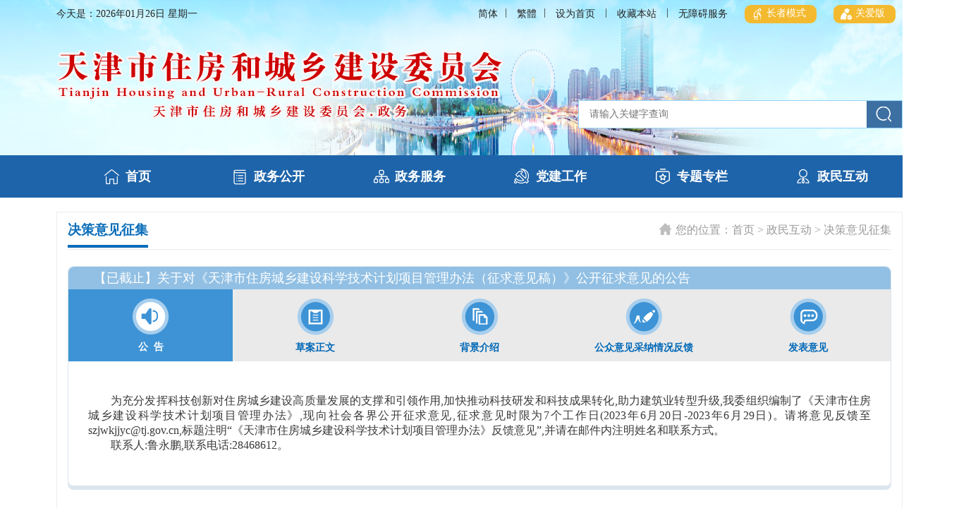

--- FILE ---
content_type: text/html
request_url: https://zfcxjs.tj.gov.cn/hdjl_70/jcyjzj/202306/t20230621_6328844.html
body_size: 75010
content:
<!DOCTYPE html>
<html>

<head>
    <meta http-equiv="Content-Type" content="text/html; charset=utf-8" />
 <meta http-equiv="X-UA-Compatible" content="IE=edge,chrome=1" />
<meta name="viewport" content="width=device-width,initial-scale=1,maximum-scale=1,user-scalable=no">
<!-- 网站名称-->
<meta name="SiteName" content="天津市住房和城乡建设委员会">
<!--网站域名-->
<meta name="SiteDomain" content="https://zfcxjs.tj.gov.cn">
<!--政府网站标识码-->
<meta name="SiteIDCode" content="1200000029">
<meta name="ColumnName" content="决策意见征集" />
<meta name="ColumnDescription" content="" />
<meta name="ColumnKeywords" content="" />
<meta name="ColumnType" content="" />

    <META name="ArticleTitle" content="关于对《天津市住房城乡建设科学技术计划项目管理办法（征求意见稿）》公开征求意见的公告">
    <META name="PubDate" content="2023/06/20 00:00:00">
    <meta name="ContentSource"   content="天津市住房和城乡建设委员会">
    <meta name="Keywords"   content=''>
    <meta name="Author"  content=''>
    <meta name="Description"  content=''>
    <meta name="Url"  content='./t20230621_6328844.html'>
    <title>
        关于对《天津市住房城乡建设科学技术计划项目管理办法（征求意见稿）》公开征求意见的公告
        _
        决策意见征集
        _
        天津市住房和城乡建设委员会_复制
    </title>

    <link rel="stylesheet" href="../../../images/public.css" />
    <link rel="stylesheet" href="../../../images/TopAndBottom.css" />
    <link rel="stylesheet" href="../../../images/details.css" />
    <link rel="stylesheet" type="text/css" href="../../../images/moblie.css" />
    <script type="text/javascript" src="../../../images/jquery-3.6.0.min.js"></script>
<script type="text/javascript" src="../../../images/jquery-migrate-3.4.0.min.js"></script>
    <script type="text/javascript" src="../../../images/public.js"></script>
    <style>
.containers .details-title-box {
    overflow: hidden;
    height: auto;
}
.details-title{width:auto!important;}
        @media screen and (max-width: 1200px){
            .hd-main {
                padding-bottom: 1.8rem;
            }
            #detail {
                margin-bottom: 0;
            }
            .share {
                bottom: 0!important;
                margin-bottom: 1rem !important;
            }
            .news-details>span:nth-of-type(2){
               
            }
            .news-details span {
 margin:0 auto !important;
             }
        }
.newtablea a span{display: inline-block;
    max-width: 207px;
    word-wrap: break-word;}
     table {
margin: 0 auto;
border: 1px solid #000;
 border-spacing: 0;
border-collapse: collapse;
}
tr {
  border: 1px solid #000;
 }
td {
  border: 1px solid #000;
   border-spacing: 0;
 }
    </style>
  
</head>

<body>

<style>
        *{margin:0;padding:0;}
        .clear{clear:both;}
        ul{list-style-type: none;}
        a{text-decoration: none;}
.TRS_UEDITOR table{
    margin: 0 auto;
}
        .yjzjcontent{width:100%;box-sizing: border-box;margin:23px auto 0;border:1px solid #DBE5EE;min-height: 300px;border-radius: 8px;box-shadow: 0 5px 0 #DBE5EE;}
        .yjzjtitle{height:auto;box-sizing: border-box;background-color: #92C0E4;border-top-left-radius:8px;border-top-right-radius:8px;}
        .yjzjtitle .yjzjtitlep{color:#ffffff;font-size: 18px;line-height: 32px;text-indent: 18px;}
        .yjzjtitle .yjzjtitlep span{font-size: 18px;color:#ffffff;}
        .yjzjbody{height:102px;background-color: #EAEAEA;border-bottom:1px solid #EAEAEA;}
        .yjzjdetail{box-sizing: border-box;padding: 46px 28px;}
        .yjzjbody ul li{width:20%;height:102px;float:left;transition: all 0.3s;}
        .yjzjbody ul li .icon01{display: none;margin:13px auto 9px;}
        .yjzjbody ul li .icon02{display: block;margin:13px auto 9px;}
        .yjzjbody ul li a{display: inline-block;width:100%;height:100%;}
        .yjzjbody ul li p{color:#0068b7;font-size: 14px;text-align: center;font-weight: bold;}
        .yjzjbody ul li.active{background-color: #3D93D5;}
        .yjzjbody ul li.active .icon02{display: none;}
        .yjzjbody ul li.active .icon01{display: block;}
        .yjzjbody ul li.active p{color:#FFFFFF;}
        .yjzjbody ul li:hover{background-color: #3D93D5;}
        .yjzjbody ul li:hover .icon02{display: none;}
        .yjzjbody ul li:hover .icon01{display: block;}
        .yjzjbody ul li:hover p{color:#FFFFFF;}
      .mobileTitle{display:none;}
          .yjzjdetail{
           display:none;
        }
   .c-data-attach{display:none;}
        #gg{
           display:block;
        }
        /* 移动端适配 */
        @media screen and (max-device-width: 1200px){
            .yjzjcontent{width:94%;margin:auto;}
            .yjzjdetail p{font-size: 0.2rem;}
            .yjzjtitle{height:auto;padding: 0.1rem;}
            .yjzjtitle .yjzjtitlep{font-size: 0.28rem;line-height: 0.4rem;}
            .yjzjtitle .yjzjtitlep span{font-size: 0.28rem;}
            .yjzjbody ul li p{font-size: 0.2rem;}
            .yjzjdetail{padding:0.2rem;}
            .yjzjbody ul li .icon01{display: none;margin:13px auto 0.05rem;}
            .yjzjbody ul li .icon02{display: block;margin:13px auto 0.05rem;}
            .yjzjbody ul li {
    width: 33.3%;
}
           
         
            .yjzjbody{height:210px;}
            .yjzjbody ul li{height:105px;}
            .mobileTitle{display: none;font-size: 0.28rem!important;font-weight: bold;color:#4094D5;}
        }
.disable{
           pointer-events: none;
       }
    </style>
<div style="display: none;" class="dis-channel">
    
        政民互动
    
</div>
<!--头部 开始-->
<link rel="stylesheet" type="text/css" href="https://zfcxjs.tj.gov.cn/images/zjwh_new.css">
<style>
#zzmsbtn{
background: rgb(244, 186, 47);
    padding: 5px 10px;
    height: auto;
    border-radius: 9px;
   margin: 0 10px;
   font-size: 14px;
    color: #fff;
line-height: 14px;
    margin-top: 7px;
}
.top-right .gablink{
border-left: none;
    background: rgb(244, 186, 47);
    padding: 5px 10px;
    height: auto;
    border-radius: 9px;
    margin-right: 10px;
    font-size: 14px;
    color: #fff;
line-height: 14px;
    margin-top: 7px;
}
#zzmsbtn span, .gablink span{
padding: 0 5px;
line-height: 14px;
}
.wza-img{
vertical-align: middle;
}
</style>
<!--[if lte IE 9]>
<div style="background: rgb(253, 241, 218);line-height: 34px;text-align: center;font-size: 14px;font-family: 宋体;}"><span class="versions_text" style="padding-left: 21px;position: relative;"><i style="background: url(../../../images/infocirlce.png) center no-repeat;width: 16px;height: 16px;display: block;position: absolute;left: 0;top: 50%;margin-top: -8px;"></i>您当前的浏览器版本过低，建议升级至IE10及以上版本或使用Chrome、360等浏览器</span></div>
<![endif]-->
<div class="top">
	<img class="top-bg mhidden" src="https://zfcxjs.tj.gov.cn/GLLLM/qdfy/tytb/202010/P020201117582453933598.png" alt="头部背景图" />
	<img class="mshow top-bg" src="https://zfcxjs.tj.gov.cn/GLLLM/qdfy/tytb/202010/P020201117582454169631.png" alt="头部背景图" />
	
	<div class="containers head ove">
		<div class="mhidden left">
			<span class="current-now">今天是：2019年10月31日 星期三</span>
			<span class="nl-now">农历十月初七</span>
			
		</div>
		
		<div class="right top-right mhidden">
			<a id="simplifiedLink" href="javascript:translatePage(1);">简体</a>|
			<a id="translateLink" href="javascript:translatePage(2);">繁體</a>|

			<a href="javascript:void(0)" id="SetHome">设为首页</a> |
			<a href="javascript:void(0)" id="shoucang">收藏本站</a> |
			<a href="javascript:void(0);"  id="toolbarSwitch" onclick="EsdToolbarInit.openClickFunc();"onkeydown="EsdToolbarInit.openKeydownFunc(event);"style="cursor:pointer">无障碍服务</a>
<a href="javascript:void(0);" id="zzmsbtn"><img class="wza-img" src="https://zfcxjs.tj.gov.cn/images/zzmslogo.png" /><span>长者模式</span></a>
<a href="https://zfcxjs.tj.gov.cn/sylm/gabsycs/" class="gablink" target="_blank"><img class="wza-img" src="https://zfcxjs.tj.gov.cn/images/gablogo.png" /><span>关爱版</span></a>
		</div>

		

		<div class="search-box">
			<input id="search-input" class="search-input" type="text" placeholder="请输入关键字查询" />
			<input class="search-btn" type="button" style=" background: url(https://zfcxjs.tj.gov.cn/GLLLM/qdfy/tytb/202010/P020201117582454502296.png);" onclick="jumpToSearch()" />
		</div>
               <div style="clear:both;"></div>
		<span class="cxjs-title">
			
			<img style="margin-top: 30px;" src="https://zfcxjs.tj.gov.cn/GLLLM/qdfy/tytb/202010/W020251218362151045533_ORIGIN.png" alt="logo" />
		</span>
	</div>
</div>



<script>
	$(function() {
		if ($(".dis-channel").text().trim() != "") {
			$(".nav-list li").each(function() {
				if ($(this).text().indexOf($(".dis-channel").text().trim()) != -1) {
					$(this).addClass("active");
				}
			})
		} else {
			$(".nav-list li").first().addClass("active");
		}
		
		$("#SetHome").click(function() {
			SetHome(this, window.location);
		});
		$("#shoucang").click(function() {
			shoucang(document.title, window.location)
		});

//处理无障碍滚动条start
		function zoomAdd(){
			if($('#toolbar_percent', window.parent.document).html()){
				var a=$('#toolbar_percent', window.parent.document).html().split("页面")[1].split("%")[0];
				if (IEVersion() != -1) {
					//放大时IE浏览器居中显示
					if(parseInt(a)>100){
						var dw = $(document).width();
						var ds = document.body.scrollWidth
						console.log(dw,ds)
						$(document).scrollLeft((dw-ds)/2);//滚动条偏移
					}
				}
			}			
		}
		var obj=window.parent.document.getElementById("toolbar")
		if(obj !=null){
			setTimeout(zoomAdd,300);
		}
		$('#cy_zoomAdd', window.parent.document).on("click",function(){
			zoomAdd();
		})
		//处理无障碍滚动条end
	});

	//IE 浏览器判断start
	function IEVersion() {
		var userAgent = navigator.userAgent; //取得浏览器的userAgent字符串  
		var isIE = userAgent.indexOf("compatible") > -1 && userAgent.indexOf("MSIE") > -1; //判断是否IE<11浏览器  
		var isEdge = userAgent.indexOf("Edge") > -1 && !isIE; //判断是否IE的Edge浏览器  
		var isIE11 = userAgent.indexOf('Trident') > -1 && userAgent.indexOf("rv:11.0") > -1;
		if (isIE) {
			var reIE = new RegExp("MSIE (\\d+\\.\\d+);");
			reIE.test(userAgent);
			var fIEVersion = parseFloat(RegExp["$1"]);
			if (fIEVersion == 7) {
				return 7;
			} else if (fIEVersion == 8) {
				return 8;
			} else if (fIEVersion == 9) {
				return 9;
			} else if (fIEVersion == 10) {
				return 10;
			} else {
				return 6; //IE版本<=7
			}
		} else if (isEdge) {
			return 'edge'; //edge
		} else if (isIE11) {
			return 11; //IE11  
		} else {
			return -1; //不是ie浏览器
		}
	}
	//IE 浏览器判断end

	$("#search-input").keyup(function(event) {
		if (event.keyCode == 13) {
			jumpToSearch();
		}
	});

	
	
	  function jumpToSearch() {
			var searchText = $('#search-input').val();
			if ($.trim(searchText) != '') {
			  if (ismobile ()){
			   var search_page_url = '/searchsite/tjszfhcxjswyh_245/search.html?siteId=82&searchWord=' + (encodeURIComponent(
				searchText))+ '&timeOrder=desc&orderBy=time';
			  window.open(search_page_url, '_blank');
			  }else{
			  var search_page_url = '/searchsite/tjszfhcxjswyh_245/search.html?siteId=82&searchWord=' + (encodeURIComponent(
				searchText));
			  window.open(search_page_url, '_blank');
			 }
			} else {
			  alert('请输入搜索关键词');
			}
		  }
		 // 判断是否是手机端
		function ismobile () {
		  var mobileArry = ["iPhone", "iPad", "Android", "Windows Phone", "BB10; Touch", "BB10; Touch", "PlayBook", "Nokia"];
		  var ua = navigator.userAgent;
		  var res = [];
		  for (var i = 0; i < mobileArry.length; i++) {
			if (mobileArry[i] && ua.indexOf(mobileArry[i]) > 0) {
			  res.push(mobileArry[i]);
			}
		  }
		  return res.length > 0;
		}

	function SetHome(obj, vrl) {
		try {
			obj.style.behavior = 'url(#default#homepage)';
			obj.setHomePage(vrl);
		} catch (e) {
			if (window.netscape) {
				try {
					netscape.security.PrivilegeManager.enablePrivilege("UniversalXPConnect");
				} catch (e) {
					alert("此操作被浏览器拒绝！\n请在浏览器地址栏输入“about:config”并回车\n然后将 [signed.applets.codebase_principal_support]的值设置为'true',双击即可。");
				}
				var prefs = Components.classes['@mozilla.org/preferences-service;1'].getService(Components.interfaces.nsIPrefBranch);
				prefs.setCharPref('browser.startup.homepage', vrl);
			} else {
				alert("您的浏览器不支持，请按照下面步骤操作：1.打开浏览器设置。2.点击设置网页。3.输入：" + vrl + "点击确定。");
				console.log(vrl);
			}
		}
	}

	function shoucang(sTitle, sURL) {
		try {
			window.external.addFavorite(sURL, sTitle);
		} catch (e) {
			try {
				window.sidebar.addPanel(sTitle, sURL, "");
			} catch (e) {
				alert("加入收藏失败，请使用Ctrl+D进行添加");
			}
		}
	}

	
</script>
<style>
.search-input {
    padding-left: 15px;
   /* line-height:8px;*/
}	
.nav_new_box .nav-list>li{
width:16.66%;
}
@media screen and (max-width: 1200px){
.top-bg {
    height: auto;
}
.nav li{
width: 16.5%;
}
.nav_new_box .nav-list>li{
    width: calc(100%/3);
}
.nav li a {
    font-size: .24rem;
}
.containers{
width: 100%;
}
.bottom{
height:auto;
}
.bottom-txt div{
width: 100%;
}
.cxjs-title img{
width: 100%;
}
.search-box{
top: 159px;
width: 99%;
}
.search-input{
width: 86%;
}
.bottom-select{
height:auto;
}
.bottom-select li{
float: left;
width: 49%;
}
}	
@media screen and (max-width: 380px){
.search-input{
width: 84%;
}
}	
</style>
<!-- 通用头部 s -->
<div class="nav_new_box">
	<div class="nav_wrap">
		<ul class="nav-list">
            <!-- 1首页 -->
			<li>
			    <a href="https://zfcxjs.tj.gov.cn/" class="home-item">
			    	<img src="https://zfcxjs.tj.gov.cn/GLLLM/qdfy/tytb/202010/W020230606334371791187_ORIGIN.png" alt="" />
			    	<span>首页</span>
			    </a>
			</li>
            <!-- 2政务公开 -->
			<li>
				<a href='https://zfcxjs.tj.gov.cn/xxgk_70/'>
					<img src="https://zfcxjs.tj.gov.cn/GLLLM/qdfy/tytb/202010/W020230606334372204186_ORIGIN.png" alt="" />
					<span>政务公开</span>
				</a>
				<ul class="insidenavlist">
					<li>
						<a href='https://zfcxjs.tj.gov.cn/xxgk_70/jggk/ldjs/'>
							领导信息
						</a>
					</li>
                                       <li>
						<a href='https://zfcxjs.tj.gov.cn/xxgk_70/zcwj/wfwj/zcxwj/'>
							规范性文件
						</a>
					</li>
					
                        
					
                        
					
                        
                            <li>
                                <a href='https://zfcxjs.tj.gov.cn/xxgk_70/zcjdx/'>
                                    政策解读
                                </a>
                            </li>
                        
					
                        
					
                        
                            <li>
                                <a href='https://zfcxjs.tj.gov.cn/xxgk_70/zrbgh/'>
                                    主任办公会
                                </a>
                            </li>
                        
					
                        
                            <li>
                                <a href='https://zfcxjs.tj.gov.cn/xxgk_70/xzfxxgk/'>
                                    政府信息公开
                                </a>
                            </li>
                        
					
                        
                            <li>
                                <a href='https://zfcxjs.tj.gov.cn/xxgk_70/jytabl/'>
                                    建议提案办理
                                </a>
                            </li>
                        
					
                        
                            <li>
                                <a href='https://zfcxjs.tj.gov.cn/xxgk_70/zhxzzf/'>
                                    综合行政执法
                                </a>
                            </li>
                        
					
                        
                            <li>
                                <a href='https://zfcxjs.tj.gov.cn/xxgk_70/xzxkjggs/'>
                                    行政许可结果公示
                                </a>
                            </li>
                        
					
                        
                            <li>
                                <a href='https://zfcxjs.tj.gov.cn/xxgk_70/zdxzjcgk/'>
                                    重大行政决策公开
                                </a>
                            </li>
                        
					
                        
                            <li>
                                <a href='https://zfcxjs.tj.gov.cn/xxgk_70/fdcscglgsgg/'>
                                    房地产市场管理公示公告
                                </a>
                            </li>
                        
					
                        
                            <li>
                                <a href='https://zfcxjs.tj.gov.cn/xxgk_70/gfxwjml/'>
                                    规范性文件目录
                                </a>
                            </li>
                        
					
				</ul>
			</li>
            <!-- 3政务服务 -->
			<li>
				<a href='https://zfcxjs.tj.gov.cn/ggfw_70/'>
					<img src="https://zfcxjs.tj.gov.cn/GLLLM/qdfy/tytb/202010/W020230606334373183855_ORIGIN.png" alt="" />
					<span>政务服务</span>
				</a>
				<ul class="insidenavlist">
					
						<li>
							<a href='https://zfcxjs.tj.gov.cn/ggfw_70/bsfw/'>
								办事服务
							</a>
						</li>
					
						<li>
							<a href='https://zfcxjs.tj.gov.cn/ggfw_70/xxcx/'>
								信息查询
							</a>
						</li>
					
						<li>
							<a href='https://zfcxjs.tj.gov.cn/ggfw_70/xzzx_70/'>
								下载中心
							</a>
						</li>
					
				</ul>
			</li>
			<!-- 4党建工作 -->
			<li>
				<a href='https://zfcxjs.tj.gov.cn/djgz_70/'>
					<img src="https://zfcxjs.tj.gov.cn/GLLLM/qdfy/tytb/202010/W020230606334374398171_ORIGIN.png" alt="" />
					<span>党建工作</span>
				</a>
			</li>
			<!-- 5专题专栏 -->
			<li>
				<a href='https://zfcxjs.tj.gov.cn/ztzl_70/'>
					<img src="https://zfcxjs.tj.gov.cn/GLLLM/qdfy/tytb/202010/W020230606334375291200_ORIGIN.png" alt="" />
					<span>专题专栏</span>
				</a>
			</li>
			<!-- 6政民互动 -->
			<li>
				<a href='https://zfcxjs.tj.gov.cn/hdjl_70/'>
					<img src="https://zfcxjs.tj.gov.cn/GLLLM/qdfy/tytb/202010/W020230606334375557991_ORIGIN.png" alt="" />
					<span>政民互动</span>
				</a>
				<ul class="insidenavlist">
					
                        
                            <li>
                                <a href='https://zfcxjs.tj.gov.cn/hdjl_70/wsdc/'>
                                    民意调查
                                </a>
                            </li>
                        
					
                        
                            <li>
                                <a href='https://zfcxjs.tj.gov.cn/hdjl_70/zxft/'>
                                    政务访谈
                                </a>
                            </li>
                        
					
                        
					
                        
					
                        
                            <li>
                                <a href='https://zfcxjs.tj.gov.cn/hdjl_70/zmljl/'>
                                    政民零距离
                                </a>
                            </li>
                        
					
                        
                            <li>
                                <a href='https://zfcxjs.tj.gov.cn/hdjl_70/jcyjzj/'>
                                    决策意见征集
                                </a>
                            </li>
                        
					
                        
                            <li>
                                <a href='https://zfcxjs.tj.gov.cn/hdjl_70/wdk/'>
                                    问答库
                                </a>
                            </li>
                        
					
				</ul>
			</li>

		</ul>
	</div>
</div>
<!-- 通用头部 e -->
<!--头部 结束-->
<div class="mshow">
    <span class="chuo">
					<img src="../../../images/xfz.png" />您的位置：<a href="../../../" title="首页" class="CurrChnlCls">首页</a>&nbsp;>&nbsp;<a href="../../" title="政民互动" class="CurrChnlCls">政民互动</a>&nbsp;>&nbsp;<a href="../" title="决策意见征集" class="CurrChnlCls">决策意见征集</a>
				</span>
<style type="text/css">
.chuo .CurrChnlCls:last-child {
    float: right;
    max-width: 200px;
    overflow: hidden;
    white-space: nowrap;
    word-break: keep-all;
    text-overflow: ellipsis;
}
		@media screen and (max-width: 1200px){
			
                        .mshow  .chuo {
float:left;
                         }
			}

		</style>
</div>
<div class="containers main ove hd-main">
    <div class="details-title-box mhidden">
				<span class="details-title">
					决策意见征集</span>
        <span class="chuo">
					<img src="../../../images/xfz.png" />您的位置：<a href="../../../" title="首页" class="CurrChnlCls">首页</a>&nbsp;>&nbsp;<a href="../../" title="政民互动" class="CurrChnlCls">政民互动</a>&nbsp;>&nbsp;<a href="../" title="决策意见征集" class="CurrChnlCls">决策意见征集</a>
				</span>
<style type="text/css">
.chuo .CurrChnlCls:last-child {
    float: right;
    max-width: 200px;
    overflow: hidden;
    white-space: nowrap;
    word-break: keep-all;
    text-overflow: ellipsis;
}
		@media screen and (max-width: 1200px){
			
                        .mshow  .chuo {
float:left;
                         }
			}

		</style>
    </div>
    <div class="detaile-box">
       <div class="yjzjcontent">
        <div class="yjzjtitle">
            <p class="yjzjtitlep">
                <span  data-ftime="2023-06-29 16:52" data-fstime="2023-06-20 13:52">【进行中】</span>关于对《天津市住房城乡建设科学技术计划项目管理办法（征求意见稿）》公开征求意见的公告
            </p>
        </div>
        <div class="yjzjbody">
            <ul>
                <li class="active">
                    <a>
                        <img class="icon01" src="../../../images/icon_01_sel.png" alt="" />
                        <img class="icon02" src="../../../images/icon_01_normal.png" alt="" />
                        <p>公&nbsp;&nbsp;告</p>
                    </a>
                </li>
                <li id="cazwtitle">
                    <a>
                        <img class="icon01" src="../../../images/icon_02_sel.png" alt="" />
                        <img class="icon02" src="../../../images/icon_02_normal.png" alt="" />
                        <p>草案正文</p>
                    </a>
                </li>
                <li>
                    <a>
                        <img class="icon01" src="../../../images/icon_03_sel.png" alt="" />
                        <img class="icon02" src="../../../images/icon_03_normal.png" alt="" />
                        <p>背景介绍</p>
                    </a>
                </li>
                <li id="gzyjcntitle">
                    <a>
                        <img class="icon01" src="../../../images/icon_04_sel.png" alt="" />
                        <img class="icon02" src="../../../images/icon_04_normal.png" alt="" />
                        <p>公众意见采纳情况反馈</p>
                    </a>
                </li>
                <li  id="fbyjtitle">
                    <a>
                        <img class="icon01" src="../../../images/icon_05_sel.png" alt="" />
                        <img class="icon02" src="../../../images/icon_05_normal.png" alt="" />
                        <p>发表意见</p>
                    </a>
                </li>
            </ul>
        </div>
        <div class="clear"></div>
                 <!--公告 正文开始 -->
        <div class="yjzjdetail" id="gg">
           <p class="mobileTitle">
               公告
           </p>
           <p><div class="trs_editor_view TRS_UEDITOR trs_paper_default trs_web"><p style="text-indent: 2em; text-align: justify; font-family: 微软雅黑, &quot;Microsoft YaHei&quot;; font-size: 16px;">为充分发挥科技创新对住房城乡建设高质量发展的支撑和引领作用,加快推动科技研发和科技成果转化,助力建筑业转型升级,我委组织编制了《天津市住房城乡建设科学技术计划项目管理办法》,现向社会各界公开征求意见,征求意见时限为7个工作日(2023年6月20日-2023年6月29日)。请将意见反馈至szjwkjjyc@tj.gov.cn,标题注明“《天津市住房城乡建设科学技术计划项目管理办法》反馈意见”,并请在邮件内注明姓名和联系方式。</p><p style="text-indent: 2em; text-align: justify; font-family: 微软雅黑, &quot;Microsoft YaHei&quot;; font-size: 16px;">联系人:鲁永鹏,联系电话:28468612。</p></div></p>
        </div>
        <!-- 正文结束 -->
        <!--正文 正文开始 -->
        <div class="yjzjdetail" id="zazw">
            <p class="mobileTitle">
             草案正文
            </p>
            <p><div class="trs_editor_view TRS_UEDITOR trs_paper_default trs_word"><p style="text-indent: 2em; text-align: justify; font-family: 微软雅黑, &quot;Microsoft YaHei&quot;; font-size: 16px;"><br/></p><p style="text-align: center; font-family: 微软雅黑, &quot;Microsoft YaHei&quot;; text-indent: 0em; font-size: 19px;"><span data-index="8" style="font-size: 19px;">《天津市住房城乡建设科学技术计划项目管理办法》(征求意见稿)</span></p><p style="text-indent: 2em; text-align: justify; font-family: 微软雅黑, &quot;Microsoft YaHei&quot;; font-size: 16px;"><br/></p><p style="text-indent: 2em; text-align: justify; font-family: 微软雅黑, &quot;Microsoft YaHei&quot;; font-size: 16px;">第一条 为规范本市住房城乡建设科学技术计划项目(以下简称“建设科技项目”)的管理,充分发挥科技创新对住房城乡建设高质量发展的支撑和引领作用,促进科技成果转化,参照《住房和城乡建设部科学技术计划项目管理办法》,制定本办法。</p><p style="text-indent: 2em; text-align: justify; font-family: 微软雅黑, &quot;Microsoft YaHei&quot;; font-size: 16px;">第二条 本办法适用于建设科技项目的申报、立项评审、组织实施、验收和成果管理。</p><p style="text-indent: 2em; text-align: justify; font-family: 微软雅黑, &quot;Microsoft YaHei&quot;; font-size: 16px;">第三条 本办法所称的建设科技项目是指市住房城乡建设委根据国家和本市住房城乡建设科技创新发展需求,依据年度计划安排组织实施,由法人单位承担并在一定时间周期内进行的住房城乡建设科学技术研究开发及相关活动。</p><p style="text-indent: 2em; text-align: justify; font-family: 微软雅黑, &quot;Microsoft YaHei&quot;; font-size: 16px;">第四条 市住房城乡建设委负责建设科技项目的统一管理,定期编制建设科学技术计划并组织实施。</p><p style="text-indent: 2em; text-align: justify; font-family: 微软雅黑, &quot;Microsoft YaHei&quot;; font-size: 16px;">天津市绿色建筑促进发展中心承担建设科技项目的组织申报、受理、推动实施和成果管理等日常工作。</p><p style="text-indent: 2em; text-align: justify; font-family: 微软雅黑, &quot;Microsoft YaHei&quot;; font-size: 16px;">第五条 市住房城乡建设委根据国家住房城乡建设科技发展规划和本市住房城乡建设发展需求,广泛调研、充分吸收各方意见,确定建设科技发展的重点技术领域,发布建设科技项目申报指南,明确优先支持重点和方向。</p><p style="text-indent: 2em; text-align: justify; font-family: 微软雅黑, &quot;Microsoft YaHei&quot;; font-size: 16px;">第六条 建设科技项目申报采取公开征集或定向申报方式。</p><p style="text-indent: 2em; text-align: justify; font-family: 微软雅黑, &quot;Microsoft YaHei&quot;; font-size: 16px;">公开征集是指市住房城乡建设委根据建设科技计划项目申报指南,受理社会有关机构和单位的自愿申报。</p><p style="text-indent: 2em; text-align: justify; font-family: 微软雅黑, &quot;Microsoft YaHei&quot;; font-size: 16px;">定向申报是指市住房城乡建设委根据住房城乡建设事业发展需要及建设科技发展动态,经过调研、专家研讨等方式提出重要项目需求,并组织相关单位申报。</p><p style="text-indent: 2em; text-align: justify; font-family: 微软雅黑, &quot;Microsoft YaHei&quot;; font-size: 16px;">申报的建设科技项目应具有较强的创新性,其预期成果水平应达到国内先进或更高,且具有较强的推广应用价值,对促进产业结构调整和优化升级有积极作用。</p><p style="text-indent: 2em; text-align: justify; font-family: 微软雅黑, &quot;Microsoft YaHei&quot;; font-size: 16px;">第七条 建设科技项目优先支持解决行业共性关键问题,形成新型技术体系,促进产品设备技术升级,对整体技术进步有较大的带动作用,并具有一定的前期研究开发基础,具有较好的推广应用前景和显著的经济、社会、环境效益的项目。</p><p style="text-indent: 2em; text-align: justify; font-family: 微软雅黑, &quot;Microsoft YaHei&quot;; font-size: 16px;">第八条 建设科技项目申报单位是项目实施的责任主体,应具备以下条件:</p><p style="text-indent: 2em; text-align: justify; font-family: 微软雅黑, &quot;Microsoft YaHei&quot;; font-size: 16px;">1.申报单位必须为独立法人单位,具有较强的研究开发能力、条件和组织协调能力,运行管理规范,在所申报的项目领域具有良好的研究基础和科研实力,不得挂名申报;</p><p style="text-indent: 2em; text-align: justify; font-family: 微软雅黑, &quot;Microsoft YaHei&quot;; font-size: 16px;">2.鼓励以企业为主体、以市场为导向、产学研相结合的方式进行联合申报。多单位联合申报时,项目第一申报单位应与合作单位签订合作协议,事先以书面形式约定各方在项目实施和科技成果归属管理中所拥有的权利和义务,第一申报单位应当是该科技成果的主要研发单位;</p><p style="text-indent: 2em; text-align: justify; font-family: 微软雅黑, &quot;Microsoft YaHei&quot;; font-size: 16px;">3.申报单位应当无逾期未完成的建设科技项目,并确保项目组成人员结构合理、人员充足,能够保证项目按时保质完成;</p><p style="text-indent: 2em; text-align: justify; font-family: 微软雅黑, &quot;Microsoft YaHei&quot;; font-size: 16px;">4.申报单位具有良好的科研诚信状况,近3年内无不良行为记录;</p><p style="text-indent: 2em; text-align: justify; font-family: 微软雅黑, &quot;Microsoft YaHei&quot;; font-size: 16px;">5.申报单位应真实、客观、准确编写申报材料,不涉及国家秘密和商业秘密的内容,对申报材料的真实性负责,并出具诚信承诺书。</p><p style="text-indent: 2em; text-align: justify; font-family: 微软雅黑, &quot;Microsoft YaHei&quot;; font-size: 16px;">第九条 项目负责人是项目实施的直接责任人,应具备下列条件:</p><p style="text-indent: 2em; text-align: justify; font-family: 微软雅黑, &quot;Microsoft YaHei&quot;; font-size: 16px;">1.项目负责人应当是项目的实际主持人,具备相关专业副高级及以上专业技术职称,具备与项目相关的研究经历和积累,在本研究领域有一定的学术地位和技术优势,具备良好的信誉以及完成项目所需的组织管理和协调能力。</p><p style="text-indent: 2em; text-align: justify; font-family: 微软雅黑, &quot;Microsoft YaHei&quot;; font-size: 16px;">2.项目负责人每年只能申报一个项目,主持在研的项目不得超过两项,且无逾期未结题的建设科技项目。</p><p style="text-indent: 2em; text-align: justify; font-family: 微软雅黑, &quot;Microsoft YaHei&quot;; font-size: 16px;">3.项目负责人与第一申报单位应当具有劳动关系,或有签订具体服务期限的技术服务合同,且服务期限与项目实施期限一致,并对成果及知识产权归属有明确规定。</p><p style="text-indent: 2em; text-align: justify; font-family: 微软雅黑, &quot;Microsoft YaHei&quot;; font-size: 16px;">第十条 申报单位应按申报要求提交项目相关资料,所提交的资料应真实反映项目信息,不得弄虚作假。同一单位研究内容相同或相似的项目不得重复申报。</p><p style="text-indent: 2em; text-align: justify; font-family: 微软雅黑, &quot;Microsoft YaHei&quot;; font-size: 16px;">第十一条 市住房城乡建设委对申报项目进行形式审查,符合要求的予以受理。</p><p style="text-indent: 2em; text-align: justify; font-family: 微软雅黑, &quot;Microsoft YaHei&quot;; font-size: 16px;">第十二条 市住房城乡建设委技术委员会科技专委会组织专家成立评审组,根据申报项目的不同特点,对申报项目立项的必要性、研究目标和研究内容的创新性、技术路线的可行性、研究计划和经费的合理性进行专业评审。</p><p style="text-indent: 2em; text-align: justify; font-family: 微软雅黑, &quot;Microsoft YaHei&quot;; font-size: 16px;">第十三条 每一类专业的评审专家组由5名及以上专家组成,专家应具有较高的理论水平和较为丰富的实践经验,具备副高级及以上技术职称,掌握本专业技术发展现状和趋势。</p><p style="text-indent: 2em; text-align: justify; font-family: 微软雅黑, &quot;Microsoft YaHei&quot;; font-size: 16px;">第十四条 专业评审采取会议评审方式审阅申报材料,作出评审结论,必要时可进行申报项目现场考察或核查,需要答辩的,原则上由项目负责人亲自汇报答辩。</p><p style="text-indent: 2em; text-align: justify; font-family: 微软雅黑, &quot;Microsoft YaHei&quot;; font-size: 16px;">第十五条 参加评审的专家采取实名制,专家应按照评审工作要求,认真审阅申报材料,作出客观公正的评价,独立填写评审表格,并表明是否同意通过评审的结论性意见。</p><p style="text-indent: 2em; text-align: justify; font-family: 微软雅黑, &quot;Microsoft YaHei&quot;; font-size: 16px;">第十六条 参加评审的专家和工作人员应签署评审诚信承诺书,严格执行回避要求,遵守评审工作纪律,不得收受申报单位赠送的礼品和礼金;应对评审结果保密,在建设科技项目正式公布之前,不得擅自透露评审结果。</p><p style="text-indent: 2em; text-align: justify; font-family: 微软雅黑, &quot;Microsoft YaHei&quot;; font-size: 16px;">第十七条 市住房城乡建设委主任办公会严格依据专家评审意见审定拟立项项目,拟立项项目在市住房城乡建设委门户网站进行公示,公示期不少于5个工作日。</p><p style="text-indent: 2em; text-align: justify; font-family: 微软雅黑, &quot;Microsoft YaHei&quot;; font-size: 16px;">第十八条 市住房城乡建设委对公示期无异议的项目发布立项通知,与建设科技项目申请报告一并作为项目实施、管理和验收依据。</p><p style="text-indent: 2em; text-align: justify; font-family: 微软雅黑, &quot;Microsoft YaHei&quot;; font-size: 16px;">第十九条 对契合本市住房和城乡建设行业发展重点的前瞻性、公益性建设科技项目,优先推荐申请国家部委或本市有关部门的经费支持。</p><p style="text-indent: 2em; text-align: justify; font-family: 微软雅黑, &quot;Microsoft YaHei&quot;; font-size: 16px;">第二十条 各类项目立项后,实施期限一般不超过两年。项目所需的研究经费原则上以项目申报单位自筹为主。</p><p style="text-indent: 2em; text-align: justify; font-family: 微软雅黑, &quot;Microsoft YaHei&quot;; font-size: 16px;">第二十一条 申报单位应当按照市住房城乡建设委发布的立项通知认真组织实施,按期完成建设科技项目申请报告的全部内容。</p><p style="text-indent: 2em; text-align: justify; font-family: 微软雅黑, &quot;Microsoft YaHei&quot;; font-size: 16px;">第二十二条 市住房城乡建设委负责组织对建设科技项目执行情况进行不定期督促抽查,协调解决项目实施中的问题。</p><p style="text-indent: 2em; text-align: justify; font-family: 微软雅黑, &quot;Microsoft YaHei&quot;; font-size: 16px;">第二十三条 建设科技项目实施过程中,因项目申报单位、项目负责人、技术、市场、政策等发生重大变化,及其他不可抗力因素确需变更申请报告相关内容的,项目申报单位应在项目执行期内,报市住房城乡建设委备案或批准:</p><p style="text-indent: 2em; text-align: justify; font-family: 微软雅黑, &quot;Microsoft YaHei&quot;; font-size: 16px;">1.变更项目申报单位名称、调整项目组成员,报市住建委备案;</p><p style="text-indent: 2em; text-align: justify; font-family: 微软雅黑, &quot;Microsoft YaHei&quot;; font-size: 16px;">2.更换项目第一申报单位、项目负责人,调整项目主要研究内容和考核指标,延长项目执行期,报市住建委批准;</p><p style="text-indent: 2em; text-align: justify; font-family: 微软雅黑, &quot;Microsoft YaHei&quot;; font-size: 16px;">申报单位应在执行期满前三个月以上提交项目延期申请,项目延期原则上只能申请1次,延期时间原则上不超过1年,经批准后按照调整后的内容实施。</p><p style="text-indent: 2em; text-align: justify; font-family: 微软雅黑, &quot;Microsoft YaHei&quot;; font-size: 16px;">第二十四条 建设科技项目实施过程中,出现下列情况之一的,予以撤销或终止:</p><p style="text-indent: 2em; text-align: justify; font-family: 微软雅黑, &quot;Microsoft YaHei&quot;; font-size: 16px;">1.实践证明所选技术路线不合理、不可行,或项目无法按计划进度实施且无改进办法,或研究内容失去实用价值,在实施过程中发现为低水平重复的;</p><p style="text-indent: 2em; text-align: justify; font-family: 微软雅黑, &quot;Microsoft YaHei&quot;; font-size: 16px;">2.依托的工程建设、技术改造、技术引进以及支撑条件未能落实或改变导致研究无法进行的;</p><p style="text-indent: 2em; text-align: justify; font-family: 微软雅黑, &quot;Microsoft YaHei&quot;; font-size: 16px;">3.骨干技术人员发生重大变化,致使项目无法进行的;</p><p style="text-indent: 2em; text-align: justify; font-family: 微软雅黑, &quot;Microsoft YaHei&quot;; font-size: 16px;">4.组织管理不力或发生重大问题导致项目无法进行的;</p><p style="text-indent: 2em; text-align: justify; font-family: 微软雅黑, &quot;Microsoft YaHei&quot;; font-size: 16px;">5.项目实施过程中出现严重违纪违规行为,严重科研不端行为,不按规定进行整改或拒绝整改的;</p><p style="text-indent: 2em; text-align: justify; font-family: 微软雅黑, &quot;Microsoft YaHei&quot;; font-size: 16px;">6.项目执行期满后6个月仍未完成验收的;</p><p style="text-indent: 2em; text-align: justify; font-family: 微软雅黑, &quot;Microsoft YaHei&quot;; font-size: 16px;">7.发生重大质量安全事故或严重污染环境的;</p><p style="text-indent: 2em; text-align: justify; font-family: 微软雅黑, &quot;Microsoft YaHei&quot;; font-size: 16px;">8.未按有关管理规定执行的。</p><p style="text-indent: 2em; text-align: justify; font-family: 微软雅黑, &quot;Microsoft YaHei&quot;; font-size: 16px;">第二十五条 建设科技项目应在执行期满后三个月内由项目申报单位提交书面验收申请,由市住房城乡建设委组织验收。</p><p style="text-indent: 2em; text-align: justify; font-family: 微软雅黑, &quot;Microsoft YaHei&quot;; font-size: 16px;">第二十六条 验收采用会议评审形式,验收依据为市住房城乡建设委发布的建设科技项目计划、建设科技项目申请报告以及执行期间下达的有关文件等。</p><p style="text-indent: 2em; text-align: justify; font-family: 微软雅黑, &quot;Microsoft YaHei&quot;; font-size: 16px;">第二十七条 市住房城乡建设委技术委员会科技专委会组织成立验收专家组,由5名以上专家组成。验收专家应具有较高的理论水平和较为丰富的实践经验,具备副高级及以上技术职称。</p><p style="text-indent: 2em; text-align: justify; font-family: 微软雅黑, &quot;Microsoft YaHei&quot;; font-size: 16px;">第二十八条 验收结论分为通过验收和不通过验收。凡有下列情况之一的,不予通过验收:</p><p style="text-indent: 2em; text-align: justify; font-family: 微软雅黑, &quot;Microsoft YaHei&quot;; font-size: 16px;">1.未完成目标任务;</p><p style="text-indent: 2em; text-align: justify; font-family: 微软雅黑, &quot;Microsoft YaHei&quot;; font-size: 16px;">2.提供的验收文件、资料、数据不真实,弄虚作假的;</p><p style="text-indent: 2em; text-align: justify; font-family: 微软雅黑, &quot;Microsoft YaHei&quot;; font-size: 16px;">3.未按相关要求报批调整事项的;</p><p style="text-indent: 2em; text-align: justify; font-family: 微软雅黑, &quot;Microsoft YaHei&quot;; font-size: 16px;">4.存在剽窃、抄袭他人科技成果,违反科技活动道德等科研不端行为的。</p><p style="text-indent: 2em; text-align: justify; font-family: 微软雅黑, &quot;Microsoft YaHei&quot;; font-size: 16px;">第二十九条 通过验收的建设科技项目,项目申报单位应在通过验收之日起一个月内办理验收证书。</p><p style="text-indent: 2em; text-align: justify; font-family: 微软雅黑, &quot;Microsoft YaHei&quot;; font-size: 16px;">第三十条 对于通过验收的建设科技项目优秀成果,优先推荐申报国家及本市相关奖项。</p><p style="text-indent: 2em; text-align: justify; font-family: 微软雅黑, &quot;Microsoft YaHei&quot;; font-size: 16px;">第三十一条 本办法由市住房城乡建设委负责解释。</p><p style="text-indent: 2em; text-align: justify; font-family: 微软雅黑, &quot;Microsoft YaHei&quot;; font-size: 16px;">第三十二条 本办法自2023年X月X日起施行,有效期五年。</p></div></p>
         </div>
         <!-- 正文结束 -->
         <!--背景介绍 正文开始 -->
        <div class="yjzjdetail" id="bjjs">
            <p class="mobileTitle">
                背景介绍
            </p>
            <p><div class="trs_editor_view TRS_UEDITOR trs_paper_default trs_word"><p style="text-indent: 2em; text-align: justify; font-family: 微软雅黑, &quot;Microsoft YaHei&quot;; font-size: 16px;">为深入学习贯彻习近平新时代中国特色社会主义思想和党的二十大精神,认真贯彻习近平总书记关于科技创新的重要讲话和重要指示批示精神,贯彻落实国家创新驱动发展战略,增强住房城乡建设领域自主创新能力,加快推动科技研发和科技成果转化,助力建筑业转型升级,我委组织编制了《天津市住房城乡建设科学技术计划项目管理办法》。</p></div></p>
         </div>
         <!-- 正文结束 -->
         <!--公众意见 正文开始 -->
        <div class="yjzjdetail" id="gzyj">
            <p class="mobileTitle">
                 公众意见采纳情况反馈
            </p>
            <p><div class="trs_editor_view TRS_UEDITOR trs_paper_default"><p>未收到反馈意见。<br/></p></div></p>
         </div>
         <!-- 正文结束 -->
         <!--发表意见 正文开始 -->
        <div class="yjzjdetail" id="fbyj">
            <!--<div class="shadow whole-area">
    <div class="loading-msg">页面初始化中，请稍后...</div>
</div>-->
<div id="optionCollectionArea" class="option-collection">
    <link href="https://jyhpt.tj.gov.cn/images/opinionCellectionPCDefault.css" rel="stylesheet" />
    <script src="https://jyhpt.tj.gov.cn/images/opinionCellectionForm.js"></script>
    <script type="text/javascript" src="https://jyhpt.tj.gov.cn/images/jquery.cookie.js"></script>
    <script type="text/javascript">

        var startTime = '2023-06-20 13:52:11';
        var endTime = '2023-06-29 16:52:11';
        var subInfo = '245-643';

    </script>
    <style>
        #logout {
            display: none;
        }
        /* 最外层容器，默认隐藏，当判断在进行中的时候再由脚本控制显示 */
        #optionCollectionArea {
            display: none;
        }

        /* 遮罩层相关样式开始 */
        .option-collection .shadow {
            position: absolute;
            background-color: #FBFDFF;
            opacity: 0.8;
            top: 0;
            left: 0;
            right: 0;
            bottom: 0;
            vertical-align: middle;
            text-align: center;
            z-index: 999;
        }
    </style>
    <!--征集表单-->
    <h2>
        发表意见
        <a class="logout" id="logout" href="javascript:void(0)"><img src="https://jyhpt.tj.gov.cn/images/YJZJ_logout.png" />退出登陆</a>
        <div class="clear"></div>
    </h2>
    <div class="option-collection-form">
        <div id="loginShadow" class="shadow">
            <div class="login-msg">请先<a id="loginBtn" href="javascript:void(0)">登陆</a>天津市统一身份认证平台再发表意见</div>
        </div>
        <div class="item half">
            <div class="item-title">姓名</div>
            <div class="item-edit">
                <input type="text" id="txtUserName" disabled />
            </div>
            <div class="clear"></div>
        </div>
        <div class="item half">
            <div class="item-title">联系电话</div>
            <div class="item-edit">
                <input type="text" id="txtPhone" disabled />
            </div>
            <div class="clear"></div>
        </div>
        <div class="clear"></div>
        <div class="item">
            <div class="item-title">意见内容</div>
            <div class="item-edit">
                <textarea id="txtOption"></textarea>
            </div>
            <div class="clear"></div>
        </div>
        <div class="item center btnbar">
            <a id="submitBtn" class="option-btn" href="javascript:void(0)">提交</a>
        </div>
    </div>
</div>
<style>
    h1.option-collection-over-info {
        font-size: 18px;
        text-align: center;
        color: #333;
    }
</style>
         </div>
         <!-- 正文结束 -->

</div>
        

        <!---文章附件--->
          
        <!---end  文章附件--->

    </div>
</div>
<!--底部 开始-->
<div class="bottom">
  <div class="containers">
    <ul class="bottom-select">
      <li>
        <select onchange="window.location.href=this.value;">
          <option>国家部委</option>
          
            <option value="http://www.mohurd.gov.cn/">
              住房和城乡建设部
            </option>
          
            <option value="https://www.ndrc.gov.cn">
              国家发展和改革委员会
            </option>
          
            <option value="https://www.mof.gov.cn/index.htm">
              财政部
            </option>
          
            <option value="https://www.mot.gov.cn/">
              交通运输部
            </option>
          
            <option value="https://www.mnr.gov.cn/">
              自然资源部
            </option>
          
            <option value="https://www.mee.gov.cn/">
              生态环境部
            </option>
          
            <option value="https://www.mem.gov.cn/">
              应急管理部
            </option>
          
            <option value="http://www.mwr.gov.cn/">
              水利部
            </option>
          
            <option value="http://www.moa.gov.cn/">
              农业农村部
            </option>
          
            <option value="http://www.miit.gov.cn/">
              工业和信息化部
            </option>
          
        </select>
      </li>
      <li>
        <select onchange="window.location.href=this.value;">
          <option>政府机关</option>
          
            <option value="http://www.tj.gov.cn/">
              天津市人民政府
            </option>
          
            <option value="http://fzgg.tj.gov.cn/">
              市发展和改革委
            </option>
          
            <option value="http://cz.tj.gov.cn/">
              市财政局
            </option>
          
            <option value="http://ghhzrzy.tj.gov.cn/">
              市规划和自然资源局
            </option>
          
            <option value="http://csgl.tj.gov.cn/">
              市城市管理委员会
            </option>
          
            <option value="http://jtys.tj.gov.cn/">
              市交通运输委
            </option>
          
            <option value="http://yjgl.tj.gov.cn/">
              市应急管理局
            </option>
          
            <option value="http://nync.tj.gov.cn/">
              市农业农村委员会
            </option>
          
        </select>
      </li>
      <li>
        <select onchange="window.location.href=this.value;">
          <option>地方建设</option>
          
            <option value="http://zjw.beijing.gov.cn/">
              北京市住房和城乡建设委员会
            </option>
          
            <option value="http://zjw.sh.gov.cn/">
              上海市住房和城乡建设管理委员会
            </option>
          
            <option value="http://zfcxjw.cq.gov.cn/">
              重庆市住房和城乡建设委员会
            </option>
          
            <option value="http://zfcxjst.hebei.gov.cn/">
              河北省住房和城乡建设厅
            </option>
          
            <option value="http://zjt.shanxi.gov.cn">
              山西省住房和城乡建设厅
            </option>
          
            <option value="https://zjt.nmg.gov.cn/">
              内蒙古自治区住房和城乡建设厅
            </option>
          
            <option value="http://zfcxjst.hlj.gov.cn/">
              黑龙江省住房和城乡建设厅
            </option>
          
            <option value="http://jst.jl.gov.cn">
              吉林省住房和城乡建设厅
            </option>
          
            <option value="http://zjt.ln.gov.cn/">
              辽宁省住房和城乡建设厅
            </option>
          
            <option value="http://zjt.shandong.gov.cn/">
              山东省住房和城乡建设厅
            </option>
          
            <option value="http://jsszfhcxjst.jiangsu.gov.cn/">
              江苏省住房和城乡建设厅
            </option>
          
            <option value="http://dohurd.ah.gov.cn/">
              安徽省住房和城乡建设厅
            </option>
          
            <option value="http://jst.zj.gov.cn/">
              浙江省住房和城乡建设厅
            </option>
          
            <option value="http://zjt.fujian.gov.cn/">
              福建省住房和城乡建设厅
            </option>
          
            <option value="http://zjt.jiangxi.gov.cn/">
              江西省住房和城乡建设厅
            </option>
          
            <option value="https://hnjs.henan.gov.cn/">
              河南省住房和城乡建设厅
            </option>
          
            <option value="http://zjt.hubei.gov.cn/">
              湖北省住房和城乡建设厅
            </option>
          
            <option value="http://zjt.hunan.gov.cn/">
              湖南省住房和城乡建设厅
            </option>
          
            <option value="http://zfcxjst.gd.gov.cn/">
              广东省住房和城乡建设厅
            </option>
          
            <option value="http://zjt.gxzf.gov.cn/">
              广西壮族自治区住房和城乡建设厅
            </option>
          
            <option value="http://zjt.hainan.gov.cn/">
              海南省住房和城乡建设厅
            </option>
          
            <option value="http://zfcxjst.yn.gov.cn">
              云南省住房和城乡建设厅
            </option>
          
            <option value="http://zfcxjst.guizhou.gov.cn">
              贵州省住房和城乡建设厅
            </option>
          
            <option value="http://jst.sc.gov.cn/">
              四川省住房和城乡建设厅
            </option>
          
            <option value="http://zjt.xizang.gov.cn/">
              西藏自治区住房和城乡建设厅
            </option>
          
            <option value="http://js.shaanxi.gov.cn/">
              陕西省住房和城乡建设厅
            </option>
          
            <option value="http://zjt.gansu.gov.cn">
              甘肃省住房和城乡建设厅
            </option>
          
            <option value="http://jst.nx.gov.cn">
              宁夏回族自治区住房和城乡建设厅
            </option>
          
            <option value="http://zjt.qinghai.gov.cn/">
              青海省住房和城乡建设厅
            </option>
          
            <option value="http://zjt.xinjiang.gov.cn/">
              新疆维吾尔自治区住房和城乡建设厅
            </option>
          
            <option value="http://jshbj.xjbt.gov.cn/">
              新疆生产建设兵团住房和城乡建设局
            </option>
          
        </select>
      </li>
      <li>
        <select onchange="window.location.href=this.value;">
          <option>本市建设</option>
          
            <option value="https://szzj.zfcxjs.tj.gov.cn:30479/home/work?cdws=1">
              天津市住房租赁服务监管平台
            </option>
          
            <option value="http://www.tjconstruct.cn/">
              天津建设工程信息网
            </option>
          
            <option value="http://www.cebpubservice.com">
              天津市物业管理招投标服务中心
            </option>
          
        </select>
      </li>
    </ul>
  </div>
  <div class="bottom-line mhidden"></div>
  <div class="containers bottom-txt">
    <a href="https://www.tj.gov.cn/" target="_blank">

      <img class="bot1" src="
      
        https://zfcxjs.tj.gov.cn/GLLLM/qdfy/tydb/202010/P020201117588460194410.png
      
      " alt="天津政务网" title="bot1.png" />
    </a>
    <a href="http://bszs.conac.cn/sitename?method=show&amp;id=07CCA3349167663DE053022819AC0029" target="_blank">
     
      <img class="bot2" src="
      
        https://zfcxjs.tj.gov.cn/GLLLM/qdfy/tydb/202010/P020201117588460346525.png
      
      " alt="党政机关" title="bot1.png" />
    </a>
    <div class="mtop30">
      <p>
        <a href="../../../" target="_blank" UrlIsAbs="TRUE" class="backHome">返回首页</a>|
        
        
          <a href='https://zfcxjs.tj.gov.cn/sylm/yssm/202010/t20201029_4031379.html' target="_blank" target="_blank">隐私声明</a>|
        
        <a href='https://zfcxjs.tj.gov.cn/yqlj/wzdt/' target="_blank" target="_blank">网站地图</a>

      </p>
      <p class="mhidden">
        主办:天津市住房和城乡建设委员会 承办:天津市住房和城乡建设发展服务中心 地址:天津市河西区马场道211号 
      </p>
      <p class="mhidden">
       办公电话:022-12345;  办公时间:8:30-12:00,13:30-18:00
      </p>
      <p class="mhidden">
        网站标识码:1200000029 <a href="https://beian.miit.gov.cn/"  target="_blank">备案编号:津ICP备20000141号</a>
           <a target="_blank"  href='http://www.beian.gov.cn/portal/registerSystemInfo?recordcode=12010302002692'>

        <img class="hui" src="
        
          https://zfcxjs.tj.gov.cn/GLLLM/qdfy/tydb/202010/P020201117588460566199.png
        
        " alt="徽标" title="hui.png" />

                津公网安备12010302002692号
            </a>
      </p>
      <div class="mshow">
        <p>
          主办:天津市住房和城乡建设委员会
        </p>
        <p>
          承办:天津市住房和城乡建设发展服务中心
        </p>
        <p>
          地址：天津市河西区马场道211号
          <p>
          <p> 办公电话:022-12345 </p>
          <p> 办公时间:8:30-12:00，13:30-18:00 </p>

          <p class="site-code-box">
            网站标识码:1200000029
          </p>
          <p>
            <img class="hui" src="
            
              https://zfcxjs.tj.gov.cn/GLLLM/qdfy/tydb/202010/P020201117588460566199.png
            
            " alt="徽标" title="hui.png" /><a href="https://beian.miit.gov.cn/"  target="_blank">备案编号:津ICP备20000141号</a>
          </p>
          <p>
            <a target="_blank" href='http://www.beian.gov.cn/portal/registerSystemInfo?recordcode=12010302002692'>
                津公网安备12010302002692号
            </a>
          </p>
      </div>


   
    </div>

<a class="bot3"><script id="_jiucuo_" sitecode='1200000029' src='https://zfwzgl.www.gov.cn/exposure/jiucuo.js'></script></a>
   
  </div>
</div>
<style>
  .left-nav {
    width: 265px;
    height: 1025px;
    overflow: hidden;
  }

  .left-nav .left-title {
    height: 55px;
    line-height: 55px;
    background: #1e64aa;
    font-size: 20px;
    color: #fff;
    font-weight: bold;
    text-align: center;
  }

  .left-nav .left-list li {
    margin-top: 2px;
    position: relative;
    height: auto;
    line-height: 55px;
    background: #e7f2f8;
    font-size: 18px;
    color: #3a3a3a;
    cursor: pointer;
    padding-left: 0px;
  }

  .left-nav .left-list li.active {
    background: #e7f2f8;
    color: #e14f00;
  }

  .left-nav .left-list li a {
    display: block;
  }

  .left-nav .left-list li a {
    display: block;
    padding-left: 89px;
  }

  .left-nav .left-list li>a>i {
    position: absolute;
    width: 9px;
    height: 6px;
    left: 41px;
    top: 24.5px;
    background: url(https://zfcxjs.tj.gov.cn/images/dh_dian.png);
  }

  .left-nav .left-list li.active>a>i {
    position: absolute;
    width: 9px;
    height: 6px;
    left: 41px;
    top: 24.5px;
    background: url(https://zfcxjs.tj.gov.cn/images/dh_dian2.png);
  }

  .left-nav .left-list li ul li {
    background-color: #f4f9fc;
  }

  .left-nav .left-list li ul li.active {
    color: #e14f00;
    ;
  }

  .left-nav .left-list li ul li a {
    padding-left: 89px;
  }


  .list-right-box {
    width: 915px;
    min-height: 1025px;
    height: auto !important;
    border: 1px solid #e8e8e8;
    padding: 0 20px;
    position: relative;
  }

  .details-title-box {
    height: 50px;
    line-height: 50px;
    border-bottom: 1px solid #eee;
    box-sizing: border-box;
    position: relative;
  }

  .details-title {
    display: inline-block;
    width: 120px;
    height: 50px;
    line-height: 50px;
    text-align: center;
    font-size: 19px;
    color: #096DB9;
    border-bottom: 4px solid #096DB9;
    box-sizing: border-box;
    margin-bottom: -1px;
    font-weight: bold;
  }

  .list-box {
    margin: 0 auto;
  }


  .chuo {
    float: right;
    font-size: 16px;
    color: #9a9a9a;
  }


  .ld-title {
    height: 72px;
    line-height: 71px;
    border-bottom: 1px dashed #e5e5e5;
    font-size: 20px;
    color: #000;
    font-weight: bold;
    text-align: center;
  }

  .ld-news-box {
    margin-top: 20px;
    margin-bottom: 30px;
  }

  .ld-news-box div.ld-img-box {
    width: 138px;
    height: 183px;
    padding: 7px 9px;
    border: 1px solid #e5e5e5;
  }

  .ld-news-box div.ld-img-box img {
    width: 100%;
    height: 100%;
  }

  .ld-txt-box {
    height: 183px;
    width: 706px;
    vertical-align: top;
    font-size: 16px;
    line-height: 30px;
    color: #2e2e2e;
    text-indent: 32px;
  }

  .grjl-title-box {
    height: 28px;
    border-bottom: 1px dashed #e5e5e5;
  }

  .grjl-title {
    width: 103px;
    height: 28px;
    line-height: 28px;
    background: url(../../../images/grjl_bg.png);
    padding-left: 12px;
    color: #fff;
    font-size: 16px;
    position: relative;
    bottom: -1px;
  }

  .grjl-details-box {
    margin-top: 15px;
    font-size: 16px;
    line-height: 36px;
    color: #2e2e2e;
    width: 840px;
  }

  .bold {
    font-weight: bold;
  }

  .left-nav .left-list li.active ul li i,
  .left-nav .left-list li ul li i {
    left: 57px;
  }

  .left-nav .left-list li.active>a {
    background: #c0daf3;
  }

  .left-nav .left-list li li.active>a {
    background: #f4f9fc;
  }

  .left-nav .left-list li ul li ul li a {
    padding-left: 104px;
  }

  .left-nav .left-list>li>a {
    padding-left: 74px;
  }

  .left-nav {
    height: auto;
  }

  .bottom-txt div {
    /*width: 865px;*/
    /* width: 950px; */
  }

  .bot1 {
    margin-right: 3px;
  }

  .bot3 img {
     width: 105px; 
    
  }

.bottom-txt img{
 vertical-align: bottom;
}
.header .cxjs-title img{
max-height:70px;
}
  @media screen and (max-width: 1200px) {
.header .top-tit {
    width: 40%;
    left: 10px;
}
    .bottom {
      padding: .2rem .54rem;
    }

    .bottom-txt div p {
      display: flex;
      justify-content: center;
    }

    .bottom-txt div p a {
      margin: 0;
      flex: 1;
    }

    .hui {
      width: .18rem;
      height: .18rem;
      margin-top: .05rem;
    }

    .bottom-select {
      margin-left: .1rem;
      margin-bottom: .1rem;

    }

    .bottom-select li {
      width: 47%;
      height: auto;
      line-height: .385rem;
    }

    .bottom-select li select {
      width: 100%;
      height: auto;
      padding: .1rem 0;
      margin-top: 0;
    }

    .mtop30 {
      margin-top: .3rem !important;
      width: 100%;
    }

    .bottom-select li {
      margin-top: .2rem;
      display: block;
    }
  .bot3 img{
width:1rem;
vertical-align: middle;
    margin-right: .04rem;
  }
.site-code-box{
margin-left:  50% !important;
max-width: 38% !important;
transform: translate(-50%,0%) !important;
}
    
  }
@media screen and (max-width: 400px) {
.bottom-txt div p{
font-size: 13px;
}

}
</style>
<style>
#zzmsMobileBtn{
display:none;
/*background-color: #4a82b0c7;*/
    height: 90px;
   
    position: fixed;
    bottom: 100px;
    right: 0;
    z-index: 1000;
    width: 140px;
    color: #fff;
    font-size: 20px;
    text-align: center;
    border-radius: 20px;
background-image:url(https://zfcxjs.tj.gov.cn/images/mobile_zzms.png);
background-repeat: no-repeat;
background-size: 100% 100%;
}
.ghbClose{
height: 20px;
    width: 20px;
    float: right;
    margin: 5px 5px 0 0;
    display: none;
    cursor: pointer;
}
.ghbBtn{
height: 40px;
    width: 140px;
    float: right;
    margin: 0px 5px 0 0;
    display: none;
    cursor: pointer;
}
.useOldFixed  .ydmenu{
    position: fixed;
    top: 1.8rem;
    right: 0;
    display: block;
    width: .9rem;
    height: .71rem;
    background: rgb(255,255,255);
    border-radius: .35rem;
    -webkit-border-radius: .35rem;
    -moz-border-radius: .35rem;
    -ms-border-radius: .35rem;
    -o-border-radius: .35rem;
}
.useOldFixed .ydmenu a {
         position: absolute;
    top: .175rem;
    left: .235rem;
    display: block;
    width: .47rem;
    height: .35rem;
    background: url(https://zfcxjs.tj.gov.cn/images/menu-icon.png) no-repeat;
    background-position: center;
}
.useOldFixed .detaile-box .big-title{
height:auto;
padding-bottom: 0;
}
.useOldFixed .detaile-box .news-details>span:nth-of-type(2){
margin-left: 0;
}
#articlePlayer .playTitle{
font-size:18px!important;
}
@media screen and (max-width: 1200px){
#zzmsbtn{
display:none;
}
#zzmsMobileBtn{
display:block;
}
.ghbClose, .ghbBtn{
  display: block;
}
}



</style>
<script>
 var tpldClass=["#detail>.view.TRS_UEDITOR",".detail-article>.TRS_Editor",".detail-article .view.TRS_UEDITOR",".detail-content> .TRS_UEDITOR",".article_content .view.TRS_UEDITOR",".xw-txt .view.TRS_UEDITOR",".zw .view.TRS_UEDITOR",".yjzjdetail .view.TRS_UEDITOR"];
        $.each(tpldClass,function(n,value){
            if($(value).length != 0){
               window.esdArOption = {contentDom: value};
                return true 
            }
        })
</script>
<div id="zzmsMobileBtn"><div class="ghbClose"></div><div class="ghbBtn"></div></div> 
<script type="text/javascript" src="https://jyhpt.tj.gov.cn/images/articleReader.js"></script>
<!--网脉-->
<script src="https://jyhpt.tj.gov.cn/images/ta_Info.js" async="async" defer="defer"></script>
<script type="text/javascript" src="https://zfcxjs.tj.gov.cn/images/tw_cn12.js"></script>
<script type="text/javascript" src="https://zfcxjs.tj.gov.cn/images/RoleSetInit.js"></script>
<script type="text/javascript" src="https://zfcxjs.tj.gov.cn/images/ElderModelTool.js"></script>
<script src="https://zfcxjs.tj.gov.cn/images/esdToolsInit.js" charset="UTF-8"></script>
<script src="https://zfcxjs.tj.gov.cn/images/archiving.js" charset="UTF-8"></script>
<link rel="stylesheet" type="text/css" href="https://zfcxjs.tj.gov.cn/images/ZZMS_change.css">
<!--非党政机关链接跳转提示脚本-->	 
<script type="text/javascript" src="https://jyhpt.tj.gov.cn/images/offSiteLinkRedirectionPrompt.js" charset="UTF-8" defer="defer"></script>
<script type="text/javascript">
  $(function () {
    var homeUrl = $('.nav-list .home-item').attr('href');
    $('.backHome').attr('href', homeUrl);
    var cwidth = document.documentElement.clientWidth;
    if (cwidth < 1200) {
      $(".bottom-select option").each(function () {
        var content = $(this).html().trim();
        if (content.length > 10) {
          var value = content.substring(0, 10) + '...';
          $(this).html(value);
          $(this).attr('title', content);
        }
      })
    }
 //关闭移动端按钮
$('.ghbClose').click(function () {
$("#zzmsMobileBtn").hide();
})
// 判断是否是手机端
function ismobile () {
  var mobileArry = ["iPhone", "iPad", "Android", "Windows Phone", "BB10; Touch", "BB10; Touch", "PlayBook", "Nokia"];
  var ua = navigator.userAgent;
  var res = [];
  for (var i = 0; i < mobileArry.length; i++) {
    if (mobileArry[i] && ua.indexOf(mobileArry[i]) > 0) {
      res.push(mobileArry[i]);
    }
  }
  return res.length > 0;
}
 /*长者模式s*/
  $(function(){
  var zzmsword = getCookie('TjElderModelFlag');
    //切换长者模式按钮
 if (zzmsword !== "2") {
 $('#zzmsbtn span').text("长者模式");
}else{
 $('#zzmsbtn span').text("退出长者模式");
$("html").css("font-size","100px")

}
      //切换长者模式按钮
      $('#zzmsbtn').click(function () {
 
         var zzmsword = getCookie('TjElderModelFlag');
         if (zzmsword !== "2") {//如果当前不是长者模式，打开工具条，进入长者模式 
           addCookie('wzalsOn', 'true', 0);
              $('body').addClass("useOldFixed");
         if(typeof(EsdToolbarInit.openClickFunc)=='function'){
				 EsdToolbarInit.openClickFunc();
			 }
if(typeof(EsdToolbar)=="object"&&EsdToolbar.isOpen){
	jq_t("#toolbar_Div").css("overflow","hidden");
	jq_t("body").css("padding-top", "98px");
	if(EsdToolbar.defalt.browser.mozilla){
		jq_t("body")[0].style.setProperty("transform","unset","important");
		jq_t("body")[0].style.setProperty("transform-origin","unset","important");
		jq_t("#toolbar_Div").css({"-moz-transform":"scale(1.5)","-moz-transform-origin":"center -64px 0px"});
		jq_t("#toolbarHtml").css({"-moz-transform":"scale(1)","-moz-transform-origin":"top"});
	}
	
	jq_t("#toolbarHtml").show("fast",function(){
		if(!EsdToolbar.defalt.browser.msie){
			jq_t("#toolbarHtml").css("zoom","0.67");
			jq_t("body").css({"max-width":"100%","min-width":"100%","padding-top":"65px"});
		}else{
			jq_t("#toolbarHtml").css("left","0");
			jq_t("body").css({"max-width":"100%","padding-top":"65px"});
		}
		if(EsdToolbar.pageZoom.zoom>=1.3){
			jq_t("body").css({"max-width": "170%", "min-width": "170%"});
		}
		jq_t("#toolbarPage2").hide();
		jq_t("#toolbar").show();
		//jq_t("body").css({"max-width":"100%","min-width":"100%","padding-top":"65px"});
		jq_t("#toolbar_Div").css({"width":"750px","margin":"0 auto"});
		setTimeout(function(){jq_t("#toolbar").show();},500);
	});
}
	
           $('#zzmsbtn span').text("退出长者模式");
      $("html").css("font-size","100px")
if (IEVersion()) {
        $("body").css({
            transform: "scale(1.5)",
            "-moz-transform": "scale(1.5)",
            "-ms-filter": "scale(1.5)",
            "transform-origin": "center top",
            "-ms-transform-origin": "center top",
        });
        $("body").css("zoom", "1");
    }
   
         } else {//如果当前是长者模式，关闭工具条，退出长者模式
             addCookie('wzalsOn', 'false', 0);
             $('body').removeClass("useOldFixed");
              $('#zzmsbtn span').text("长者模式");
            try{
              EsdToolbar.close();
             }catch(error){
                  // console.log("捕获异常");
             }
          }
          ElderModeTool.changeElderMode();
      });
     //关闭工具条按钮
    $('#toolbar_exit').bind("click",function(){
        //关闭工具条，判断当前是否处于长者模式，如果是则退出长者模式
        var zzmsword = getCookie("TjElderModelFlag");
        if (zzmsword === "2") {
            addCookie("TjElderModelFlag", "1", 0);
        }
if(getCookie('TjElderMobileFlag') === "2"){
        addCookie('TjElderMobileFlag',"1",0);
           addCookie('wzalsOn', 'false', 0);
          try{
            EsdToolbar.close();
           }catch(error){
                // console.log("捕获异常");
           }


    } 
    });
// 进入关怀版
var MzjGhbFlag = getCookie('TjElderMobileFlag');
if(ismobile()&&zzmsword != 2){
if(MzjGhbFlag === "2"){
    var cssFileUrl = "https://zfcxjs.tj.gov.cn/images/SetMobileElder.css";
    if (cssFileUrl) {
        $("<link>").attr({
            rel: "stylesheet",
            type: "text/css",
            href: cssFileUrl,
        }).appendTo("head");
    }
$("#zzmsMobileBtn").css("display","none");


}else{
removejscssfile("SetMobileElder", "css");

$("#zzmsMobileBtn").css("display","block");
}
}
//移动端关怀版切换
$("#zzmsMobileBtn .ghbBtn").click(function(){
    if(getCookie('TjElderMobileFlag') === "2"){
        addCookie('TjElderMobileFlag',"1",0);
           addCookie('wzalsOn', 'false', 0);
          try{
            EsdToolbar.close();
           }catch(error){
                // console.log("捕获异常");
           }
   $("#zzmsMobileBtn").css("display","block");
    } else{
        addCookie('TjElderMobileFlag',"2",0);
         addCookie('wzalsOn', 'true', 0);
       if(typeof(EsdToolbarInit.openClickFunc)=='function'){
         EsdToolbarInit.openClickFunc();
}
$("#zzmsMobileBtn").css("display","none");
    }
    location.reload();
})



});
  })

</script>
<style>
.detaile-box .share{
padding-bottom:10px;
}
.useOldFixed .cxjs-title img{
max-height:none;
}

</style>
<!--底部 结束-->

<script>
 (function(doc, win) {
    var ua = navigator.userAgent.toLocaleLowerCase();
    var pf = navigator.platform.toLocaleLowerCase();
    var isAndroid = (/android/i).test(ua)||((/iPhone|iPod|iPad/i).test(ua) && (/linux/i).test(pf))
        || (/ucweb.*linux/i.test(ua));
    var isIOS =(/iPhone|iPod|iPad/i).test(ua) && !isAndroid;
    var isWinPhone = (/Windows Phone|ZuneWP7/i).test(ua);
    
    var mobileType = {
        pc:!isAndroid && !isIOS && !isWinPhone,
        ios:isIOS,
        android:isAndroid,
        winPhone:isWinPhone
    };
    if (!mobileType.pc) {
        var docEl = doc.documentElement,
            recalc = function () {
                var clientWidth = docEl.clientWidth;
                if (!clientWidth) return;
                // docEl.style.fontSize= clientWidth>1200 ? '100px' : (clientWidth/750)*100+'px';
                docEl.style.fontSize = (clientWidth / 750) * 100 + 'px';
            };
        if (!docEl.addEventListener) return;
        win.addEventListener('resize', recalc, false);
        doc.addEventListener('DOMContentLoaded', recalc, false);
    }
})(document, window);
$(".yjzjbody ul li").click(function(){
       let index = $(this).index();
       $(this).addClass("active").siblings().removeClass("active");
       $(".yjzjdetail").hide().eq(index).show();
 var liID = $(this).attr("id");
      if(liID =="cazwtitle"){
 $(".c-data-attach").show();
}
else{
 $(".c-data-attach").hide();
}
    })

function getDate1(str) {
    if (str) {
        try {
            str = str.replace(/-/g, '/');
            var d = new Date(str);
            return d;
        }
        catch (ex) {
            return null;
        }
    }
    else {
        return new Date();
    }
}
var d1 = getDate1(); //取今天的日期
$('[data-ftime]').each(function () {
var temp=$(this).attr('data-ftime');
var stemp=$(this).attr('data-fstime')
var d2 = getDate1(temp);
var d3 = getDate1(stemp);
if (d1 > d2) {
     $('#gzyjcntitle').removeClass('disable');
     $(this).text("【已截止】");
}else if(d3>=d1){
$('#gzyjcntitle').addClass('disable');
 $(this).text("【未开始】");
} else{
$('#fbyjtitle').removeClass('disable');
$('#gzyjcntitle').addClass('disable');

 $(this).text("【进行中】");
}
   });
function getUrlParam(name) {
    var reg = new RegExp("(^|&)" + name + "=([^&]*)(&|$)");
    var r = window.location.search.substr(1).match(reg);
    if (r != null) return unescape(r[2]); return null;
}
var typeselect=getUrlParam('type');
console.log(typeselect)
if(typeselect){
$('.yjzjbody ul li').eq(typeselect-1).addClass('active').siblings().removeClass('active');
 $(".yjzjdetail").hide().eq(typeselect-1).show();
}else{
$('.yjzjbody ul li').eq(0).addClass('active').siblings().removeClass('active');
 $(".yjzjdetail").hide().eq(0).show();
}

 var newUrl = '';
    if(typeselect){
      newUrl = location.href.replace('type='+typeselect,'type=5');
    }else{
      newUrl = location.href + (location.href.indexOf('?') > -1 ? "&type=5" : "?type=5")
    }
    setLoginCallbackUrl(newUrl);
         

  
</script>

</body>

</html>

--- FILE ---
content_type: text/html
request_url: https://zfcxjs.tj.gov.cn/hdjl_70/jcyjzj/202306/t20230621_6328844.html
body_size: 75010
content:
<!DOCTYPE html>
<html>

<head>
    <meta http-equiv="Content-Type" content="text/html; charset=utf-8" />
 <meta http-equiv="X-UA-Compatible" content="IE=edge,chrome=1" />
<meta name="viewport" content="width=device-width,initial-scale=1,maximum-scale=1,user-scalable=no">
<!-- 网站名称-->
<meta name="SiteName" content="天津市住房和城乡建设委员会">
<!--网站域名-->
<meta name="SiteDomain" content="https://zfcxjs.tj.gov.cn">
<!--政府网站标识码-->
<meta name="SiteIDCode" content="1200000029">
<meta name="ColumnName" content="决策意见征集" />
<meta name="ColumnDescription" content="" />
<meta name="ColumnKeywords" content="" />
<meta name="ColumnType" content="" />

    <META name="ArticleTitle" content="关于对《天津市住房城乡建设科学技术计划项目管理办法（征求意见稿）》公开征求意见的公告">
    <META name="PubDate" content="2023/06/20 00:00:00">
    <meta name="ContentSource"   content="天津市住房和城乡建设委员会">
    <meta name="Keywords"   content=''>
    <meta name="Author"  content=''>
    <meta name="Description"  content=''>
    <meta name="Url"  content='./t20230621_6328844.html'>
    <title>
        关于对《天津市住房城乡建设科学技术计划项目管理办法（征求意见稿）》公开征求意见的公告
        _
        决策意见征集
        _
        天津市住房和城乡建设委员会_复制
    </title>

    <link rel="stylesheet" href="../../../images/public.css" />
    <link rel="stylesheet" href="../../../images/TopAndBottom.css" />
    <link rel="stylesheet" href="../../../images/details.css" />
    <link rel="stylesheet" type="text/css" href="../../../images/moblie.css" />
    <script type="text/javascript" src="../../../images/jquery-3.6.0.min.js"></script>
<script type="text/javascript" src="../../../images/jquery-migrate-3.4.0.min.js"></script>
    <script type="text/javascript" src="../../../images/public.js"></script>
    <style>
.containers .details-title-box {
    overflow: hidden;
    height: auto;
}
.details-title{width:auto!important;}
        @media screen and (max-width: 1200px){
            .hd-main {
                padding-bottom: 1.8rem;
            }
            #detail {
                margin-bottom: 0;
            }
            .share {
                bottom: 0!important;
                margin-bottom: 1rem !important;
            }
            .news-details>span:nth-of-type(2){
               
            }
            .news-details span {
 margin:0 auto !important;
             }
        }
.newtablea a span{display: inline-block;
    max-width: 207px;
    word-wrap: break-word;}
     table {
margin: 0 auto;
border: 1px solid #000;
 border-spacing: 0;
border-collapse: collapse;
}
tr {
  border: 1px solid #000;
 }
td {
  border: 1px solid #000;
   border-spacing: 0;
 }
    </style>
  
</head>

<body>

<style>
        *{margin:0;padding:0;}
        .clear{clear:both;}
        ul{list-style-type: none;}
        a{text-decoration: none;}
.TRS_UEDITOR table{
    margin: 0 auto;
}
        .yjzjcontent{width:100%;box-sizing: border-box;margin:23px auto 0;border:1px solid #DBE5EE;min-height: 300px;border-radius: 8px;box-shadow: 0 5px 0 #DBE5EE;}
        .yjzjtitle{height:auto;box-sizing: border-box;background-color: #92C0E4;border-top-left-radius:8px;border-top-right-radius:8px;}
        .yjzjtitle .yjzjtitlep{color:#ffffff;font-size: 18px;line-height: 32px;text-indent: 18px;}
        .yjzjtitle .yjzjtitlep span{font-size: 18px;color:#ffffff;}
        .yjzjbody{height:102px;background-color: #EAEAEA;border-bottom:1px solid #EAEAEA;}
        .yjzjdetail{box-sizing: border-box;padding: 46px 28px;}
        .yjzjbody ul li{width:20%;height:102px;float:left;transition: all 0.3s;}
        .yjzjbody ul li .icon01{display: none;margin:13px auto 9px;}
        .yjzjbody ul li .icon02{display: block;margin:13px auto 9px;}
        .yjzjbody ul li a{display: inline-block;width:100%;height:100%;}
        .yjzjbody ul li p{color:#0068b7;font-size: 14px;text-align: center;font-weight: bold;}
        .yjzjbody ul li.active{background-color: #3D93D5;}
        .yjzjbody ul li.active .icon02{display: none;}
        .yjzjbody ul li.active .icon01{display: block;}
        .yjzjbody ul li.active p{color:#FFFFFF;}
        .yjzjbody ul li:hover{background-color: #3D93D5;}
        .yjzjbody ul li:hover .icon02{display: none;}
        .yjzjbody ul li:hover .icon01{display: block;}
        .yjzjbody ul li:hover p{color:#FFFFFF;}
      .mobileTitle{display:none;}
          .yjzjdetail{
           display:none;
        }
   .c-data-attach{display:none;}
        #gg{
           display:block;
        }
        /* 移动端适配 */
        @media screen and (max-device-width: 1200px){
            .yjzjcontent{width:94%;margin:auto;}
            .yjzjdetail p{font-size: 0.2rem;}
            .yjzjtitle{height:auto;padding: 0.1rem;}
            .yjzjtitle .yjzjtitlep{font-size: 0.28rem;line-height: 0.4rem;}
            .yjzjtitle .yjzjtitlep span{font-size: 0.28rem;}
            .yjzjbody ul li p{font-size: 0.2rem;}
            .yjzjdetail{padding:0.2rem;}
            .yjzjbody ul li .icon01{display: none;margin:13px auto 0.05rem;}
            .yjzjbody ul li .icon02{display: block;margin:13px auto 0.05rem;}
            .yjzjbody ul li {
    width: 33.3%;
}
           
         
            .yjzjbody{height:210px;}
            .yjzjbody ul li{height:105px;}
            .mobileTitle{display: none;font-size: 0.28rem!important;font-weight: bold;color:#4094D5;}
        }
.disable{
           pointer-events: none;
       }
    </style>
<div style="display: none;" class="dis-channel">
    
        政民互动
    
</div>
<!--头部 开始-->
<link rel="stylesheet" type="text/css" href="https://zfcxjs.tj.gov.cn/images/zjwh_new.css">
<style>
#zzmsbtn{
background: rgb(244, 186, 47);
    padding: 5px 10px;
    height: auto;
    border-radius: 9px;
   margin: 0 10px;
   font-size: 14px;
    color: #fff;
line-height: 14px;
    margin-top: 7px;
}
.top-right .gablink{
border-left: none;
    background: rgb(244, 186, 47);
    padding: 5px 10px;
    height: auto;
    border-radius: 9px;
    margin-right: 10px;
    font-size: 14px;
    color: #fff;
line-height: 14px;
    margin-top: 7px;
}
#zzmsbtn span, .gablink span{
padding: 0 5px;
line-height: 14px;
}
.wza-img{
vertical-align: middle;
}
</style>
<!--[if lte IE 9]>
<div style="background: rgb(253, 241, 218);line-height: 34px;text-align: center;font-size: 14px;font-family: 宋体;}"><span class="versions_text" style="padding-left: 21px;position: relative;"><i style="background: url(../../../images/infocirlce.png) center no-repeat;width: 16px;height: 16px;display: block;position: absolute;left: 0;top: 50%;margin-top: -8px;"></i>您当前的浏览器版本过低，建议升级至IE10及以上版本或使用Chrome、360等浏览器</span></div>
<![endif]-->
<div class="top">
	<img class="top-bg mhidden" src="https://zfcxjs.tj.gov.cn/GLLLM/qdfy/tytb/202010/P020201117582453933598.png" alt="头部背景图" />
	<img class="mshow top-bg" src="https://zfcxjs.tj.gov.cn/GLLLM/qdfy/tytb/202010/P020201117582454169631.png" alt="头部背景图" />
	
	<div class="containers head ove">
		<div class="mhidden left">
			<span class="current-now">今天是：2019年10月31日 星期三</span>
			<span class="nl-now">农历十月初七</span>
			
		</div>
		
		<div class="right top-right mhidden">
			<a id="simplifiedLink" href="javascript:translatePage(1);">简体</a>|
			<a id="translateLink" href="javascript:translatePage(2);">繁體</a>|

			<a href="javascript:void(0)" id="SetHome">设为首页</a> |
			<a href="javascript:void(0)" id="shoucang">收藏本站</a> |
			<a href="javascript:void(0);"  id="toolbarSwitch" onclick="EsdToolbarInit.openClickFunc();"onkeydown="EsdToolbarInit.openKeydownFunc(event);"style="cursor:pointer">无障碍服务</a>
<a href="javascript:void(0);" id="zzmsbtn"><img class="wza-img" src="https://zfcxjs.tj.gov.cn/images/zzmslogo.png" /><span>长者模式</span></a>
<a href="https://zfcxjs.tj.gov.cn/sylm/gabsycs/" class="gablink" target="_blank"><img class="wza-img" src="https://zfcxjs.tj.gov.cn/images/gablogo.png" /><span>关爱版</span></a>
		</div>

		

		<div class="search-box">
			<input id="search-input" class="search-input" type="text" placeholder="请输入关键字查询" />
			<input class="search-btn" type="button" style=" background: url(https://zfcxjs.tj.gov.cn/GLLLM/qdfy/tytb/202010/P020201117582454502296.png);" onclick="jumpToSearch()" />
		</div>
               <div style="clear:both;"></div>
		<span class="cxjs-title">
			
			<img style="margin-top: 30px;" src="https://zfcxjs.tj.gov.cn/GLLLM/qdfy/tytb/202010/W020251218362151045533_ORIGIN.png" alt="logo" />
		</span>
	</div>
</div>



<script>
	$(function() {
		if ($(".dis-channel").text().trim() != "") {
			$(".nav-list li").each(function() {
				if ($(this).text().indexOf($(".dis-channel").text().trim()) != -1) {
					$(this).addClass("active");
				}
			})
		} else {
			$(".nav-list li").first().addClass("active");
		}
		
		$("#SetHome").click(function() {
			SetHome(this, window.location);
		});
		$("#shoucang").click(function() {
			shoucang(document.title, window.location)
		});

//处理无障碍滚动条start
		function zoomAdd(){
			if($('#toolbar_percent', window.parent.document).html()){
				var a=$('#toolbar_percent', window.parent.document).html().split("页面")[1].split("%")[0];
				if (IEVersion() != -1) {
					//放大时IE浏览器居中显示
					if(parseInt(a)>100){
						var dw = $(document).width();
						var ds = document.body.scrollWidth
						console.log(dw,ds)
						$(document).scrollLeft((dw-ds)/2);//滚动条偏移
					}
				}
			}			
		}
		var obj=window.parent.document.getElementById("toolbar")
		if(obj !=null){
			setTimeout(zoomAdd,300);
		}
		$('#cy_zoomAdd', window.parent.document).on("click",function(){
			zoomAdd();
		})
		//处理无障碍滚动条end
	});

	//IE 浏览器判断start
	function IEVersion() {
		var userAgent = navigator.userAgent; //取得浏览器的userAgent字符串  
		var isIE = userAgent.indexOf("compatible") > -1 && userAgent.indexOf("MSIE") > -1; //判断是否IE<11浏览器  
		var isEdge = userAgent.indexOf("Edge") > -1 && !isIE; //判断是否IE的Edge浏览器  
		var isIE11 = userAgent.indexOf('Trident') > -1 && userAgent.indexOf("rv:11.0") > -1;
		if (isIE) {
			var reIE = new RegExp("MSIE (\\d+\\.\\d+);");
			reIE.test(userAgent);
			var fIEVersion = parseFloat(RegExp["$1"]);
			if (fIEVersion == 7) {
				return 7;
			} else if (fIEVersion == 8) {
				return 8;
			} else if (fIEVersion == 9) {
				return 9;
			} else if (fIEVersion == 10) {
				return 10;
			} else {
				return 6; //IE版本<=7
			}
		} else if (isEdge) {
			return 'edge'; //edge
		} else if (isIE11) {
			return 11; //IE11  
		} else {
			return -1; //不是ie浏览器
		}
	}
	//IE 浏览器判断end

	$("#search-input").keyup(function(event) {
		if (event.keyCode == 13) {
			jumpToSearch();
		}
	});

	
	
	  function jumpToSearch() {
			var searchText = $('#search-input').val();
			if ($.trim(searchText) != '') {
			  if (ismobile ()){
			   var search_page_url = '/searchsite/tjszfhcxjswyh_245/search.html?siteId=82&searchWord=' + (encodeURIComponent(
				searchText))+ '&timeOrder=desc&orderBy=time';
			  window.open(search_page_url, '_blank');
			  }else{
			  var search_page_url = '/searchsite/tjszfhcxjswyh_245/search.html?siteId=82&searchWord=' + (encodeURIComponent(
				searchText));
			  window.open(search_page_url, '_blank');
			 }
			} else {
			  alert('请输入搜索关键词');
			}
		  }
		 // 判断是否是手机端
		function ismobile () {
		  var mobileArry = ["iPhone", "iPad", "Android", "Windows Phone", "BB10; Touch", "BB10; Touch", "PlayBook", "Nokia"];
		  var ua = navigator.userAgent;
		  var res = [];
		  for (var i = 0; i < mobileArry.length; i++) {
			if (mobileArry[i] && ua.indexOf(mobileArry[i]) > 0) {
			  res.push(mobileArry[i]);
			}
		  }
		  return res.length > 0;
		}

	function SetHome(obj, vrl) {
		try {
			obj.style.behavior = 'url(#default#homepage)';
			obj.setHomePage(vrl);
		} catch (e) {
			if (window.netscape) {
				try {
					netscape.security.PrivilegeManager.enablePrivilege("UniversalXPConnect");
				} catch (e) {
					alert("此操作被浏览器拒绝！\n请在浏览器地址栏输入“about:config”并回车\n然后将 [signed.applets.codebase_principal_support]的值设置为'true',双击即可。");
				}
				var prefs = Components.classes['@mozilla.org/preferences-service;1'].getService(Components.interfaces.nsIPrefBranch);
				prefs.setCharPref('browser.startup.homepage', vrl);
			} else {
				alert("您的浏览器不支持，请按照下面步骤操作：1.打开浏览器设置。2.点击设置网页。3.输入：" + vrl + "点击确定。");
				console.log(vrl);
			}
		}
	}

	function shoucang(sTitle, sURL) {
		try {
			window.external.addFavorite(sURL, sTitle);
		} catch (e) {
			try {
				window.sidebar.addPanel(sTitle, sURL, "");
			} catch (e) {
				alert("加入收藏失败，请使用Ctrl+D进行添加");
			}
		}
	}

	
</script>
<style>
.search-input {
    padding-left: 15px;
   /* line-height:8px;*/
}	
.nav_new_box .nav-list>li{
width:16.66%;
}
@media screen and (max-width: 1200px){
.top-bg {
    height: auto;
}
.nav li{
width: 16.5%;
}
.nav_new_box .nav-list>li{
    width: calc(100%/3);
}
.nav li a {
    font-size: .24rem;
}
.containers{
width: 100%;
}
.bottom{
height:auto;
}
.bottom-txt div{
width: 100%;
}
.cxjs-title img{
width: 100%;
}
.search-box{
top: 159px;
width: 99%;
}
.search-input{
width: 86%;
}
.bottom-select{
height:auto;
}
.bottom-select li{
float: left;
width: 49%;
}
}	
@media screen and (max-width: 380px){
.search-input{
width: 84%;
}
}	
</style>
<!-- 通用头部 s -->
<div class="nav_new_box">
	<div class="nav_wrap">
		<ul class="nav-list">
            <!-- 1首页 -->
			<li>
			    <a href="https://zfcxjs.tj.gov.cn/" class="home-item">
			    	<img src="https://zfcxjs.tj.gov.cn/GLLLM/qdfy/tytb/202010/W020230606334371791187_ORIGIN.png" alt="" />
			    	<span>首页</span>
			    </a>
			</li>
            <!-- 2政务公开 -->
			<li>
				<a href='https://zfcxjs.tj.gov.cn/xxgk_70/'>
					<img src="https://zfcxjs.tj.gov.cn/GLLLM/qdfy/tytb/202010/W020230606334372204186_ORIGIN.png" alt="" />
					<span>政务公开</span>
				</a>
				<ul class="insidenavlist">
					<li>
						<a href='https://zfcxjs.tj.gov.cn/xxgk_70/jggk/ldjs/'>
							领导信息
						</a>
					</li>
                                       <li>
						<a href='https://zfcxjs.tj.gov.cn/xxgk_70/zcwj/wfwj/zcxwj/'>
							规范性文件
						</a>
					</li>
					
                        
					
                        
					
                        
                            <li>
                                <a href='https://zfcxjs.tj.gov.cn/xxgk_70/zcjdx/'>
                                    政策解读
                                </a>
                            </li>
                        
					
                        
					
                        
                            <li>
                                <a href='https://zfcxjs.tj.gov.cn/xxgk_70/zrbgh/'>
                                    主任办公会
                                </a>
                            </li>
                        
					
                        
                            <li>
                                <a href='https://zfcxjs.tj.gov.cn/xxgk_70/xzfxxgk/'>
                                    政府信息公开
                                </a>
                            </li>
                        
					
                        
                            <li>
                                <a href='https://zfcxjs.tj.gov.cn/xxgk_70/jytabl/'>
                                    建议提案办理
                                </a>
                            </li>
                        
					
                        
                            <li>
                                <a href='https://zfcxjs.tj.gov.cn/xxgk_70/zhxzzf/'>
                                    综合行政执法
                                </a>
                            </li>
                        
					
                        
                            <li>
                                <a href='https://zfcxjs.tj.gov.cn/xxgk_70/xzxkjggs/'>
                                    行政许可结果公示
                                </a>
                            </li>
                        
					
                        
                            <li>
                                <a href='https://zfcxjs.tj.gov.cn/xxgk_70/zdxzjcgk/'>
                                    重大行政决策公开
                                </a>
                            </li>
                        
					
                        
                            <li>
                                <a href='https://zfcxjs.tj.gov.cn/xxgk_70/fdcscglgsgg/'>
                                    房地产市场管理公示公告
                                </a>
                            </li>
                        
					
                        
                            <li>
                                <a href='https://zfcxjs.tj.gov.cn/xxgk_70/gfxwjml/'>
                                    规范性文件目录
                                </a>
                            </li>
                        
					
				</ul>
			</li>
            <!-- 3政务服务 -->
			<li>
				<a href='https://zfcxjs.tj.gov.cn/ggfw_70/'>
					<img src="https://zfcxjs.tj.gov.cn/GLLLM/qdfy/tytb/202010/W020230606334373183855_ORIGIN.png" alt="" />
					<span>政务服务</span>
				</a>
				<ul class="insidenavlist">
					
						<li>
							<a href='https://zfcxjs.tj.gov.cn/ggfw_70/bsfw/'>
								办事服务
							</a>
						</li>
					
						<li>
							<a href='https://zfcxjs.tj.gov.cn/ggfw_70/xxcx/'>
								信息查询
							</a>
						</li>
					
						<li>
							<a href='https://zfcxjs.tj.gov.cn/ggfw_70/xzzx_70/'>
								下载中心
							</a>
						</li>
					
				</ul>
			</li>
			<!-- 4党建工作 -->
			<li>
				<a href='https://zfcxjs.tj.gov.cn/djgz_70/'>
					<img src="https://zfcxjs.tj.gov.cn/GLLLM/qdfy/tytb/202010/W020230606334374398171_ORIGIN.png" alt="" />
					<span>党建工作</span>
				</a>
			</li>
			<!-- 5专题专栏 -->
			<li>
				<a href='https://zfcxjs.tj.gov.cn/ztzl_70/'>
					<img src="https://zfcxjs.tj.gov.cn/GLLLM/qdfy/tytb/202010/W020230606334375291200_ORIGIN.png" alt="" />
					<span>专题专栏</span>
				</a>
			</li>
			<!-- 6政民互动 -->
			<li>
				<a href='https://zfcxjs.tj.gov.cn/hdjl_70/'>
					<img src="https://zfcxjs.tj.gov.cn/GLLLM/qdfy/tytb/202010/W020230606334375557991_ORIGIN.png" alt="" />
					<span>政民互动</span>
				</a>
				<ul class="insidenavlist">
					
                        
                            <li>
                                <a href='https://zfcxjs.tj.gov.cn/hdjl_70/wsdc/'>
                                    民意调查
                                </a>
                            </li>
                        
					
                        
                            <li>
                                <a href='https://zfcxjs.tj.gov.cn/hdjl_70/zxft/'>
                                    政务访谈
                                </a>
                            </li>
                        
					
                        
					
                        
					
                        
                            <li>
                                <a href='https://zfcxjs.tj.gov.cn/hdjl_70/zmljl/'>
                                    政民零距离
                                </a>
                            </li>
                        
					
                        
                            <li>
                                <a href='https://zfcxjs.tj.gov.cn/hdjl_70/jcyjzj/'>
                                    决策意见征集
                                </a>
                            </li>
                        
					
                        
                            <li>
                                <a href='https://zfcxjs.tj.gov.cn/hdjl_70/wdk/'>
                                    问答库
                                </a>
                            </li>
                        
					
				</ul>
			</li>

		</ul>
	</div>
</div>
<!-- 通用头部 e -->
<!--头部 结束-->
<div class="mshow">
    <span class="chuo">
					<img src="../../../images/xfz.png" />您的位置：<a href="../../../" title="首页" class="CurrChnlCls">首页</a>&nbsp;>&nbsp;<a href="../../" title="政民互动" class="CurrChnlCls">政民互动</a>&nbsp;>&nbsp;<a href="../" title="决策意见征集" class="CurrChnlCls">决策意见征集</a>
				</span>
<style type="text/css">
.chuo .CurrChnlCls:last-child {
    float: right;
    max-width: 200px;
    overflow: hidden;
    white-space: nowrap;
    word-break: keep-all;
    text-overflow: ellipsis;
}
		@media screen and (max-width: 1200px){
			
                        .mshow  .chuo {
float:left;
                         }
			}

		</style>
</div>
<div class="containers main ove hd-main">
    <div class="details-title-box mhidden">
				<span class="details-title">
					决策意见征集</span>
        <span class="chuo">
					<img src="../../../images/xfz.png" />您的位置：<a href="../../../" title="首页" class="CurrChnlCls">首页</a>&nbsp;>&nbsp;<a href="../../" title="政民互动" class="CurrChnlCls">政民互动</a>&nbsp;>&nbsp;<a href="../" title="决策意见征集" class="CurrChnlCls">决策意见征集</a>
				</span>
<style type="text/css">
.chuo .CurrChnlCls:last-child {
    float: right;
    max-width: 200px;
    overflow: hidden;
    white-space: nowrap;
    word-break: keep-all;
    text-overflow: ellipsis;
}
		@media screen and (max-width: 1200px){
			
                        .mshow  .chuo {
float:left;
                         }
			}

		</style>
    </div>
    <div class="detaile-box">
       <div class="yjzjcontent">
        <div class="yjzjtitle">
            <p class="yjzjtitlep">
                <span  data-ftime="2023-06-29 16:52" data-fstime="2023-06-20 13:52">【进行中】</span>关于对《天津市住房城乡建设科学技术计划项目管理办法（征求意见稿）》公开征求意见的公告
            </p>
        </div>
        <div class="yjzjbody">
            <ul>
                <li class="active">
                    <a>
                        <img class="icon01" src="../../../images/icon_01_sel.png" alt="" />
                        <img class="icon02" src="../../../images/icon_01_normal.png" alt="" />
                        <p>公&nbsp;&nbsp;告</p>
                    </a>
                </li>
                <li id="cazwtitle">
                    <a>
                        <img class="icon01" src="../../../images/icon_02_sel.png" alt="" />
                        <img class="icon02" src="../../../images/icon_02_normal.png" alt="" />
                        <p>草案正文</p>
                    </a>
                </li>
                <li>
                    <a>
                        <img class="icon01" src="../../../images/icon_03_sel.png" alt="" />
                        <img class="icon02" src="../../../images/icon_03_normal.png" alt="" />
                        <p>背景介绍</p>
                    </a>
                </li>
                <li id="gzyjcntitle">
                    <a>
                        <img class="icon01" src="../../../images/icon_04_sel.png" alt="" />
                        <img class="icon02" src="../../../images/icon_04_normal.png" alt="" />
                        <p>公众意见采纳情况反馈</p>
                    </a>
                </li>
                <li  id="fbyjtitle">
                    <a>
                        <img class="icon01" src="../../../images/icon_05_sel.png" alt="" />
                        <img class="icon02" src="../../../images/icon_05_normal.png" alt="" />
                        <p>发表意见</p>
                    </a>
                </li>
            </ul>
        </div>
        <div class="clear"></div>
                 <!--公告 正文开始 -->
        <div class="yjzjdetail" id="gg">
           <p class="mobileTitle">
               公告
           </p>
           <p><div class="trs_editor_view TRS_UEDITOR trs_paper_default trs_web"><p style="text-indent: 2em; text-align: justify; font-family: 微软雅黑, &quot;Microsoft YaHei&quot;; font-size: 16px;">为充分发挥科技创新对住房城乡建设高质量发展的支撑和引领作用,加快推动科技研发和科技成果转化,助力建筑业转型升级,我委组织编制了《天津市住房城乡建设科学技术计划项目管理办法》,现向社会各界公开征求意见,征求意见时限为7个工作日(2023年6月20日-2023年6月29日)。请将意见反馈至szjwkjjyc@tj.gov.cn,标题注明“《天津市住房城乡建设科学技术计划项目管理办法》反馈意见”,并请在邮件内注明姓名和联系方式。</p><p style="text-indent: 2em; text-align: justify; font-family: 微软雅黑, &quot;Microsoft YaHei&quot;; font-size: 16px;">联系人:鲁永鹏,联系电话:28468612。</p></div></p>
        </div>
        <!-- 正文结束 -->
        <!--正文 正文开始 -->
        <div class="yjzjdetail" id="zazw">
            <p class="mobileTitle">
             草案正文
            </p>
            <p><div class="trs_editor_view TRS_UEDITOR trs_paper_default trs_word"><p style="text-indent: 2em; text-align: justify; font-family: 微软雅黑, &quot;Microsoft YaHei&quot;; font-size: 16px;"><br/></p><p style="text-align: center; font-family: 微软雅黑, &quot;Microsoft YaHei&quot;; text-indent: 0em; font-size: 19px;"><span data-index="8" style="font-size: 19px;">《天津市住房城乡建设科学技术计划项目管理办法》(征求意见稿)</span></p><p style="text-indent: 2em; text-align: justify; font-family: 微软雅黑, &quot;Microsoft YaHei&quot;; font-size: 16px;"><br/></p><p style="text-indent: 2em; text-align: justify; font-family: 微软雅黑, &quot;Microsoft YaHei&quot;; font-size: 16px;">第一条 为规范本市住房城乡建设科学技术计划项目(以下简称“建设科技项目”)的管理,充分发挥科技创新对住房城乡建设高质量发展的支撑和引领作用,促进科技成果转化,参照《住房和城乡建设部科学技术计划项目管理办法》,制定本办法。</p><p style="text-indent: 2em; text-align: justify; font-family: 微软雅黑, &quot;Microsoft YaHei&quot;; font-size: 16px;">第二条 本办法适用于建设科技项目的申报、立项评审、组织实施、验收和成果管理。</p><p style="text-indent: 2em; text-align: justify; font-family: 微软雅黑, &quot;Microsoft YaHei&quot;; font-size: 16px;">第三条 本办法所称的建设科技项目是指市住房城乡建设委根据国家和本市住房城乡建设科技创新发展需求,依据年度计划安排组织实施,由法人单位承担并在一定时间周期内进行的住房城乡建设科学技术研究开发及相关活动。</p><p style="text-indent: 2em; text-align: justify; font-family: 微软雅黑, &quot;Microsoft YaHei&quot;; font-size: 16px;">第四条 市住房城乡建设委负责建设科技项目的统一管理,定期编制建设科学技术计划并组织实施。</p><p style="text-indent: 2em; text-align: justify; font-family: 微软雅黑, &quot;Microsoft YaHei&quot;; font-size: 16px;">天津市绿色建筑促进发展中心承担建设科技项目的组织申报、受理、推动实施和成果管理等日常工作。</p><p style="text-indent: 2em; text-align: justify; font-family: 微软雅黑, &quot;Microsoft YaHei&quot;; font-size: 16px;">第五条 市住房城乡建设委根据国家住房城乡建设科技发展规划和本市住房城乡建设发展需求,广泛调研、充分吸收各方意见,确定建设科技发展的重点技术领域,发布建设科技项目申报指南,明确优先支持重点和方向。</p><p style="text-indent: 2em; text-align: justify; font-family: 微软雅黑, &quot;Microsoft YaHei&quot;; font-size: 16px;">第六条 建设科技项目申报采取公开征集或定向申报方式。</p><p style="text-indent: 2em; text-align: justify; font-family: 微软雅黑, &quot;Microsoft YaHei&quot;; font-size: 16px;">公开征集是指市住房城乡建设委根据建设科技计划项目申报指南,受理社会有关机构和单位的自愿申报。</p><p style="text-indent: 2em; text-align: justify; font-family: 微软雅黑, &quot;Microsoft YaHei&quot;; font-size: 16px;">定向申报是指市住房城乡建设委根据住房城乡建设事业发展需要及建设科技发展动态,经过调研、专家研讨等方式提出重要项目需求,并组织相关单位申报。</p><p style="text-indent: 2em; text-align: justify; font-family: 微软雅黑, &quot;Microsoft YaHei&quot;; font-size: 16px;">申报的建设科技项目应具有较强的创新性,其预期成果水平应达到国内先进或更高,且具有较强的推广应用价值,对促进产业结构调整和优化升级有积极作用。</p><p style="text-indent: 2em; text-align: justify; font-family: 微软雅黑, &quot;Microsoft YaHei&quot;; font-size: 16px;">第七条 建设科技项目优先支持解决行业共性关键问题,形成新型技术体系,促进产品设备技术升级,对整体技术进步有较大的带动作用,并具有一定的前期研究开发基础,具有较好的推广应用前景和显著的经济、社会、环境效益的项目。</p><p style="text-indent: 2em; text-align: justify; font-family: 微软雅黑, &quot;Microsoft YaHei&quot;; font-size: 16px;">第八条 建设科技项目申报单位是项目实施的责任主体,应具备以下条件:</p><p style="text-indent: 2em; text-align: justify; font-family: 微软雅黑, &quot;Microsoft YaHei&quot;; font-size: 16px;">1.申报单位必须为独立法人单位,具有较强的研究开发能力、条件和组织协调能力,运行管理规范,在所申报的项目领域具有良好的研究基础和科研实力,不得挂名申报;</p><p style="text-indent: 2em; text-align: justify; font-family: 微软雅黑, &quot;Microsoft YaHei&quot;; font-size: 16px;">2.鼓励以企业为主体、以市场为导向、产学研相结合的方式进行联合申报。多单位联合申报时,项目第一申报单位应与合作单位签订合作协议,事先以书面形式约定各方在项目实施和科技成果归属管理中所拥有的权利和义务,第一申报单位应当是该科技成果的主要研发单位;</p><p style="text-indent: 2em; text-align: justify; font-family: 微软雅黑, &quot;Microsoft YaHei&quot;; font-size: 16px;">3.申报单位应当无逾期未完成的建设科技项目,并确保项目组成人员结构合理、人员充足,能够保证项目按时保质完成;</p><p style="text-indent: 2em; text-align: justify; font-family: 微软雅黑, &quot;Microsoft YaHei&quot;; font-size: 16px;">4.申报单位具有良好的科研诚信状况,近3年内无不良行为记录;</p><p style="text-indent: 2em; text-align: justify; font-family: 微软雅黑, &quot;Microsoft YaHei&quot;; font-size: 16px;">5.申报单位应真实、客观、准确编写申报材料,不涉及国家秘密和商业秘密的内容,对申报材料的真实性负责,并出具诚信承诺书。</p><p style="text-indent: 2em; text-align: justify; font-family: 微软雅黑, &quot;Microsoft YaHei&quot;; font-size: 16px;">第九条 项目负责人是项目实施的直接责任人,应具备下列条件:</p><p style="text-indent: 2em; text-align: justify; font-family: 微软雅黑, &quot;Microsoft YaHei&quot;; font-size: 16px;">1.项目负责人应当是项目的实际主持人,具备相关专业副高级及以上专业技术职称,具备与项目相关的研究经历和积累,在本研究领域有一定的学术地位和技术优势,具备良好的信誉以及完成项目所需的组织管理和协调能力。</p><p style="text-indent: 2em; text-align: justify; font-family: 微软雅黑, &quot;Microsoft YaHei&quot;; font-size: 16px;">2.项目负责人每年只能申报一个项目,主持在研的项目不得超过两项,且无逾期未结题的建设科技项目。</p><p style="text-indent: 2em; text-align: justify; font-family: 微软雅黑, &quot;Microsoft YaHei&quot;; font-size: 16px;">3.项目负责人与第一申报单位应当具有劳动关系,或有签订具体服务期限的技术服务合同,且服务期限与项目实施期限一致,并对成果及知识产权归属有明确规定。</p><p style="text-indent: 2em; text-align: justify; font-family: 微软雅黑, &quot;Microsoft YaHei&quot;; font-size: 16px;">第十条 申报单位应按申报要求提交项目相关资料,所提交的资料应真实反映项目信息,不得弄虚作假。同一单位研究内容相同或相似的项目不得重复申报。</p><p style="text-indent: 2em; text-align: justify; font-family: 微软雅黑, &quot;Microsoft YaHei&quot;; font-size: 16px;">第十一条 市住房城乡建设委对申报项目进行形式审查,符合要求的予以受理。</p><p style="text-indent: 2em; text-align: justify; font-family: 微软雅黑, &quot;Microsoft YaHei&quot;; font-size: 16px;">第十二条 市住房城乡建设委技术委员会科技专委会组织专家成立评审组,根据申报项目的不同特点,对申报项目立项的必要性、研究目标和研究内容的创新性、技术路线的可行性、研究计划和经费的合理性进行专业评审。</p><p style="text-indent: 2em; text-align: justify; font-family: 微软雅黑, &quot;Microsoft YaHei&quot;; font-size: 16px;">第十三条 每一类专业的评审专家组由5名及以上专家组成,专家应具有较高的理论水平和较为丰富的实践经验,具备副高级及以上技术职称,掌握本专业技术发展现状和趋势。</p><p style="text-indent: 2em; text-align: justify; font-family: 微软雅黑, &quot;Microsoft YaHei&quot;; font-size: 16px;">第十四条 专业评审采取会议评审方式审阅申报材料,作出评审结论,必要时可进行申报项目现场考察或核查,需要答辩的,原则上由项目负责人亲自汇报答辩。</p><p style="text-indent: 2em; text-align: justify; font-family: 微软雅黑, &quot;Microsoft YaHei&quot;; font-size: 16px;">第十五条 参加评审的专家采取实名制,专家应按照评审工作要求,认真审阅申报材料,作出客观公正的评价,独立填写评审表格,并表明是否同意通过评审的结论性意见。</p><p style="text-indent: 2em; text-align: justify; font-family: 微软雅黑, &quot;Microsoft YaHei&quot;; font-size: 16px;">第十六条 参加评审的专家和工作人员应签署评审诚信承诺书,严格执行回避要求,遵守评审工作纪律,不得收受申报单位赠送的礼品和礼金;应对评审结果保密,在建设科技项目正式公布之前,不得擅自透露评审结果。</p><p style="text-indent: 2em; text-align: justify; font-family: 微软雅黑, &quot;Microsoft YaHei&quot;; font-size: 16px;">第十七条 市住房城乡建设委主任办公会严格依据专家评审意见审定拟立项项目,拟立项项目在市住房城乡建设委门户网站进行公示,公示期不少于5个工作日。</p><p style="text-indent: 2em; text-align: justify; font-family: 微软雅黑, &quot;Microsoft YaHei&quot;; font-size: 16px;">第十八条 市住房城乡建设委对公示期无异议的项目发布立项通知,与建设科技项目申请报告一并作为项目实施、管理和验收依据。</p><p style="text-indent: 2em; text-align: justify; font-family: 微软雅黑, &quot;Microsoft YaHei&quot;; font-size: 16px;">第十九条 对契合本市住房和城乡建设行业发展重点的前瞻性、公益性建设科技项目,优先推荐申请国家部委或本市有关部门的经费支持。</p><p style="text-indent: 2em; text-align: justify; font-family: 微软雅黑, &quot;Microsoft YaHei&quot;; font-size: 16px;">第二十条 各类项目立项后,实施期限一般不超过两年。项目所需的研究经费原则上以项目申报单位自筹为主。</p><p style="text-indent: 2em; text-align: justify; font-family: 微软雅黑, &quot;Microsoft YaHei&quot;; font-size: 16px;">第二十一条 申报单位应当按照市住房城乡建设委发布的立项通知认真组织实施,按期完成建设科技项目申请报告的全部内容。</p><p style="text-indent: 2em; text-align: justify; font-family: 微软雅黑, &quot;Microsoft YaHei&quot;; font-size: 16px;">第二十二条 市住房城乡建设委负责组织对建设科技项目执行情况进行不定期督促抽查,协调解决项目实施中的问题。</p><p style="text-indent: 2em; text-align: justify; font-family: 微软雅黑, &quot;Microsoft YaHei&quot;; font-size: 16px;">第二十三条 建设科技项目实施过程中,因项目申报单位、项目负责人、技术、市场、政策等发生重大变化,及其他不可抗力因素确需变更申请报告相关内容的,项目申报单位应在项目执行期内,报市住房城乡建设委备案或批准:</p><p style="text-indent: 2em; text-align: justify; font-family: 微软雅黑, &quot;Microsoft YaHei&quot;; font-size: 16px;">1.变更项目申报单位名称、调整项目组成员,报市住建委备案;</p><p style="text-indent: 2em; text-align: justify; font-family: 微软雅黑, &quot;Microsoft YaHei&quot;; font-size: 16px;">2.更换项目第一申报单位、项目负责人,调整项目主要研究内容和考核指标,延长项目执行期,报市住建委批准;</p><p style="text-indent: 2em; text-align: justify; font-family: 微软雅黑, &quot;Microsoft YaHei&quot;; font-size: 16px;">申报单位应在执行期满前三个月以上提交项目延期申请,项目延期原则上只能申请1次,延期时间原则上不超过1年,经批准后按照调整后的内容实施。</p><p style="text-indent: 2em; text-align: justify; font-family: 微软雅黑, &quot;Microsoft YaHei&quot;; font-size: 16px;">第二十四条 建设科技项目实施过程中,出现下列情况之一的,予以撤销或终止:</p><p style="text-indent: 2em; text-align: justify; font-family: 微软雅黑, &quot;Microsoft YaHei&quot;; font-size: 16px;">1.实践证明所选技术路线不合理、不可行,或项目无法按计划进度实施且无改进办法,或研究内容失去实用价值,在实施过程中发现为低水平重复的;</p><p style="text-indent: 2em; text-align: justify; font-family: 微软雅黑, &quot;Microsoft YaHei&quot;; font-size: 16px;">2.依托的工程建设、技术改造、技术引进以及支撑条件未能落实或改变导致研究无法进行的;</p><p style="text-indent: 2em; text-align: justify; font-family: 微软雅黑, &quot;Microsoft YaHei&quot;; font-size: 16px;">3.骨干技术人员发生重大变化,致使项目无法进行的;</p><p style="text-indent: 2em; text-align: justify; font-family: 微软雅黑, &quot;Microsoft YaHei&quot;; font-size: 16px;">4.组织管理不力或发生重大问题导致项目无法进行的;</p><p style="text-indent: 2em; text-align: justify; font-family: 微软雅黑, &quot;Microsoft YaHei&quot;; font-size: 16px;">5.项目实施过程中出现严重违纪违规行为,严重科研不端行为,不按规定进行整改或拒绝整改的;</p><p style="text-indent: 2em; text-align: justify; font-family: 微软雅黑, &quot;Microsoft YaHei&quot;; font-size: 16px;">6.项目执行期满后6个月仍未完成验收的;</p><p style="text-indent: 2em; text-align: justify; font-family: 微软雅黑, &quot;Microsoft YaHei&quot;; font-size: 16px;">7.发生重大质量安全事故或严重污染环境的;</p><p style="text-indent: 2em; text-align: justify; font-family: 微软雅黑, &quot;Microsoft YaHei&quot;; font-size: 16px;">8.未按有关管理规定执行的。</p><p style="text-indent: 2em; text-align: justify; font-family: 微软雅黑, &quot;Microsoft YaHei&quot;; font-size: 16px;">第二十五条 建设科技项目应在执行期满后三个月内由项目申报单位提交书面验收申请,由市住房城乡建设委组织验收。</p><p style="text-indent: 2em; text-align: justify; font-family: 微软雅黑, &quot;Microsoft YaHei&quot;; font-size: 16px;">第二十六条 验收采用会议评审形式,验收依据为市住房城乡建设委发布的建设科技项目计划、建设科技项目申请报告以及执行期间下达的有关文件等。</p><p style="text-indent: 2em; text-align: justify; font-family: 微软雅黑, &quot;Microsoft YaHei&quot;; font-size: 16px;">第二十七条 市住房城乡建设委技术委员会科技专委会组织成立验收专家组,由5名以上专家组成。验收专家应具有较高的理论水平和较为丰富的实践经验,具备副高级及以上技术职称。</p><p style="text-indent: 2em; text-align: justify; font-family: 微软雅黑, &quot;Microsoft YaHei&quot;; font-size: 16px;">第二十八条 验收结论分为通过验收和不通过验收。凡有下列情况之一的,不予通过验收:</p><p style="text-indent: 2em; text-align: justify; font-family: 微软雅黑, &quot;Microsoft YaHei&quot;; font-size: 16px;">1.未完成目标任务;</p><p style="text-indent: 2em; text-align: justify; font-family: 微软雅黑, &quot;Microsoft YaHei&quot;; font-size: 16px;">2.提供的验收文件、资料、数据不真实,弄虚作假的;</p><p style="text-indent: 2em; text-align: justify; font-family: 微软雅黑, &quot;Microsoft YaHei&quot;; font-size: 16px;">3.未按相关要求报批调整事项的;</p><p style="text-indent: 2em; text-align: justify; font-family: 微软雅黑, &quot;Microsoft YaHei&quot;; font-size: 16px;">4.存在剽窃、抄袭他人科技成果,违反科技活动道德等科研不端行为的。</p><p style="text-indent: 2em; text-align: justify; font-family: 微软雅黑, &quot;Microsoft YaHei&quot;; font-size: 16px;">第二十九条 通过验收的建设科技项目,项目申报单位应在通过验收之日起一个月内办理验收证书。</p><p style="text-indent: 2em; text-align: justify; font-family: 微软雅黑, &quot;Microsoft YaHei&quot;; font-size: 16px;">第三十条 对于通过验收的建设科技项目优秀成果,优先推荐申报国家及本市相关奖项。</p><p style="text-indent: 2em; text-align: justify; font-family: 微软雅黑, &quot;Microsoft YaHei&quot;; font-size: 16px;">第三十一条 本办法由市住房城乡建设委负责解释。</p><p style="text-indent: 2em; text-align: justify; font-family: 微软雅黑, &quot;Microsoft YaHei&quot;; font-size: 16px;">第三十二条 本办法自2023年X月X日起施行,有效期五年。</p></div></p>
         </div>
         <!-- 正文结束 -->
         <!--背景介绍 正文开始 -->
        <div class="yjzjdetail" id="bjjs">
            <p class="mobileTitle">
                背景介绍
            </p>
            <p><div class="trs_editor_view TRS_UEDITOR trs_paper_default trs_word"><p style="text-indent: 2em; text-align: justify; font-family: 微软雅黑, &quot;Microsoft YaHei&quot;; font-size: 16px;">为深入学习贯彻习近平新时代中国特色社会主义思想和党的二十大精神,认真贯彻习近平总书记关于科技创新的重要讲话和重要指示批示精神,贯彻落实国家创新驱动发展战略,增强住房城乡建设领域自主创新能力,加快推动科技研发和科技成果转化,助力建筑业转型升级,我委组织编制了《天津市住房城乡建设科学技术计划项目管理办法》。</p></div></p>
         </div>
         <!-- 正文结束 -->
         <!--公众意见 正文开始 -->
        <div class="yjzjdetail" id="gzyj">
            <p class="mobileTitle">
                 公众意见采纳情况反馈
            </p>
            <p><div class="trs_editor_view TRS_UEDITOR trs_paper_default"><p>未收到反馈意见。<br/></p></div></p>
         </div>
         <!-- 正文结束 -->
         <!--发表意见 正文开始 -->
        <div class="yjzjdetail" id="fbyj">
            <!--<div class="shadow whole-area">
    <div class="loading-msg">页面初始化中，请稍后...</div>
</div>-->
<div id="optionCollectionArea" class="option-collection">
    <link href="https://jyhpt.tj.gov.cn/images/opinionCellectionPCDefault.css" rel="stylesheet" />
    <script src="https://jyhpt.tj.gov.cn/images/opinionCellectionForm.js"></script>
    <script type="text/javascript" src="https://jyhpt.tj.gov.cn/images/jquery.cookie.js"></script>
    <script type="text/javascript">

        var startTime = '2023-06-20 13:52:11';
        var endTime = '2023-06-29 16:52:11';
        var subInfo = '245-643';

    </script>
    <style>
        #logout {
            display: none;
        }
        /* 最外层容器，默认隐藏，当判断在进行中的时候再由脚本控制显示 */
        #optionCollectionArea {
            display: none;
        }

        /* 遮罩层相关样式开始 */
        .option-collection .shadow {
            position: absolute;
            background-color: #FBFDFF;
            opacity: 0.8;
            top: 0;
            left: 0;
            right: 0;
            bottom: 0;
            vertical-align: middle;
            text-align: center;
            z-index: 999;
        }
    </style>
    <!--征集表单-->
    <h2>
        发表意见
        <a class="logout" id="logout" href="javascript:void(0)"><img src="https://jyhpt.tj.gov.cn/images/YJZJ_logout.png" />退出登陆</a>
        <div class="clear"></div>
    </h2>
    <div class="option-collection-form">
        <div id="loginShadow" class="shadow">
            <div class="login-msg">请先<a id="loginBtn" href="javascript:void(0)">登陆</a>天津市统一身份认证平台再发表意见</div>
        </div>
        <div class="item half">
            <div class="item-title">姓名</div>
            <div class="item-edit">
                <input type="text" id="txtUserName" disabled />
            </div>
            <div class="clear"></div>
        </div>
        <div class="item half">
            <div class="item-title">联系电话</div>
            <div class="item-edit">
                <input type="text" id="txtPhone" disabled />
            </div>
            <div class="clear"></div>
        </div>
        <div class="clear"></div>
        <div class="item">
            <div class="item-title">意见内容</div>
            <div class="item-edit">
                <textarea id="txtOption"></textarea>
            </div>
            <div class="clear"></div>
        </div>
        <div class="item center btnbar">
            <a id="submitBtn" class="option-btn" href="javascript:void(0)">提交</a>
        </div>
    </div>
</div>
<style>
    h1.option-collection-over-info {
        font-size: 18px;
        text-align: center;
        color: #333;
    }
</style>
         </div>
         <!-- 正文结束 -->

</div>
        

        <!---文章附件--->
          
        <!---end  文章附件--->

    </div>
</div>
<!--底部 开始-->
<div class="bottom">
  <div class="containers">
    <ul class="bottom-select">
      <li>
        <select onchange="window.location.href=this.value;">
          <option>国家部委</option>
          
            <option value="http://www.mohurd.gov.cn/">
              住房和城乡建设部
            </option>
          
            <option value="https://www.ndrc.gov.cn">
              国家发展和改革委员会
            </option>
          
            <option value="https://www.mof.gov.cn/index.htm">
              财政部
            </option>
          
            <option value="https://www.mot.gov.cn/">
              交通运输部
            </option>
          
            <option value="https://www.mnr.gov.cn/">
              自然资源部
            </option>
          
            <option value="https://www.mee.gov.cn/">
              生态环境部
            </option>
          
            <option value="https://www.mem.gov.cn/">
              应急管理部
            </option>
          
            <option value="http://www.mwr.gov.cn/">
              水利部
            </option>
          
            <option value="http://www.moa.gov.cn/">
              农业农村部
            </option>
          
            <option value="http://www.miit.gov.cn/">
              工业和信息化部
            </option>
          
        </select>
      </li>
      <li>
        <select onchange="window.location.href=this.value;">
          <option>政府机关</option>
          
            <option value="http://www.tj.gov.cn/">
              天津市人民政府
            </option>
          
            <option value="http://fzgg.tj.gov.cn/">
              市发展和改革委
            </option>
          
            <option value="http://cz.tj.gov.cn/">
              市财政局
            </option>
          
            <option value="http://ghhzrzy.tj.gov.cn/">
              市规划和自然资源局
            </option>
          
            <option value="http://csgl.tj.gov.cn/">
              市城市管理委员会
            </option>
          
            <option value="http://jtys.tj.gov.cn/">
              市交通运输委
            </option>
          
            <option value="http://yjgl.tj.gov.cn/">
              市应急管理局
            </option>
          
            <option value="http://nync.tj.gov.cn/">
              市农业农村委员会
            </option>
          
        </select>
      </li>
      <li>
        <select onchange="window.location.href=this.value;">
          <option>地方建设</option>
          
            <option value="http://zjw.beijing.gov.cn/">
              北京市住房和城乡建设委员会
            </option>
          
            <option value="http://zjw.sh.gov.cn/">
              上海市住房和城乡建设管理委员会
            </option>
          
            <option value="http://zfcxjw.cq.gov.cn/">
              重庆市住房和城乡建设委员会
            </option>
          
            <option value="http://zfcxjst.hebei.gov.cn/">
              河北省住房和城乡建设厅
            </option>
          
            <option value="http://zjt.shanxi.gov.cn">
              山西省住房和城乡建设厅
            </option>
          
            <option value="https://zjt.nmg.gov.cn/">
              内蒙古自治区住房和城乡建设厅
            </option>
          
            <option value="http://zfcxjst.hlj.gov.cn/">
              黑龙江省住房和城乡建设厅
            </option>
          
            <option value="http://jst.jl.gov.cn">
              吉林省住房和城乡建设厅
            </option>
          
            <option value="http://zjt.ln.gov.cn/">
              辽宁省住房和城乡建设厅
            </option>
          
            <option value="http://zjt.shandong.gov.cn/">
              山东省住房和城乡建设厅
            </option>
          
            <option value="http://jsszfhcxjst.jiangsu.gov.cn/">
              江苏省住房和城乡建设厅
            </option>
          
            <option value="http://dohurd.ah.gov.cn/">
              安徽省住房和城乡建设厅
            </option>
          
            <option value="http://jst.zj.gov.cn/">
              浙江省住房和城乡建设厅
            </option>
          
            <option value="http://zjt.fujian.gov.cn/">
              福建省住房和城乡建设厅
            </option>
          
            <option value="http://zjt.jiangxi.gov.cn/">
              江西省住房和城乡建设厅
            </option>
          
            <option value="https://hnjs.henan.gov.cn/">
              河南省住房和城乡建设厅
            </option>
          
            <option value="http://zjt.hubei.gov.cn/">
              湖北省住房和城乡建设厅
            </option>
          
            <option value="http://zjt.hunan.gov.cn/">
              湖南省住房和城乡建设厅
            </option>
          
            <option value="http://zfcxjst.gd.gov.cn/">
              广东省住房和城乡建设厅
            </option>
          
            <option value="http://zjt.gxzf.gov.cn/">
              广西壮族自治区住房和城乡建设厅
            </option>
          
            <option value="http://zjt.hainan.gov.cn/">
              海南省住房和城乡建设厅
            </option>
          
            <option value="http://zfcxjst.yn.gov.cn">
              云南省住房和城乡建设厅
            </option>
          
            <option value="http://zfcxjst.guizhou.gov.cn">
              贵州省住房和城乡建设厅
            </option>
          
            <option value="http://jst.sc.gov.cn/">
              四川省住房和城乡建设厅
            </option>
          
            <option value="http://zjt.xizang.gov.cn/">
              西藏自治区住房和城乡建设厅
            </option>
          
            <option value="http://js.shaanxi.gov.cn/">
              陕西省住房和城乡建设厅
            </option>
          
            <option value="http://zjt.gansu.gov.cn">
              甘肃省住房和城乡建设厅
            </option>
          
            <option value="http://jst.nx.gov.cn">
              宁夏回族自治区住房和城乡建设厅
            </option>
          
            <option value="http://zjt.qinghai.gov.cn/">
              青海省住房和城乡建设厅
            </option>
          
            <option value="http://zjt.xinjiang.gov.cn/">
              新疆维吾尔自治区住房和城乡建设厅
            </option>
          
            <option value="http://jshbj.xjbt.gov.cn/">
              新疆生产建设兵团住房和城乡建设局
            </option>
          
        </select>
      </li>
      <li>
        <select onchange="window.location.href=this.value;">
          <option>本市建设</option>
          
            <option value="https://szzj.zfcxjs.tj.gov.cn:30479/home/work?cdws=1">
              天津市住房租赁服务监管平台
            </option>
          
            <option value="http://www.tjconstruct.cn/">
              天津建设工程信息网
            </option>
          
            <option value="http://www.cebpubservice.com">
              天津市物业管理招投标服务中心
            </option>
          
        </select>
      </li>
    </ul>
  </div>
  <div class="bottom-line mhidden"></div>
  <div class="containers bottom-txt">
    <a href="https://www.tj.gov.cn/" target="_blank">

      <img class="bot1" src="
      
        https://zfcxjs.tj.gov.cn/GLLLM/qdfy/tydb/202010/P020201117588460194410.png
      
      " alt="天津政务网" title="bot1.png" />
    </a>
    <a href="http://bszs.conac.cn/sitename?method=show&amp;id=07CCA3349167663DE053022819AC0029" target="_blank">
     
      <img class="bot2" src="
      
        https://zfcxjs.tj.gov.cn/GLLLM/qdfy/tydb/202010/P020201117588460346525.png
      
      " alt="党政机关" title="bot1.png" />
    </a>
    <div class="mtop30">
      <p>
        <a href="../../../" target="_blank" UrlIsAbs="TRUE" class="backHome">返回首页</a>|
        
        
          <a href='https://zfcxjs.tj.gov.cn/sylm/yssm/202010/t20201029_4031379.html' target="_blank" target="_blank">隐私声明</a>|
        
        <a href='https://zfcxjs.tj.gov.cn/yqlj/wzdt/' target="_blank" target="_blank">网站地图</a>

      </p>
      <p class="mhidden">
        主办:天津市住房和城乡建设委员会 承办:天津市住房和城乡建设发展服务中心 地址:天津市河西区马场道211号 
      </p>
      <p class="mhidden">
       办公电话:022-12345;  办公时间:8:30-12:00,13:30-18:00
      </p>
      <p class="mhidden">
        网站标识码:1200000029 <a href="https://beian.miit.gov.cn/"  target="_blank">备案编号:津ICP备20000141号</a>
           <a target="_blank"  href='http://www.beian.gov.cn/portal/registerSystemInfo?recordcode=12010302002692'>

        <img class="hui" src="
        
          https://zfcxjs.tj.gov.cn/GLLLM/qdfy/tydb/202010/P020201117588460566199.png
        
        " alt="徽标" title="hui.png" />

                津公网安备12010302002692号
            </a>
      </p>
      <div class="mshow">
        <p>
          主办:天津市住房和城乡建设委员会
        </p>
        <p>
          承办:天津市住房和城乡建设发展服务中心
        </p>
        <p>
          地址：天津市河西区马场道211号
          <p>
          <p> 办公电话:022-12345 </p>
          <p> 办公时间:8:30-12:00，13:30-18:00 </p>

          <p class="site-code-box">
            网站标识码:1200000029
          </p>
          <p>
            <img class="hui" src="
            
              https://zfcxjs.tj.gov.cn/GLLLM/qdfy/tydb/202010/P020201117588460566199.png
            
            " alt="徽标" title="hui.png" /><a href="https://beian.miit.gov.cn/"  target="_blank">备案编号:津ICP备20000141号</a>
          </p>
          <p>
            <a target="_blank" href='http://www.beian.gov.cn/portal/registerSystemInfo?recordcode=12010302002692'>
                津公网安备12010302002692号
            </a>
          </p>
      </div>


   
    </div>

<a class="bot3"><script id="_jiucuo_" sitecode='1200000029' src='https://zfwzgl.www.gov.cn/exposure/jiucuo.js'></script></a>
   
  </div>
</div>
<style>
  .left-nav {
    width: 265px;
    height: 1025px;
    overflow: hidden;
  }

  .left-nav .left-title {
    height: 55px;
    line-height: 55px;
    background: #1e64aa;
    font-size: 20px;
    color: #fff;
    font-weight: bold;
    text-align: center;
  }

  .left-nav .left-list li {
    margin-top: 2px;
    position: relative;
    height: auto;
    line-height: 55px;
    background: #e7f2f8;
    font-size: 18px;
    color: #3a3a3a;
    cursor: pointer;
    padding-left: 0px;
  }

  .left-nav .left-list li.active {
    background: #e7f2f8;
    color: #e14f00;
  }

  .left-nav .left-list li a {
    display: block;
  }

  .left-nav .left-list li a {
    display: block;
    padding-left: 89px;
  }

  .left-nav .left-list li>a>i {
    position: absolute;
    width: 9px;
    height: 6px;
    left: 41px;
    top: 24.5px;
    background: url(https://zfcxjs.tj.gov.cn/images/dh_dian.png);
  }

  .left-nav .left-list li.active>a>i {
    position: absolute;
    width: 9px;
    height: 6px;
    left: 41px;
    top: 24.5px;
    background: url(https://zfcxjs.tj.gov.cn/images/dh_dian2.png);
  }

  .left-nav .left-list li ul li {
    background-color: #f4f9fc;
  }

  .left-nav .left-list li ul li.active {
    color: #e14f00;
    ;
  }

  .left-nav .left-list li ul li a {
    padding-left: 89px;
  }


  .list-right-box {
    width: 915px;
    min-height: 1025px;
    height: auto !important;
    border: 1px solid #e8e8e8;
    padding: 0 20px;
    position: relative;
  }

  .details-title-box {
    height: 50px;
    line-height: 50px;
    border-bottom: 1px solid #eee;
    box-sizing: border-box;
    position: relative;
  }

  .details-title {
    display: inline-block;
    width: 120px;
    height: 50px;
    line-height: 50px;
    text-align: center;
    font-size: 19px;
    color: #096DB9;
    border-bottom: 4px solid #096DB9;
    box-sizing: border-box;
    margin-bottom: -1px;
    font-weight: bold;
  }

  .list-box {
    margin: 0 auto;
  }


  .chuo {
    float: right;
    font-size: 16px;
    color: #9a9a9a;
  }


  .ld-title {
    height: 72px;
    line-height: 71px;
    border-bottom: 1px dashed #e5e5e5;
    font-size: 20px;
    color: #000;
    font-weight: bold;
    text-align: center;
  }

  .ld-news-box {
    margin-top: 20px;
    margin-bottom: 30px;
  }

  .ld-news-box div.ld-img-box {
    width: 138px;
    height: 183px;
    padding: 7px 9px;
    border: 1px solid #e5e5e5;
  }

  .ld-news-box div.ld-img-box img {
    width: 100%;
    height: 100%;
  }

  .ld-txt-box {
    height: 183px;
    width: 706px;
    vertical-align: top;
    font-size: 16px;
    line-height: 30px;
    color: #2e2e2e;
    text-indent: 32px;
  }

  .grjl-title-box {
    height: 28px;
    border-bottom: 1px dashed #e5e5e5;
  }

  .grjl-title {
    width: 103px;
    height: 28px;
    line-height: 28px;
    background: url(../../../images/grjl_bg.png);
    padding-left: 12px;
    color: #fff;
    font-size: 16px;
    position: relative;
    bottom: -1px;
  }

  .grjl-details-box {
    margin-top: 15px;
    font-size: 16px;
    line-height: 36px;
    color: #2e2e2e;
    width: 840px;
  }

  .bold {
    font-weight: bold;
  }

  .left-nav .left-list li.active ul li i,
  .left-nav .left-list li ul li i {
    left: 57px;
  }

  .left-nav .left-list li.active>a {
    background: #c0daf3;
  }

  .left-nav .left-list li li.active>a {
    background: #f4f9fc;
  }

  .left-nav .left-list li ul li ul li a {
    padding-left: 104px;
  }

  .left-nav .left-list>li>a {
    padding-left: 74px;
  }

  .left-nav {
    height: auto;
  }

  .bottom-txt div {
    /*width: 865px;*/
    /* width: 950px; */
  }

  .bot1 {
    margin-right: 3px;
  }

  .bot3 img {
     width: 105px; 
    
  }

.bottom-txt img{
 vertical-align: bottom;
}
.header .cxjs-title img{
max-height:70px;
}
  @media screen and (max-width: 1200px) {
.header .top-tit {
    width: 40%;
    left: 10px;
}
    .bottom {
      padding: .2rem .54rem;
    }

    .bottom-txt div p {
      display: flex;
      justify-content: center;
    }

    .bottom-txt div p a {
      margin: 0;
      flex: 1;
    }

    .hui {
      width: .18rem;
      height: .18rem;
      margin-top: .05rem;
    }

    .bottom-select {
      margin-left: .1rem;
      margin-bottom: .1rem;

    }

    .bottom-select li {
      width: 47%;
      height: auto;
      line-height: .385rem;
    }

    .bottom-select li select {
      width: 100%;
      height: auto;
      padding: .1rem 0;
      margin-top: 0;
    }

    .mtop30 {
      margin-top: .3rem !important;
      width: 100%;
    }

    .bottom-select li {
      margin-top: .2rem;
      display: block;
    }
  .bot3 img{
width:1rem;
vertical-align: middle;
    margin-right: .04rem;
  }
.site-code-box{
margin-left:  50% !important;
max-width: 38% !important;
transform: translate(-50%,0%) !important;
}
    
  }
@media screen and (max-width: 400px) {
.bottom-txt div p{
font-size: 13px;
}

}
</style>
<style>
#zzmsMobileBtn{
display:none;
/*background-color: #4a82b0c7;*/
    height: 90px;
   
    position: fixed;
    bottom: 100px;
    right: 0;
    z-index: 1000;
    width: 140px;
    color: #fff;
    font-size: 20px;
    text-align: center;
    border-radius: 20px;
background-image:url(https://zfcxjs.tj.gov.cn/images/mobile_zzms.png);
background-repeat: no-repeat;
background-size: 100% 100%;
}
.ghbClose{
height: 20px;
    width: 20px;
    float: right;
    margin: 5px 5px 0 0;
    display: none;
    cursor: pointer;
}
.ghbBtn{
height: 40px;
    width: 140px;
    float: right;
    margin: 0px 5px 0 0;
    display: none;
    cursor: pointer;
}
.useOldFixed  .ydmenu{
    position: fixed;
    top: 1.8rem;
    right: 0;
    display: block;
    width: .9rem;
    height: .71rem;
    background: rgb(255,255,255);
    border-radius: .35rem;
    -webkit-border-radius: .35rem;
    -moz-border-radius: .35rem;
    -ms-border-radius: .35rem;
    -o-border-radius: .35rem;
}
.useOldFixed .ydmenu a {
         position: absolute;
    top: .175rem;
    left: .235rem;
    display: block;
    width: .47rem;
    height: .35rem;
    background: url(https://zfcxjs.tj.gov.cn/images/menu-icon.png) no-repeat;
    background-position: center;
}
.useOldFixed .detaile-box .big-title{
height:auto;
padding-bottom: 0;
}
.useOldFixed .detaile-box .news-details>span:nth-of-type(2){
margin-left: 0;
}
#articlePlayer .playTitle{
font-size:18px!important;
}
@media screen and (max-width: 1200px){
#zzmsbtn{
display:none;
}
#zzmsMobileBtn{
display:block;
}
.ghbClose, .ghbBtn{
  display: block;
}
}



</style>
<script>
 var tpldClass=["#detail>.view.TRS_UEDITOR",".detail-article>.TRS_Editor",".detail-article .view.TRS_UEDITOR",".detail-content> .TRS_UEDITOR",".article_content .view.TRS_UEDITOR",".xw-txt .view.TRS_UEDITOR",".zw .view.TRS_UEDITOR",".yjzjdetail .view.TRS_UEDITOR"];
        $.each(tpldClass,function(n,value){
            if($(value).length != 0){
               window.esdArOption = {contentDom: value};
                return true 
            }
        })
</script>
<div id="zzmsMobileBtn"><div class="ghbClose"></div><div class="ghbBtn"></div></div> 
<script type="text/javascript" src="https://jyhpt.tj.gov.cn/images/articleReader.js"></script>
<!--网脉-->
<script src="https://jyhpt.tj.gov.cn/images/ta_Info.js" async="async" defer="defer"></script>
<script type="text/javascript" src="https://zfcxjs.tj.gov.cn/images/tw_cn12.js"></script>
<script type="text/javascript" src="https://zfcxjs.tj.gov.cn/images/RoleSetInit.js"></script>
<script type="text/javascript" src="https://zfcxjs.tj.gov.cn/images/ElderModelTool.js"></script>
<script src="https://zfcxjs.tj.gov.cn/images/esdToolsInit.js" charset="UTF-8"></script>
<script src="https://zfcxjs.tj.gov.cn/images/archiving.js" charset="UTF-8"></script>
<link rel="stylesheet" type="text/css" href="https://zfcxjs.tj.gov.cn/images/ZZMS_change.css">
<!--非党政机关链接跳转提示脚本-->	 
<script type="text/javascript" src="https://jyhpt.tj.gov.cn/images/offSiteLinkRedirectionPrompt.js" charset="UTF-8" defer="defer"></script>
<script type="text/javascript">
  $(function () {
    var homeUrl = $('.nav-list .home-item').attr('href');
    $('.backHome').attr('href', homeUrl);
    var cwidth = document.documentElement.clientWidth;
    if (cwidth < 1200) {
      $(".bottom-select option").each(function () {
        var content = $(this).html().trim();
        if (content.length > 10) {
          var value = content.substring(0, 10) + '...';
          $(this).html(value);
          $(this).attr('title', content);
        }
      })
    }
 //关闭移动端按钮
$('.ghbClose').click(function () {
$("#zzmsMobileBtn").hide();
})
// 判断是否是手机端
function ismobile () {
  var mobileArry = ["iPhone", "iPad", "Android", "Windows Phone", "BB10; Touch", "BB10; Touch", "PlayBook", "Nokia"];
  var ua = navigator.userAgent;
  var res = [];
  for (var i = 0; i < mobileArry.length; i++) {
    if (mobileArry[i] && ua.indexOf(mobileArry[i]) > 0) {
      res.push(mobileArry[i]);
    }
  }
  return res.length > 0;
}
 /*长者模式s*/
  $(function(){
  var zzmsword = getCookie('TjElderModelFlag');
    //切换长者模式按钮
 if (zzmsword !== "2") {
 $('#zzmsbtn span').text("长者模式");
}else{
 $('#zzmsbtn span').text("退出长者模式");
$("html").css("font-size","100px")

}
      //切换长者模式按钮
      $('#zzmsbtn').click(function () {
 
         var zzmsword = getCookie('TjElderModelFlag');
         if (zzmsword !== "2") {//如果当前不是长者模式，打开工具条，进入长者模式 
           addCookie('wzalsOn', 'true', 0);
              $('body').addClass("useOldFixed");
         if(typeof(EsdToolbarInit.openClickFunc)=='function'){
				 EsdToolbarInit.openClickFunc();
			 }
if(typeof(EsdToolbar)=="object"&&EsdToolbar.isOpen){
	jq_t("#toolbar_Div").css("overflow","hidden");
	jq_t("body").css("padding-top", "98px");
	if(EsdToolbar.defalt.browser.mozilla){
		jq_t("body")[0].style.setProperty("transform","unset","important");
		jq_t("body")[0].style.setProperty("transform-origin","unset","important");
		jq_t("#toolbar_Div").css({"-moz-transform":"scale(1.5)","-moz-transform-origin":"center -64px 0px"});
		jq_t("#toolbarHtml").css({"-moz-transform":"scale(1)","-moz-transform-origin":"top"});
	}
	
	jq_t("#toolbarHtml").show("fast",function(){
		if(!EsdToolbar.defalt.browser.msie){
			jq_t("#toolbarHtml").css("zoom","0.67");
			jq_t("body").css({"max-width":"100%","min-width":"100%","padding-top":"65px"});
		}else{
			jq_t("#toolbarHtml").css("left","0");
			jq_t("body").css({"max-width":"100%","padding-top":"65px"});
		}
		if(EsdToolbar.pageZoom.zoom>=1.3){
			jq_t("body").css({"max-width": "170%", "min-width": "170%"});
		}
		jq_t("#toolbarPage2").hide();
		jq_t("#toolbar").show();
		//jq_t("body").css({"max-width":"100%","min-width":"100%","padding-top":"65px"});
		jq_t("#toolbar_Div").css({"width":"750px","margin":"0 auto"});
		setTimeout(function(){jq_t("#toolbar").show();},500);
	});
}
	
           $('#zzmsbtn span').text("退出长者模式");
      $("html").css("font-size","100px")
if (IEVersion()) {
        $("body").css({
            transform: "scale(1.5)",
            "-moz-transform": "scale(1.5)",
            "-ms-filter": "scale(1.5)",
            "transform-origin": "center top",
            "-ms-transform-origin": "center top",
        });
        $("body").css("zoom", "1");
    }
   
         } else {//如果当前是长者模式，关闭工具条，退出长者模式
             addCookie('wzalsOn', 'false', 0);
             $('body').removeClass("useOldFixed");
              $('#zzmsbtn span').text("长者模式");
            try{
              EsdToolbar.close();
             }catch(error){
                  // console.log("捕获异常");
             }
          }
          ElderModeTool.changeElderMode();
      });
     //关闭工具条按钮
    $('#toolbar_exit').bind("click",function(){
        //关闭工具条，判断当前是否处于长者模式，如果是则退出长者模式
        var zzmsword = getCookie("TjElderModelFlag");
        if (zzmsword === "2") {
            addCookie("TjElderModelFlag", "1", 0);
        }
if(getCookie('TjElderMobileFlag') === "2"){
        addCookie('TjElderMobileFlag',"1",0);
           addCookie('wzalsOn', 'false', 0);
          try{
            EsdToolbar.close();
           }catch(error){
                // console.log("捕获异常");
           }


    } 
    });
// 进入关怀版
var MzjGhbFlag = getCookie('TjElderMobileFlag');
if(ismobile()&&zzmsword != 2){
if(MzjGhbFlag === "2"){
    var cssFileUrl = "https://zfcxjs.tj.gov.cn/images/SetMobileElder.css";
    if (cssFileUrl) {
        $("<link>").attr({
            rel: "stylesheet",
            type: "text/css",
            href: cssFileUrl,
        }).appendTo("head");
    }
$("#zzmsMobileBtn").css("display","none");


}else{
removejscssfile("SetMobileElder", "css");

$("#zzmsMobileBtn").css("display","block");
}
}
//移动端关怀版切换
$("#zzmsMobileBtn .ghbBtn").click(function(){
    if(getCookie('TjElderMobileFlag') === "2"){
        addCookie('TjElderMobileFlag',"1",0);
           addCookie('wzalsOn', 'false', 0);
          try{
            EsdToolbar.close();
           }catch(error){
                // console.log("捕获异常");
           }
   $("#zzmsMobileBtn").css("display","block");
    } else{
        addCookie('TjElderMobileFlag',"2",0);
         addCookie('wzalsOn', 'true', 0);
       if(typeof(EsdToolbarInit.openClickFunc)=='function'){
         EsdToolbarInit.openClickFunc();
}
$("#zzmsMobileBtn").css("display","none");
    }
    location.reload();
})



});
  })

</script>
<style>
.detaile-box .share{
padding-bottom:10px;
}
.useOldFixed .cxjs-title img{
max-height:none;
}

</style>
<!--底部 结束-->

<script>
 (function(doc, win) {
    var ua = navigator.userAgent.toLocaleLowerCase();
    var pf = navigator.platform.toLocaleLowerCase();
    var isAndroid = (/android/i).test(ua)||((/iPhone|iPod|iPad/i).test(ua) && (/linux/i).test(pf))
        || (/ucweb.*linux/i.test(ua));
    var isIOS =(/iPhone|iPod|iPad/i).test(ua) && !isAndroid;
    var isWinPhone = (/Windows Phone|ZuneWP7/i).test(ua);
    
    var mobileType = {
        pc:!isAndroid && !isIOS && !isWinPhone,
        ios:isIOS,
        android:isAndroid,
        winPhone:isWinPhone
    };
    if (!mobileType.pc) {
        var docEl = doc.documentElement,
            recalc = function () {
                var clientWidth = docEl.clientWidth;
                if (!clientWidth) return;
                // docEl.style.fontSize= clientWidth>1200 ? '100px' : (clientWidth/750)*100+'px';
                docEl.style.fontSize = (clientWidth / 750) * 100 + 'px';
            };
        if (!docEl.addEventListener) return;
        win.addEventListener('resize', recalc, false);
        doc.addEventListener('DOMContentLoaded', recalc, false);
    }
})(document, window);
$(".yjzjbody ul li").click(function(){
       let index = $(this).index();
       $(this).addClass("active").siblings().removeClass("active");
       $(".yjzjdetail").hide().eq(index).show();
 var liID = $(this).attr("id");
      if(liID =="cazwtitle"){
 $(".c-data-attach").show();
}
else{
 $(".c-data-attach").hide();
}
    })

function getDate1(str) {
    if (str) {
        try {
            str = str.replace(/-/g, '/');
            var d = new Date(str);
            return d;
        }
        catch (ex) {
            return null;
        }
    }
    else {
        return new Date();
    }
}
var d1 = getDate1(); //取今天的日期
$('[data-ftime]').each(function () {
var temp=$(this).attr('data-ftime');
var stemp=$(this).attr('data-fstime')
var d2 = getDate1(temp);
var d3 = getDate1(stemp);
if (d1 > d2) {
     $('#gzyjcntitle').removeClass('disable');
     $(this).text("【已截止】");
}else if(d3>=d1){
$('#gzyjcntitle').addClass('disable');
 $(this).text("【未开始】");
} else{
$('#fbyjtitle').removeClass('disable');
$('#gzyjcntitle').addClass('disable');

 $(this).text("【进行中】");
}
   });
function getUrlParam(name) {
    var reg = new RegExp("(^|&)" + name + "=([^&]*)(&|$)");
    var r = window.location.search.substr(1).match(reg);
    if (r != null) return unescape(r[2]); return null;
}
var typeselect=getUrlParam('type');
console.log(typeselect)
if(typeselect){
$('.yjzjbody ul li').eq(typeselect-1).addClass('active').siblings().removeClass('active');
 $(".yjzjdetail").hide().eq(typeselect-1).show();
}else{
$('.yjzjbody ul li').eq(0).addClass('active').siblings().removeClass('active');
 $(".yjzjdetail").hide().eq(0).show();
}

 var newUrl = '';
    if(typeselect){
      newUrl = location.href.replace('type='+typeselect,'type=5');
    }else{
      newUrl = location.href + (location.href.indexOf('?') > -1 ? "&type=5" : "?type=5")
    }
    setLoginCallbackUrl(newUrl);
         

  
</script>

</body>

</html>

--- FILE ---
content_type: text/css
request_url: https://zfcxjs.tj.gov.cn/images/public.css
body_size: 1812
content:
html,body, ul, li, p, input {
    margin: 0;
    padding: 0;
    font-family: "微软雅黑","Microsoft YaHei";
}
body {
    font-size: 14px;
    color: #3a3a3a;
    font-family: "微软雅黑","Microsoft YaHei";
		-webkit-text-size-adjust: 100%;
		font-size-adjust: none;
}
*{
	box-sizing: border-box;
}
li {
    list-style: none;
}
a {
    cursor: pointer;
    text-decoration: none;
}
a:hover{
	cursor: pointer;
}
img {
    border: none;
}
a, span, i, label {
    display: inline-block;
}
input{
    outline: none;
}
input[type="button"] {
    cursor: pointer;
    outline: none;
}
input[disabled] {
    cursor: not-allowed !important;
}
.clear{
	clear: both;
}
.clear-fix:after {
    clear: both;
}
.left {
    float: left;
}
.right {
    float: right;
}
.ove {
    overflow: hidden;
}
.dis-none{
	display: none;
}
.dis-inblock{
	display: inline-block;
}
/*
 * 12栅格
 */
.row {
    margin: 10px;
    /*overflow: hidden;*/
}

.row::after {
		clear: both;
		overflow: hidden;
		content: '';
		display: block;
}

.row span {
		line-height: 28px;
}

.col-1, .col-10, .col-11, .col-12, .col-2, .col-3, .col-4, .col-5, .col-6, .col-7, .col-8, .col-9, .col-13, .col-14, .col-15 {
    float: left;
}

.col-15 {
    width: 60%;
}

.col-14 {
    width: 40%;
}


.col-13 {
    width: 48%;
}

.col-12 {
    width: 100%;
}

.col-11 {
    width: 91.6667%;
}

.col-10 {
    width: 83.3333%;
}

.col-9 {
    width: 75%;
}

.col-8 {
    width: 66.6667%;
}

.col-7 {
    width: 58.3333%;
}

.col-6 {
    width: 50%;
}

.col-5 {
    width: 41.6667%;
}

.col-4 {
    width: 33.3333%;
}

.col-3 {
    width: 25%;
}

.col-2 {
    width: 16.6667%;
}

.col-1 {
    width: 8.33333%;
}

.col-right {
    float: right !important;
}

.wid-25percent {
    width:25%;
}
.mshow {
	display:none!important;
}
.mhidden{
	display:block;
}

--- FILE ---
content_type: text/css
request_url: https://zfcxjs.tj.gov.cn/images/TopAndBottom.css
body_size: 3490
content:
html,
body {
    width: 100%;
;
}

body {
    min-width: 1360px;
    height: 100%;
    position: relative;
    /* background-size: 100% 100%; */
    font-family: "microsoft yahei";
}

a:link {
    color: inherit;
}

a:visited,
a:link,
a:hover,
a:active {
    color: inherit;
}

.bg {
    position: absolute;
    z-index: -1;
    width: 100%;
    top: 0;
    left: 0;
    /* bottom: 0; */
}

.containers {
    width: 1200px;
    margin: 0 auto;
}

.containers-box {
    width: 1200px;
    box-sizing: border-box;
    overflow: hidden;
    background: #fff;
}

.main {
    background: #fff;
    padding-top: 24px;
    margin-bottom: 17px;
}

.ove {
    overflow: hidden;
}

.left {
    float: left;
}

.right {
    float: right;
}

.top {
    width: 100%;
    height: 220px;
    position: relative;
}

.top-bg {
    position: absolute;
    top: 0;
    left: 0;
    height: 220px;
    width: 100%;
    z-index: -1;
}

.head {
    line-height: 35px;
    font-size: 14px;
    color: #252525;
    height: 100%;
    position: relative;
}

.head span {
    vertical-align: top;
    line-height: 40px;
}

.nl-now {
    margin-left: 10px;
}

.top-right a {
    vertical-align: top;
    line-height: 40px;
    margin: 0 10px;
    font-size: 14px;
    color: #252525;
}

.search-box {
    position: absolute;
    height: 40px;
    top: 142px;
    line-height: 40px;
    width: 460px;
    border: 1px solid #96d4f9;
    z-index: 1;
    font-size: 0;
    right: 0;
}

.search-input {
    width: 408px;
    height: 38px;
    background: #fff;
    border: none;
    vertical-align: top;
    font-size: 14px;
}

.search-btn {
    width: 50px;
    height: 38px;
    border: none;
    vertical-align: top;
}

.nav-box {
    height: 59px;
    line-height: 59px;
    overflow: hidden;
    background: #1e64aa;
}

.nav {
    font-size: 0;
    height: 59px;
}

.nav li {
    display: inline-block;
    font-size: 18px;
    color: #fff;
    height: 100%;
    width: 12.5%;
    border-left: 1px solid #1677a9;
    text-align: center;
}

.nav li a {
    font-size: 18px;
    color: #fff;
    display: block;
    height: 100%;
}

.nav li:first-child {
    border-left: none;
}

.nav li:hover {
    background: #063e77;
}

.bottom {
    height: 275px;
    background: #e7e7e7;
    border-top: 4px solid #1e64aa;
}

.bottom-select {
    font-size: 0;
    height: 67px;
}

.bottom-select li {
    width: 25%;
    height: 67px;
    line-height: 67px;
    text-align: center;
    display: inline-block;
}

.bottom-select li select {
    width: 277px;
    height: 28px;
    line-height: 28px;
    font-size: 16px;
    color: #575757;
    background: #f8f8f8;
    text-align: center;
    border: 1px solid #d0d0d0;
    vertical-align: top;
    margin-top: 18px;
    text-align: center;
    text-align-last: center;
}

.bottom-line {
    height: 1px;
    border-top: 1px solid #d4d4d4;
    margin-bottom: 35px;
}

.bottom-txt {
    text-align: center;
    font-size: 0;
}

.bottom-txt img {
    vertical-align: top;
}

.bot1 {
    width: 64px;
    height: 60px;
    margin-top: 30px;
    margin-right: 18px;
}

.bot2 {
    width: 52px;
    height: 62px;
    margin-top: 30px;
}

.bot3 {
    width: 108px;
    height: 53px;
    margin-top: 38px;
}

.bottom-txt div {
    width: 950px;
    display: inline-block;
    vertical-align: top;
}

.bottom-txt div p {
    font-size: 16px;
    height: 20px;
    line-height: 20px;
    margin-bottom: 20px;
    color: #575757;
}

.bottom-txt div p a {
    margin: 0 20px;
}


--- FILE ---
content_type: text/css
request_url: https://zfcxjs.tj.gov.cn/images/details.css
body_size: 2634
content:
.hd-main{
	min-height: 500px;
	border: 1px solid #eee;
	padding: 0 15px;
	box-sizing: border-box;
	margin-top: 20px;
	position: relative;
}
.details-title-box{
	height: 50px;
	line-height: 50px;
	border-bottom: 1px solid #eee;
	box-sizing: border-box;
	position: relative;
}
.details-title{
	display: inline-block;
	width: 120px;
	height: 50px;
	line-height: 50px;
	text-align: center;
	font-size: 19px;
	color: #096DB9;
	border-bottom: 4px solid #096DB9;
	box-sizing: border-box;
	margin-bottom: -1px;
	font-weight: bold;
}
.detaile-box{
	width: 969px;
	margin: 0 auto;
}
.chuo{
	float: right;
	font-size: 16px;
	color: #9a9a9a;
}
.chuo img{
	vertical-align: top;
	margin-top: 13px;
	margin-right: 5px;
}
.big-title{
	font-size: 24px;
	color: #000;
	text-align: center;
	line-height: normal !important;
	height: auto;
	padding-top: 30px;
	padding-bottom: 30px;
	width: 80%;
	margin-left: 10%;
}
.news-details{
	background: #f8f8f8;
	height: 40px;
	line-height: 40px;
	color: #848484;
	font-size: 16px;
	text-align: center;
}
.news-details>span{
	margin-left: 103px;
}
.news-details>span:first-child{
	margin-left: 0;
}
#detail{
	margin-top: 35px;
	margin-bottom: 35px;
	line-height: 35px;
	font-size: 14px;
}
#detail a {
	color: #096DB9;
}

.detaile-box {
	width: 100%;
	position: relative;
}

.zcjd-yw {
	color: #1e64aa;
	border: 1px solid #1e64aa;
	padding: 5px;
	position: absolute;
	font-size: 14px;
	top: 30px;
	left: 40px;
}

.dis-div {
	display: none;
}

.wfej_special {
	display: none;
	text-align: center;
	font-size: 14px;
	font-family: "宋体";
}

.wfej_special p {
	font-size: 24px;
	color: red;
	font-weight: 700;
	margin-bottom: 30px;
	font-family: "宋体";
}
.detail-content span {
	display: inline;
}
.detail-content .ue_table table {
	margin: 0 auto;
}

.bshare-custom {
	position: absolute;
	right: 20px;
	bottom: 20px;
}
@media screen and (max-width: 1200px){
		.hd-main {
		border: none;
		padding: 0 .3rem;
		margin-top: 0;
		}	
		.big-title {
		  padding-top: .06rem;
		  padding-bottom: .54rem;
		  width: 100%;
		  margin-left: 0;
			font-size: .36rem;
			line-height: 1.5!important;
		}
		.news-details {
		    background: #f8f8f8;
		    height: auto;
		    line-height: 2;
		    color: #666;
		    font-size: .24rem;
		    text-align: center;
		    padding: .15rem .96rem;
		    display: flex;
		    flex-wrap: wrap;
		    justify-content: space-between;
		}
		.news-details>span {
		    margin-left: 0;
		}
		#detail {
		    line-height: 2;
		    font-size: .26rem;
				color: #333;
				margin-top: .43rem;
				margin-bottom: 1.2rem;
		}
		
		}

--- FILE ---
content_type: text/css
request_url: https://zfcxjs.tj.gov.cn/images/moblie.css
body_size: 1698
content:
	@media screen and (max-width: 1200px) {

	  body {
	    font-size: .14rem;
	    min-width: 100%;
	    -webkit-text-size-adjust: 100%;
	    font-size-adjust: none;
	  }

	  .mshow {
      display: block !important;
      width: 100%;
	  }

	  .mhidden {
	    display: none !important;
	  }

	  .moverflow {
	    white-space: nowrap;
	    overflow: hidden;
	    text-overflow: ellipsis;
	  }

	  .left,
	  .right {
	    width: 100%;
	  }

	  .top27 {
	    margin-top: .27rem;
	  }

	  .top42 {
	    margin-top: .27rem;
	  }

	  .mwid100 {
	    display: block;
	    width: 100%;
	  }

	  .hidden {
	    display: none;
	  }

	  .pub-list li {
	    font-size: .24rem;
	    padding-left: .3rem;
	    line-height: 2;
	    height: auto;
	    color: #1A1A1A;
	  }

	  .pub-list li i {
	    width: .09rem;
	    height: .09rem;
	    border-radius: 50%;
	    top: 38%;
	  }

	  .pub-tab-details .pub-list li a {
	    width: 78%;
	  }

	  .pub-list li span {
	    font-size: .22rem;
	    color: #545454;
	  }

	  .more,
	  .span-more {
	    font-size: .22rem;
	    color: #999999 !important;
	    position: absolute;
	    right: 0.1rem;
	  }

	  .main {
	    margin-bottom: 0;
	  }

	  .colum1-box,
	  .colum2-box,
	  .colum3-box,
	  .column1-box,
	  .cloumn2-box {
	    height: auto;
	  }

	  .chuo {
	    float: none;
	    font-size: .22rem;
	    color: #5A5A5A;
	    margin: .5rem 0 .5rem .28rem;
	  }

	  .chuo img {
	    width: .21rem;
	    height: .21rem;
	    margin-top: 0.1rem;
	    margin-right: .05rem;
	  }

    .list-right-box {
      width: 100% !important;
      min-height: 100px !important;
    }
    /* 委发文件二级菜单 */
    .wfwj-two-menu a{
      padding: 0 !important;
    }


	}

--- FILE ---
content_type: text/css
request_url: https://zfcxjs.tj.gov.cn/images/zjwh_new.css
body_size: 17554
content:
/* 改版前样式s */
.left-pos-box {
  position: absolute;
  left: -351px;
  width: 347px;
  z-index: 100;
}

.left-pos-box img {
  width: 100%;
}

.slide {
  width: 565px;
}

.box_img ul li a>img {
  width: 565px;
}

.box_tab {
  width: 565px;
}

.gwxx-box {
  width: 610px;
}

.gwxx-title span {
  width: 19.5%;
}

.gwxx-title span:first-child {
  width: 19.5%;
}

.gwxx-title span.gwyxxspan {
  width: 22%;
}

.nav-box {
  height: 5px;
  line-height: normal;
}

.nav {
  display: none;
}

.middle-box {
  width: 100%;
  display: flex;
  flex-direction: row;
  justify-content: space-between;
}

.middle-item {
  width: 33%;
}

.middle-item img {
  width: 100%;
}

.moreurl {
  height: 50px;
  text-align: center;
  font-size: .24rem;
}

.top-img-box {

  width: 100%;
  margin-top: -21px;
}

.top-img-box img {
  width: 1200px;
}

.top-news-box {
  float: left;
  width: 77%;
}

.hideimg {
  display: none;
}

.column1-box {
  position: relative;
}

.colum2-box {
  padding-top: 20px;
}

.jcyjzj li .relist {
  float: left;
}

.jcyjzj li .yjzjing {
  color: rgb(61 115 221);
}

.yjzjstop {
  font-size: 14px;
  display: inline-block;
  margin-right: 16px;
  width: 59px;
  height: 27px;
  box-sizing: border-box;
  border: 1px solid #BFBFBF;
  color: #999999;
  text-align: center;
  line-height: 27px;
  border-radius: 3px;
  margin-top: 5px;
}

.yjzjing {
  font-size: 14px;
  display: inline-block;
  margin-right: 16px;
  width: 59px;
  height: 27px;
  box-sizing: border-box;
  border: 1px solid #3D73DD;
  color: #3D73DD;
  text-align: center;
  line-height: 27px;
  border-radius: 3px;
  margin-top: 5px;
}



.five_banner {
  height: 85px;
  position: relative;
  margin: 0 auto;
  margin-bottom: 0px;
  box-sizing: border-box;
  width: 1208px;
  margin-bottom: 26px;
}

.fiveleft {
  position: absolute;
  top: 21px;
  left: 0;
  z-index: 99;
}

.fiveright {
  position: absolute;
  top: 21px;
  right: 8px;
  z-index: 99;
}

.fivebanner {
  width: 100%;
  white-space: nowrap;
  overflow: hidden;

}

.fivebanner div {
  width: 302px;
  height: 85px;
  box-sizing: border-box;
  position: relative;
  float: left;
}

.fivebanner div img {
  width: 294px;
  height: 85px;
  margin-right: 8px;
}

/* 改版前样式e */
.fl {
  float: left;
}

.nav_new_box {
  height: 60px;
  line-height: 60px;
  background: #1E64AA;
}

.nav_new_box .nav_wrap {
  width: 1200px;
  height: 100%;
  margin: 0 auto;
}

.nav_new_box .nav-list {
  height: 100%;
}

.nav_new_box .nav-list>li {
  float: left;
  font-size: 18px;
  color: #fff;
  height: 100%;
  width: 200px;
  position: relative;
}

.nav_new_box .nav-list>li img {
  margin-right: 8px;
}

.nav_new_box .nav-list>li>a {
  font-size: 18px;
  color: #fff;
  display: block;
  height: 100%;
  display: flex;
  justify-content: center;
  align-items: center;
  font-weight: bold;
}

.nav_new_box .nav-list>li>a>span {
  color: #fff;
}

.nav_new_box .nav-list>li:last-child .insidenavlist {
  right: 0;
}

.nav_new_box .nav-list>li:hover {
  background: #063e77;
}

.nav_new_box .nav-list>li:hover .insidenavlist {
  display: block;
}

.nav_new_box .insidenavlist {
  background-color: #EDF6FF;
  position: absolute;
  top: 60px;
  display: none;
  z-index: 9999;
  border-bottom: 5px solid #043E77;
}

.nav_new_box .insidenavlist>li {
  height: 55px;
  line-height: 55px;
  box-sizing: border-box;
  border: 1px solid #1E64AA;
  padding: 0 35px 0 35px;
  border-bottom: none;
  min-width: 200px;
  width: auto;
  white-space: nowrap;
}

.nav_new_box .insidenavlist>li>a {
  font-size: 18px;
  display: block;
  width: 100%;
  height: 100%;
  color: #333;
}

.nav_new_box .insidenavlist>li>a:hover {
  color: #043E77;
}

.nav_new_box .insidenavlist>li:last-child {
  border-bottom: 1px solid #1E64AA;
}

.menu_right {
  position: absolute;
  right: 140px;
  top: 435px;
  z-index: 10000;
  cursor: default;
  transition: all 1s linear;
}

.menu_right .menu_list>li {
  width: 60px;
  height: 60px;
  border-radius: 60px;
  background-color: #fff;
  border: 1px solid #AEC4DA;
  background-repeat: no-repeat;
  background-position: center;
  margin-bottom: 40px;
  position: relative;
}

.menu_right .menu_list>li>a {
  display: block;
  width: 100%;
  height: 100%;
}

.menu_right .menu_list>li .icon-name {
  width: 120%;
  position: absolute;
  left: -7px;
  bottom: -25px;
  text-align: center;
  color: #1E64AA;
  font-size: 16px;
}

.menu_right .menu_list>li .ewm-icon {
  width: 110px;
  height: 110px;
  border: 1px solid #5187BD;
  position: absolute;
  right: 70px;
  top: 0;
  display: none;
}

.menu_right .menu_list>li .ewm-icon img {
  width: 100%;
  height: 100%;
}

.menu_right .menu_list>li:hover {
  border: 1px solid #1E64AA;
  background-color: #1E64AA;
}

.menu_right .menu_list>li:hover.wx-icon {
  background-image: url(right_wx2.png);
}

.menu_right .menu_list>li:hover.wb-icon {
  background-image: url(right_wb2.png);
}

.menu_right .menu_list>li:hover.tt-icon {
  background-image: url(right_tt2.png);
}

.menu_right .menu_list>li:hover.yx-icon {
  background-image: url(right_yx2.png);
}

.menu_right .menu_list>li:hover.hover_show .ewm-icon {
  display: block;
}

.menu_right .menu_list .wx-icon {
  background-image: url(right_wx1.png);
}

.menu_right .menu_list .wb-icon {
  background-image: url(right_wb1.png);
}

.menu_right .menu_list .tt-icon {
  background-image: url(right_tt1.png);
}

.menu_right .menu_list .yx-icon {
  background-image: url(right_yx1.png);
}

.zjw_left_title {
  height: 44px;
  border-bottom: 1px solid #dddcdc;
  line-height: 44px;
  position: relative;
  margin-bottom: 23px;
}

.zjw_left_title span {
  position: relative;
  display: inline-block;
  bottom: 0;
  color: #0169b6;
  border-bottom: 4px solid #016ab4;
  font-size: 20px;
  font-weight: bold;
  height: 44px;
  padding-right: 10px;
  padding-left: 30px;
}

.zjw_left_title span>a {
  color: inherit;
}

.zjw_left_title span img {
  position: absolute;
  margin: auto;
  top: 0;
  bottom: 0;
  left: 1px;
}

.zjw_part03 {
  width: 1200px;
  margin: 0 auto;
  overflow: hidden;
}

.zjw_part03 .zwgk_new {
  width: 580px;
  margin-right: 40px;
}

.zjw_part03 .zwgk_list01 {
  width: 100%;
  overflow: hidden;
  margin-top: -7px;
}

.zjw_part03 .zwgk_list01>li {
  width: 70px;
  float: left;
  margin-right: 57px;
}

.zjw_part03 .zwgk_list01>li img {
  display: block;
  margin: 0 auto;
  margin-bottom: 2px;
}

.zjw_part03 .zwgk_list01>li:last-child {
  margin-right: 0;
}

.zjw_part03 .zwgk_list01>li>a {
  display: block;
  width: 100%;
  color: #000;
  font-weight: bold;
  font-size: 16px;
  text-align: center;
}

.zjw_part03 .zwgk_list01>li a.ysqgk {
  box-sizing: border-box;
  padding: 0 4px;
}

.zjw_part03 .zwgk_list02 {
  width: 100%;
  overflow: hidden;
  margin-top: 16px;
}

.zjw_part03 .zwgk_list02>li {
  width: 286px;
  height: 48px;
  box-sizing: border-box;
  border: 1px solid #A5D5F2;
  float: left;
  margin-right: 8px;
  margin-bottom: 8px;
  background-image: url(zwgk_right.png);
  background-repeat: no-repeat;
  background-position: 90% center;
  border-radius: 5px;
}

.zjw_part03 .zwgk_list02>li>a {
  width: 100%;
  height: 100%;
  box-sizing: border-box;
  padding: 0 20px;
  display: flex;
  align-items: center;
}

.zjw_part03 .zwgk_list02>li>a img {
  width: 30px;
  margin-right: 10px;
}

.zjw_part03 .zwgk_list02>li>a span {
  color: #1E64AA;
  font-size: 16px;
  font-weight: bold;
}

.zjw_part03 .zwgk_list02>li:nth-of-type(2n) {
  margin-right: 0;
}

.zjw_part03 .djgz_new {
  width: 580px;
}

.zjw_part03 .djgz_new .djgz_list01 {
  width: 100%;
  height: 335px;
  box-sizing: border-box;
  padding: 11px 8px;
  border: 1px solid #A5D5F2;
  border-radius: 5px;
}

.zjw_part03 .djgz_new .djgz_list01>li {
  float: left;
  width: 136px;
  height: 312px;
  margin-right: 6px;
}

.zjw_part03 .djgz_new .djgz_list01>li img {
  width: 100%;
  height: 100%;
}

.zjw_part03 .djgz_new .djgz_list01>li:last-child {
  margin-right: 0;
}

.zjw_part04 {
  width: 1200px;
  margin: 0 auto;
  overflow: hidden;
  margin-top: 13px;
}

.zjw_part04 .zwfw_new {
  width: 580px;
  margin-right: 40px;
}

.zjw_part04 .zwfw_new .zwfw_left {
  width: 375px;
}

.zjw_part04 .zwfw_new .zwfw_left .top-img {
  width: 100%;
  height: 110px;
  margin-bottom: 6px;
}

.zjw_part04 .zwfw_new .zwfw_left .bottom-link {
  width: 100%;
  height: 51px;
  line-height: 51px;
  text-align: center;
  background-image: url(zwfw_bs_bg.png);
  background-repeat: no-repeat;
}

.zjw_part04 .zwfw_new .zwfw_left .bottom-link>a {
  font-size: 15px;
}

.zjw_part04 .zwfw_new .zwfw_left .bottom-link>span {
  margin: 0 3px;
}

.zjw_part04 .zwfw_new .zwfw_right_list {
  margin-left: 6px;
}

.zjw_part04 .zwfw_new .zwfw_right_list>li {
  width: 198px;
  height: 52px;
  margin-bottom: 6px;
  background-color: #F5F5F5;
  border-radius: 3px;
  line-height: 52px;
  position: relative;
}

.zjw_part04 .zwfw_new .zwfw_right_list>li>a {
  display: block;
  width: 100%;
  height: 100%;
  color: #1E64AA;
  box-sizing: border-box;
  padding-left: 78px;
}

.zjw_part04 .zwfw_new .zwfw_right_list>li>a img {
  position: absolute;
  margin: auto;
  top: 0;
  bottom: 0;
  left: 40px;
}

.zjw_part04 .zwfw_new .zwfw_right_list>li>a span {
  font-weight: bold;
  color: #1E64AA;
  font-size: 16px;
}

.zjw_part04 .zmhd_new {
  width: 580px;
}

.zjw_part04 .zmhd_new .zmhd-list>li {
  float: left;
  margin-right: 6px;
  margin-bottom: 6px;
  width: 287px;
  height: 80px;
}

.zjw_part04 .zmhd_new .zmhd-list>li>a {
  display: block;
  width: 100%;
  height: 100%;
}

.zjw_part04 .zmhd_new .zmhd-list>li img {
  width: 100%;
  height: 100%;
}

.zjw_part04 .zmhd_new .zmhd-list>li:nth-of-type(2n) {
  margin-right: 0;
}

.txt-scroll {
  width: 100%;
  height: 55px;
  line-height: 39px;
  padding: 8px 25px 8px 25px;
  background: #f5f5f5;
  font-size: 16px;
}

.txt-scroll .scrollbox {
  width: 100%;
  white-space: nowrap;
  overflow: hidden;
  transition: all .2s;
  cursor: pointer;
}

#marquee-with-options {
  width: 100%;
  margin-left: 5px;
  height: 100%;
  color: #0175ba;
}

@media screen and (max-width: 1200px) {
  .left-pos-box {
    position: unset;
    width: 100%;
  }

  .gwxx-box {
    width: 100%;
  }

  .slide {
    width: 100%;
  }

  .box_img ul li a>img {
    width: 100%;
  }

  .box_tab {
    width: 100%;
  }

  .gwxx-box {
    width: 100%;
  }

  .gwxx-title span img {
    top: 0.2rem;
  }

  .gwxx-title span:first-child {
    width: 20%;
  }

  .gwxx-title span.gwyxxspan {
    width: 22%;
  }

  .gwxx-title span {
    width: 19%;
    font-size: 0.22rem;
  }

  .more,
  .span-more {
    width: 80px;
    right: 5px;
    text-align: right;
  }

  .m-time {
    display: inline-block !important;
    width: auto;
  }

  .top-img-box {
    width: 100%;
    margin-top: -20px;
    margin-bottom: 5px;
  }

  .top-img-box img {
    width: 100%;
    height: 0.8rem;
  }

  .top-news-box {
    width: 100%;
  }

  .five_banner {
    height: 1.5rem;
    width: 100%;
    margin-bottom: .78rem;
  }

  .fivebanner div {
    width: 368px;
    height: 100%;
    margin-right: 15px;
  }

  .fivebanner div img {
    width: 126%;
    height: 1.5rem;
    /* margin-right: 15px; */
  }

  .fiveleft,
  .fiveright {
    width: .34rem;
    height: .61rem;
    border-radius: .04rem;
    top: 50%;
    transform: translateY(-50%);
  }

  .fiveleft {
    left: .15rem;

  }

  .fiveright {
    right: .15rem;
  }








  .nav_new_box {
    width: 100%;
    line-height: 0.9rem;
    overflow: hidden;
    height: auto;
  }

  .nav_new_box .nav_wrap {
    width: 100%;
  }

  .nav_new_box .nav-list {
    height: 100%;
  }

  .nav_new_box .nav-list>li {
    float: left;
    color: #fff;
    height: 100%;
    width: calc(100%/3);
    position: relative;
    overflow: hidden;
  }

  .nav_new_box .nav-list>li img {
    width: 0.35rem;
    margin-right: 0.1rem;
    position: absolute;
    top: 0.25rem;
    left: 0.3rem;
  }

  .nav_new_box .nav-list>li>a {
    position: relative;
    font-size: 0.24rem;
    display: block;
    padding-left: 0.8rem;
  }

  .nav_new_box .nav-list>li:hover {
    background: #063e77;
  }

  .nav_new_box .nav-list>li:hover .insidenavlist {
    display: none;
  }

  .menu_right {
    display: none;
  }

  .zjw_left_title {
    width: 100%;
    height: 0.75rem;
    box-sizing: border-box;
    margin-bottom: 0.2rem;
  }

  .zjw_left_title span {
    position: initial;
    bottom: -1px;
    border-bottom: 0.07rem solid #016ab4;
    font-size: 0.24rem;
    height: 0.75rem;
    line-height: 0.8rem;
    padding-right: 0.2rem;
    padding-left: 0.5rem;
    box-sizing: border-box;
  }

  .zjw_left_title span img {
    width: 0.35rem;
    position: absolute;
    margin: auto;
    top: 0.08rem;
    bottom: 0;
    left: 0.1rem;
  }

  .zjw_part03 {
    width: 100%;
  }

  .zjw_part03 .zwgk_new {
    width: 100%;
    margin-right: 0;
  }

  .zjw_part03 .zwgk_list01 {
    width: 100%;
    overflow: hidden;
    margin-top: 0;
  }

  .zjw_part03 .zwgk_list01>li {
    width: 20%;
    float: left;
    margin-right: 0;
  }

  .zjw_part03 .zwgk_list01>li img {
    width: 1rem;
    margin-bottom: 0;
  }

  .zjw_part03 .zwgk_list01>li:last-child {
    margin-right: 0;
  }

  .zjw_part03 .zwgk_list01>li>a {
    width: 100%;
    font-size: 0.22rem;
  }

  .zjw_part03 .zwgk_list01>li>a:last-child {
    padding: 0 0.2rem;
    box-sizing: border-box;
  }

  .zjw_part03 .zwgk_list01>li a.ysqgk {
    padding: 0 0.3rem;
  }

  .zjw_part03 .zwgk_list02 {
    width: 100%;
    overflow: hidden;
    margin-top: 16px;
    display: flex;
    flex-wrap: wrap;
    justify-content: space-between;
    padding: 0 0.2rem;
    box-sizing: border-box;
  }

  .zjw_part03 .zwgk_list02>li {
    width: 49%;
    height: 0.8rem;
    float: none;
    margin-right: 0;
    margin-bottom: 0.1rem;
    background-image: url(zwgk_right.png);
    background-repeat: no-repeat;
    background-size: 0.3rem 0.3rem;
    background-position: 90% center;
    border-radius: 0.1rem;
  }

  .zjw_part03 .zwgk_list02>li>a {
    width: 100%;
    height: 100%;
    box-sizing: border-box;
    padding: 0 0.3rem;
    display: flex;
    align-items: center;
  }

  .zjw_part03 .zwgk_list02>li>a img {
    width: 0.45rem;
    margin-right: 0.15rem;
  }

  .zjw_part03 .zwgk_list02>li>a span {
    color: #1E64AA;
    font-size: 0.2rem;
    font-weight: bold;
  }

  .zjw_part03 .zwgk_list02>li:nth-of-type(2n) {
    margin-right: 0;
  }

  .zjw_part03 .djgz_new {
    width: 100%;
  }

  .zjw_part03 .djgz_new .djgz_list01 {
    width: 100%;
    height: auto;
    box-sizing: border-box;
    padding: 0.2rem;
    border: 1px solid #A5D5F2;
    border-radius: 5px;
    display: flex;
    flex-wrap: wrap;
    justify-content: space-between;
  }

  .zjw_part03 .djgz_new .djgz_list01>li {
    float: none;
    width: 24%;
    height: auto;
    margin-right: 0;
  }

  .zjw_part03 .djgz_new .djgz_list01>li img {
    width: 100%;
    height: 100%;
  }

  .zjw_part03 .djgz_new .djgz_list01>li:last-child {
    margin-right: 0;
  }

  .zjw_part04 {
    width: 100%;
    margin-top: 0;
  }

  .zjw_part04 .zwfw_new {
    width: 100%;
    margin-right: 0;
  }

  .zjw_part04 .zwfw_new .zwfw_box {
    overflow: hidden;
  }

  .zjw_part04 .zwfw_new .zwfw_left {
    width: 90%;
    margin: 0 auto;
    float: none;
  }

  .zjw_part04 .zwfw_new .zwfw_left .top-img {
    width: 100%;
    height: auto;
    margin-bottom: 0;
    margin: 0 auto;
  }

  .zjw_part04 .zwfw_new .zwfw_left .top-img>a {
    display: block;
    height: auto;
  }

  .zjw_part04 .zwfw_new .zwfw_left .top-img img {
    width: 100%;
    height: 100%;
  }

  .zjw_part04 .zwfw_new .zwfw_left .bottom-link {
    width: 100%;
    height: 0.9rem;
    line-height: 0.9rem;
  }
  .zjw_part04 .zwfw_new .zwfw_left .bottom-link img{
    zoom: 0.85;
  }
  .zjw_part04 .zwfw_new .zwfw_left .bottom-link>a {
    font-size: 0.2rem;
    
  }

  .zjw_part04 .zwfw_new .zwfw_left .bottom-link>span {
    font-size: 0.2rem;
    margin: 0.03rem;
  }

  .zjw_part04 .zwfw_new .zwfw_right_list {
    width: 100%;
    margin-left: 0;
    display: flex;
    margin-top: 0.2rem;
    justify-content: space-between;
  }

  .zjw_part04 .zwfw_new .zwfw_right_list>li {
    float: left;
    height: 0.8rem;
    margin-bottom: 6px;
    background-color: #F5F5F5;
    border-radius: 3px;
    line-height: normal;
    margin: 0 0.03rem;
  }

  .zjw_part04 .zwfw_new .zwfw_right_list>li>a {
    position: relative;
    display: block;
    width: 100%;
    height: 100%;
    color: #1E64AA;
    box-sizing: border-box;
    padding-left: 0;
    line-height: normal;
    text-align: center;
    overflow: hidden;
    display: flex;
    align-items: center;
    justify-content: center;
  }

  .zjw_part04 .zwfw_new .zwfw_right_list>li>a img {
    width: 0.4rem;
    position: static;
    margin: 0;
    margin-right: 0.1rem;
  }

  .zjw_part04 .zwfw_new .zwfw_right_list>li>a span {
    font-size: 0.2rem;
  }

  .zjw_part04 .zmhd_new {
    width: 100%;
  }

  .zjw_part04 .zmhd_new .zmhd-list {
    display: flex;
    flex-wrap: wrap;
    justify-content: space-between;
    box-sizing: border-box;
    padding: 0 0.1rem;
  }

  .zjw_part04 .zmhd_new .zmhd-list>li {
    float: left;
    margin-right: 0;
    margin-bottom: 0.1rem;
    width: 49%;
    height: auto;
  }

  .zjw_part04 .zmhd_new .zmhd-list>li>a {
    display: block;
    width: 100%;
    height: 100%;
  }

  .zjw_part04 .zmhd_new .zmhd-list>li img {
    width: 100%;
    height: 100%;
  }

  .zjw_part04 .zmhd_new .zmhd-list>li:nth-of-type(2n) {
    margin-right: 0;
  }
}

--- FILE ---
content_type: text/css
request_url: https://jyhpt.tj.gov.cn/images/opinionCellectionPCDefault.css
body_size: 6469
content:

.option-collection {
    font-family: 'Microsoft YaHei';
}

    .option-collection h2 {
        padding: 0;
        margin: 0 auto;
        /* 表单上方标题背景色控制 */
        background-color: #3D93D5;
        text-align: center;
        /* 表单上方标题文字颜色控制 */
        color: #fff;
        position: relative;
    }

        .option-collection h2 a.logout,
        .option-collection h2 a.logout:active,
        .option-collection h2 a.logout:link,
        .option-collection h2 a.logout:visited {
            /* 退出登陆颜色控制 */
            color: #fff;
            position: absolute;
            display: block;
            top: 0;
        }

            .option-collection h2 a.logout:hover {
                text-decoration: underline;
            }

        .option-collection h2 .logout img {
            vertical-align: middle;
            margin-right: 5px;
            border: 0;
        }

    /* 设置区域中所有DIV宽高计算方式 */
    .option-collection div {
        box-sizing: border-box;
    }

    .option-collection ul {
        list-style: none;
    }

    /* 提交按钮背景颜色控制 */
    .option-collection a.option-btn, .option-collection a.option-btn:active, .option-collection a.option-btn:visited {
        color:#333;
        background-color: #EAEAEA;
    }
        /* 提交按钮鼠标悬停颜色控制 */
        .option-collection a.option-btn:hover {
            color: #fff;
            background-color: #3D93D5;
        }

/* 输入框焦点颜色控制 */
.option-collection-form input[type=text]:focus, .option-collection-form textarea:focus {
    border-color: #3D93D5;
}

/* 整个表单背景色控制 */
.option-collection-form {
    background-color: #FBFDFF;
}

/* 未登录状态下遮罩层上文字颜色控制（非链接） */
.option-collection .shadow .login-msg {
    color:#333;
}
/* 遮罩层登陆链接颜色控制 */
.option-collection .shadow .login-msg a:active,
.option-collection .shadow .login-msg a:visited,
.option-collection .shadow .login-msg a:link {
    color: rgb(70, 129, 175);
    font-weight: bold;
}

/* 一开始加载页面的全屏遮罩 */
.option-collection .shadow.whole-area {
    z-index: 9999;
}

@media screen and (min-device-width: 769px) {
    /* 也是最外层容器样式，只不过使用class控制的样式 */
    .option-collection {
        font-size: 14px;
        line-height: 26px;
        color: #333;
    }
        /* 表单上方灰色标题样式 */
        .option-collection h2 {
            line-height: 40px;
            width: 900px;
            font-size: 16px;
            border-top-left-radius: 5px;
            border-top-right-radius: 5px;
        }

            .option-collection h2 a.logout,
            .option-collection h2 a.logout:active,
            .option-collection h2 a.logout:link,
            .option-collection h2 a.logout:visited {
                font-size: 14px;
                right: 20px;
                text-decoration: none;
            }

        /* 提交按钮一般样式 */
        .option-collection a.option-btn, .option-collection a.option-btn:active, .option-collection a.option-btn:visited {
            text-decoration: none;
            /*border: 1px solid #EAEAEA;*/
            color: #333;
            /*background-color: #EAEAEA;*/
            display: inline-block;
        }

            /* 提交按钮鼠标悬停样式 */
            /*.option-collection a.option-btn:hover {
                color: #fff;
                background-color: #3D93D5;
            }*/

        .option-collection p {
            margin-top: 0 0 26px 0;
        }

    .option-collection-form input, .option-collection-form textarea {
        padding-left: 8px;
        padding-right: 8px;
        border: 1px solid #ccc;
        width: 100%;
        border-radius: 5px;
        font-size: 14px;
        line-height: 28px;
        box-sizing: border-box;
        height:28px;
    }



    .option-collection-form input {
        /*line-height: 1.5;*/
    }

    .option-collection-form textarea {
        height: 240px;
        line-height: 1.5;
        resize: none;
        padding-top: 5px;
        padding-bottom: 5px;
    }

    .option-collection-form {
        border-left: 2px solid #dfdfdf;
        border-right: 2px solid #dfdfdf;
        border-bottom: 2px solid #dfdfdf;
        width: 900px;
        height: 430px;
        padding-top: 20px;
        padding-left: 33px;
        padding-right: 20px;
        padding-bottom: 20px;
        margin: 0 auto;
        position: relative;
        
        border-bottom-left-radius: 5px;
        border-bottom-right-radius: 5px;
    }

        .option-collection-form .option-hidden {
            display: none;
        }

    .option-collection .option-btn {
        padding: 8px 18px;
        border-radius: 5px;
        line-height: 1;
    }

    .option-collection-form > .item {
        margin-bottom: 15px;
    }

        .option-collection-form > .item.half {
            width: 50%;
            float: left;
        }

        .option-collection-form > .item.center {
            text-align: center;
        }

        .option-collection-form > .item.btnbar {
            padding-top: 20px;
        }

        .option-collection-form > .item > .item-title {
            width: 80px;
            float: left;
            text-align: right;
            padding-right: 13px;
        }

        .option-collection-form > .item > .item-edit {
            float: left;
            width: 740px;
        }

        .option-collection-form > .item.half > .item-edit {
            width: 319px;
        }

    .option-collection .clear {
        width: 0;
        height: 0;
        clear: both;
    }

    .option-collection .shadow .login-msg {
        margin-top: 200px;
        /*color: #333;*/
    }

        .option-collection .shadow .login-msg,
        .option-collection .shadow .login-msg a {
            font-size: 18px;
        }

    .option-collection .shadow.whole-area .loading-msg {
        margin-top: 10px;
        color: #333;
        font-size: 18px;
        font-weight: bolder;
    }

    

    /* 遮罩层相关样式结束 */
}


--- FILE ---
content_type: text/css
request_url: https://zfcxjs.tj.gov.cn/images/ZZMS_change.css
body_size: 57045
content:
/* 01 */
.useOldFixed .nav-box{display:none;}
.useOldFixed .main{background:#fff;padding:.46rem .3rem 1.08rem;margin-bottom:0;}
.useOldFixed .big-title{font-size:.28rem;color:#3C6EA2;margin-bottom:.27rem;}
.useOldFixed .sub-title{font-size:.24rem;color:#3C6EA2;margin-bottom:.18rem;}
.useOldFixed .slide{display:block;width:100%;height:4.14rem;}
.useOldFixed .box_tab{display:block;width:100%;height:.57rem;margin-top:-.57rem;}
.useOldFixed .box_img,.useOldFixed .box_img ul li a>img{width:100%;height:4.14rem;}
.useOldFixed .box_tab a{margin:.05rem;}
.useOldFixed .box_tab a>span{line-height:.57rem;font-size:.24rem;width:70%;padding-left:.1rem;}
.useOldFixed .box_tab a>i{width:.14rem;height:.14rem;line-height:.14rem;border-radius:50%;margin-top:.14rem;}
.useOldFixed .gwxx-box{width:100%;height:auto;margin-top:.28rem;}
.useOldFixed .column1-box .gwxx-title{height:auto;border-top:2px solid #1e64aa;}
.useOldFixed .column1-box .gwxx-box .gwxx-title span{width:24%;font-size:.26rem;height:auto;line-height:.63rem;padding-left:.4rem;}
.useOldFixed .column1-box .gwxx-box .gwxx-title span.active{line-height:.63rem;}
.useOldFixed .column1-box .gwxx-box .gwxx-title span img{top:0.22rem;left:.1rem;width:.26rem;height:.25rem;}
.useOldFixed .pub-tab-details ul{margin-top:.3rem;height:auto;}
.useOldFixed .title-list{width:100%;display:flex;flex-wrap:wrap;margin:-.08rem -.04rem 0 0;}
.useOldFixed .title-list span.active{background:#3878BC;}
.useOldFixed .title-list span{width:2.26rem;height:.82rem;line-height:.82rem;margin:.08rem .04rem 0 0 !important;position:relative;font-size:.24rem;background:#ECECEC;padding-left:.8rem;}
.useOldFixed .title-list span img.ic11,.useOldFixed .title-list span img.ic12,.useOldFixed .title-list span.active img.ic12{width:.24rem;height:.24rem;position:absolute;top:.3rem;left:.4rem;}
.useOldFixed .detials-list{width:100%;height:auto;margin-top:.7rem;}
.useOldFixed .dj-left-box,.useOldFixed .dj-right-box{width:100%;height:auto;}
.useOldFixed .dj-left-title,.useOldFixed .xx-left-title{height:auto;border-bottom:1px solid #dddcdc;line-height:normal;}
.useOldFixed .dj-left-title span{font-size:.26rem;font-weight:normal;line-height:normal;height:auto;width:auto;padding:0 .1rem .08rem .4rem;border-bottom:2px solid #016ab4;}
.useOldFixed .xx-left-title span.active{border-bottom:2px solid #016ab4;}
.useOldFixed .xx-left-title span{font-size:.26rem;font-weight:normal;height:auto;width:auto;padding:0 .3rem .08rem .4rem;cursor:pointer;margin-right:.4rem;}
.useOldFixed .dj-left-title img,.useOldFixed .xx-left-title span img.ico1,.useOldFixed .xx-left-title span.active img.ico2{width:.21rem;height:.23rem;top:.085rem;left:.1rem;}
.useOldFixed .dj-left-box .pub-list li a{width:78%;}
.useOldFixed .details-div{height:auto;}
.useOldFixed .more,.useOldFixed .span-more{top:0.1rem;}
.useOldFixed .dj-left-list{margin-top:.4rem;height:auto;overflow:hidden;}
.useOldFixed .hhh{margin-top:.64rem;}
.useOldFixed .dj-right-box.hhh a{width:100%;height:3.46rem;}
.useOldFixed .dj-right-box.hhh img{width:100%;height:3.46rem;margin-top:.3rem;border:none;}
.useOldFixed .pub-tab-details ul.xx-left-list{height:auto;}
.useOldFixed .xx-left-box{height:auto;margin-top:.68rem;margin-bottom:.7rem;}
.useOldFixed .xx-right-list{height:5.05rem;margin-bottom:.74rem;}
.useOldFixed .xx-right-list li{height:1.56rem;padding-top:.21rem;}
.useOldFixed .xx-right-list li p{margin-top:.1rem;font-size:.24rem;}
.useOldFixed .zjwNewxxgkList{width:100%;height:2.1rem;padding:.1rem .07rem;}
.useOldFixed .xxgk-Top{display:flex;}
.useOldFixed .zjwNewxxgkList .xxgk-Top p{font-size:.38rem;font-weight:normal;flex:1;height:1.02rem;line-height:1.02rem;}
.useOldFixed .zjwNewxxgkList .xxgk-Bottom ul{display:flex;}
.useOldFixed .zjwNewxxgkList .xxgk-Bottom ul li{flex:1;height:.8rem;padding:.04rem .12rem;position:relative;}
.useOldFixed .zjwNewxxgkList .xxgk-Bottom ul li a{font-size:.24rem;}
.useOldFixed .zjwNewxxgkList .xxgk-Top p img{width:100%;}
.useOldFixed .zjwNewxxgkList .xxgk-Bottom ul li img{left:0;height:100%;}
.useOldFixed .gg-img-list{height:1.7rem!important;margin-bottom:.14rem;}
.useOldFixed .right-wsbsdt{display:block;width:100%;height:2.4rem;margin-bottom:.64rem;}
.useOldFixed .gg-left-list.pub-list li{line-height:2;height:auto;}
.useOldFixed .gg-right-box{margin-top:.6rem;margin-bottom:1rem;}
.useOldFixed .lxdx-box{margin-top:0;height:auto;overflow:hidden;}
.useOldFixed .lxdx-box .zxft-box img{margin-top:.36rem;width:100%;height:4.4rem;margin-right:0;}
.useOldFixed .lxdx-box .lxdx-list{width:100%;font-size:.24rem;height:auto;max-height:initial;margin-top:.32rem;margin-bottom:.6rem;}
.useOldFixed .lxdx-box .lxdx-list li{line-height:normal;margin-bottom:.3rem;}
.useOldFixed .lxdx-box .zxft-details li>div{line-height:normal;height:auto;font-size:.22rem;width:auto;}
.useOldFixed .lxdx-box .zxft-details li>span{width:.58rem;height:.32rem;line-height:.32rem;font-size:.24rem;padding-top:0;font-weight:normal;}
.useOldFixed .hd-right-box{padding-top:0;width:100%;height:auto;}
.useOldFixed .hd-right-list{width:100%;}
.useOldFixed .xzjyxc{height:.45rem;}
.useOldFixed .hd-right-list.pub-list li{line-height:2;height:auto;}
.useOldFixed .hd-left-box{width:100%;height:auto;padding-top:.74rem;}
.useOldFixed .hd-left-box>div{height:1.62rem;margin-top:.24rem;border:none;}
.useOldFixed .hd-img-big a,.useOldFixed .hd-img-big a img{display:block;width:100%;height:100%;}
.useOldFixed .zl-left-list{margin-top:0;}
.useOldFixed .zl-left-list li{height:auto;margin-top:.35rem;}
.useOldFixed .zl-left-list li img{width:2.06rem;height:1.31rem;margin-right:.22rem;}
.useOldFixed .zl-left-list li div{width:auto;height:auto;vertical-align:inherit;}
.useOldFixed .zl-left-list li div p{line-height:2;font-size:.24rem;}
.useOldFixed .zl-left-title{margin-top:.71rem;}
.useOldFixed .xtzx-box{width:100%;border-left:none;border-right:none;height:auto;}
.useOldFixed .xt-list{width:100%;max-height:inherit;overflow:hidden;padding:0 .1rem;}
.useOldFixed .xt-list li{width:100%;height:.8rem;line-height:.8rem;margin-top:.34rem;font-size:.26rem;padding-left:1.23rem;}
.useOldFixed #zxftimg{height:.28rem;width:.21rem;top:0.04rem;}
.useOldFixed .dj-right-box .pub-list li a,.useOldFixed .pub-list li a{width:75%;}
.useOldFixed .right.xt-list{margin-top:.34rem;}
.useOldFixed .xx-right-list li img{width:.6rem;height:.69rem;}
.useOldFixed .zjwNewxxgkList .xxgk-Bottom ul li{padding:.04rem .1rem .04rem .18rem!important;}
.useOldFixed .gg-img-list{height:auto!important;}
.useOldFixed .gg-img-content{background-size:100% 100%;height:.82rem;line-height:.82rem;}
.useOldFixed .mcenter{display:flex;justify-content:space-around;}
.useOldFixed .gg-img-list img{margin-bottom:0;width:auto;height:.28rem;}
.useOldFixed .dj-left-title,.useOldFixed .xx-left-title{border-bottom:1px solid #dddcdc;}
.useOldFixed .lxdx-box .lxdx-list li{display:flex;}
.useOldFixed .zxft-details li>div{padding-top:0;}
.useOldFixed .zxft-details li div.line-two{flex:1;line-height:1.6;word-break:break-all;margin-top:-.04rem;overflow:hidden;text-overflow:ellipsis;display:-webkit-box;-webkit-line-clamp:2;-webkit-box-orient:vertical;}
/* 03 */
.useOldFixed .main{padding:.29rem .3rem 1.12rem;}
.useOldFixed .slide{display:block;width:100%;height:4.14rem;overflow:hidden;position:relative;}
.useOldFixed .box_tab{display:block;width:100%;height:.57rem;margin-top:-.57rem;box-sizing:border-box;padding-right:0.15rem;z-index:999;text-align:right;background:rgba(0,0,0,.6);position:relative;font-size:0;}
.useOldFixed .xx-box1,.useOldFixed .xx-box2{width:100%;height:auto;}
.useOldFixed .cloumn2-box{margin-top:.74rem;height:auto;}
.useOldFixed .box_img,.useOldFixed .box_img ul li a>img{width:100%;height:4.14rem;}
.useOldFixed .box_tab a>span{display:none;position:absolute;left:0;bottom:1px;margin:0 auto;line-height:.57rem;font-size:.24rem;width:70%;padding-left:.1rem;color:#fff;text-align:left;}
.useOldFixed .box_tab a.active span{display:block;}
.useOldFixed .box_tab a>i{width:.14rem;height:.14rem;border-radius:50%;font-style:normal;box-sizing:border-box;position:relative;z-index:99;background:#fff;color:#fff;margin:.25rem .05rem 0;}
.useOldFixed .box_tab a.active>i{background:#109AEC;}
.useOldFixed .xx-title,.useOldFixed .pub-title{height:.64rem;line-height:.64rem;}
.useOldFixed .xx-title span{width:auto;font-size:.26rem;font-weight:normal;height:.64rem;line-height:.64rem;padding-left:.4rem;padding-right:.2rem;}
.useOldFixed .xx-title span:last-child{margin-left:.5rem;}
.useOldFixed .xx-title span img.ico1,.useOldFixed .pub-title span img,.useOldFixed .xx-title span.active img.ico2{width:.21rem;height:.23rem;top:.2rem;left:.07rem;}
.useOldFixed .pub-title span{width:auto;font-size:.26rem;font-weight:normal;height:.64rem;line-height:.64rem;padding-left:.4rem;border-bottom:2px solid #016ab4;padding-right:.2rem;}
.useOldFixed .xx-title span.active{border-bottom:2px solid #016ab4;}
.useOldFixed .more,.useOldFixed .span-more{font-size:.22rem;color:#999999!important;position:absolute;top:0;right:0.18rem;}
.useOldFixed .span-more{top:.2rem;}
.useOldFixed .pub-tab-details ul,.useOldFixed .pub-list{margin-top:.4rem;height:auto;}
.useOldFixed .zs-img-box{height:auto;padding-top:.4rem;}
.useOldFixed .pub-tab-details ul.zs-img-list,.useOldFixed .cloumn3-box,.useOldFixed .xx-box{height:auto;}
.useOldFixed .pub-list li{font-size:.24rem;padding-left:.3rem;line-height:2;height:auto;color:#1A1A1A;}
.useOldFixed .pub-list li i{width:.09rem;height:.09rem;border-radius:50%;top:38%;left:.05rem;}
.useOldFixed .pub-list li a{width:78%;}
.useOldFixed .pub-list li span{font-size:.22rem;color:#545454;}
.useOldFixed .zs-img-list{margin-left:-.27rem;}
.useOldFixed .zs-img-list li{width:46%;height:auto;margin-left:.27rem;margin-bottom:.46rem;font-size:.24rem;color:#1A1A1A;}
.useOldFixed .zs-img-list li:first-child{margin-left:.27rem;}
.useOldFixed .zs-img-list li img{height:2.19rem;width:3.32rem;margin-bottom:.25rem;}
.useOldFixed .xx-box2,.useOldFixed .cloumn3-box{margin-top:.76rem;}
/* 04 */
.useOldFixed .main{padding:.4rem .18rem .84rem;}
.useOldFixed .left-box{width:100%;height:auto;}
.useOldFixed .xxgk-box1{width:100%;}
.useOldFixed .column1-box{margin-top:.33rem;}
.useOldFixed .pub-box,.useOldFixed .pub-box,.useOldFixed .tab-details,.useOldFixed .pub-tab-details{height:auto;}
.useOldFixed .tab-box{height:auto;padding:0 .1rem;}
.useOldFixed .right-box{width:100%;height:auto;background:#f4f7f8;padding:.2rem .18rem 0.43rem;}
.useOldFixed .tab-title{font-size:.26rem;height:.65rem;line-height:.65rem;}
.useOldFixed .tab-title span{width:auto;font-size:.26rem;font-weight:normal;height:.64rem;line-height:.64rem;padding-left:.4rem;padding-right:.2rem;}
.useOldFixed .column1-box .tab-title{display:flex;align-items: center;}
.useOldFixed .column1-box .tab-title span{padding-left:.14rem;padding-right:.14rem;}
.useOldFixed .tab-title span.wid-150{width:auto;}
.useOldFixed .xxgk-box2 .tab-title span.wid-280{width:auto;padding-left:0;padding-right:0;}
.useOldFixed .tab-title span.active{border-bottom:2px solid #016AB4;}
.useOldFixed .pub-tab-details ul.xx-list{width:100%;margin-top:.34rem;}
.useOldFixed .pub-list li span{margin-right:5px!important;}
.useOldFixed .pub-r-title{height:.6rem;line-height:.6rem;color:#016ab4;font-size:.26rem;font-weight:normal;margin-top:.52rem;}
.useOldFixed .pub-r-title:first-child{margin-top:0;}
.useOldFixed .line-shu{width:.05rem;height:.28rem;margin-top:0;margin-right:0;background:#016ab4;vertical-align:middle;}
.useOldFixed .zfxxgk-box{height:auto;padding-left:.38rem;padding-bottom:.5rem;}
.useOldFixed .zfxxgk-box li{height:auto;line-height:normal;margin-top:.4rem;}
.useOldFixed .zfxxgk-box li a{height:auto;line-height:normal;font-size:.24rem;color:#000;padding-left:.38rem;}
.useOldFixed .zfxxgk-box li i{background:url([data-uri]) no-repeat 100% 100%;width:.16rem;height:.2rem;position:absolute;top:.08rem;left:0;background-size:.16rem .2rem;}
.useOldFixed .jggk-box{height:auto;padding:.18rem .14rem;display:flex;flex-wrap:wrap;justify-content:space-between;}
.useOldFixed .r-pub-txt{width:49%;height:.86rem;border:1px solid #f3f3f3;border-radius:2px;color:#425864;font-size:.24rem;padding:.07rem;margin-right:0;margin-bottom:.11rem;}
.useOldFixed .r-pub-txt span.xin{line-height:.68rem;}
.useOldFixed .all-txt{width:100%;margin-bottom:0;}
.useOldFixed .r-xzzf-box{background:#fff;height:auto;padding:0 .5rem;overflow:hidden;}
.useOldFixed .r-big-title{height:auto;line-height:normal;width:auto;font-weight:normal;color:#3777BB;margin-top:.4rem;padding:0 .3rem;}
.useOldFixed .r-zfgs{height:auto;font-size:.26rem;}
.useOldFixed .line-across{top:.6rem;}
.useOldFixed .r-xzzf-list{font-size:0;height:auto;margin-top:.4rem;}
.useOldFixed .r-xzzf-list li{height:auto;margin-bottom:.46rem;}
.useOldFixed .r-xzzf-list li a img{width:2.33rem;height:1.33rem;margin-bottom:.22rem;}
.useOldFixed .r-xzzf-list li a p{font-size:.26rem;}
/* 05 */
.useOldFixed .main{padding:.43rem .3rem .9rem;}
.useOldFixed .colum1-box{margin-bottom:20px;}
.useOldFixed .pub-box{height:.57rem;background:#f5f5f5;margin-bottom:0;}
.useOldFixed .pub-box span{width:1.9rem;height:.57rem;padding-left:.48rem;line-height:.57rem;font-size:.24rem;background-size:100% 100%;}
.useOldFixed #cx-list{width:100%;}
.useOldFixed #cx-list,.useOldFixed .cx-list,.useOldFixed .tab-box,.useOldFixed .colum3-box,.useOldFixed .bs-list{height:auto;}
.useOldFixed .cx-list li{width:48%;font-size:.26rem;height:auto;margin-top:.48rem;}
.useOldFixed .cx-list li a img{height:1rem;}
.useOldFixed #cx-list .next,.useOldFixed #cx-list .prev{width:.6rem;height:.6rem;background-size:100% 100%;}
.useOldFixed .r-list{margin-top:.75rem;}
.useOldFixed .r-list li{width:100%;height:1.03rem;line-height:1.03rem;margin-top:.2rem;padding-left:1.96rem;font-size:.26rem;}
.useOldFixed .r-list li img{width:.44rem;height:.47rem;position:absolute;left:1.13rem;top:.24rem;}
.useOldFixed .colum2-box{margin-top:.43rem;margin-bottom:.54rem;}
.useOldFixed .colum2-box .pub-tab-details ul,.useOldFixed .colum3-box .pub-tab-details ul{width:100%;height:auto;margin-top:.15rem;float:none;}
.useOldFixed .tab-box{margin-top:.35rem;padding:0 .1rem;}
.useOldFixed .tab-title{font-size:.26rem;height:.65rem;line-height:.65rem;}
.useOldFixed .tab-title span{width:auto;font-size:.26rem;font-weight:normal;height:.64rem;line-height:.64rem;padding-left:.2rem;padding-right:.2rem;}
.useOldFixed .tab-title span.active{border-bottom:2px solid #016AB4;}
.useOldFixed .bs-title{height:1.7rem;}
.useOldFixed .bs-img{width:2.19rem;height:1.13rem;margin-left:.16rem;margin-top:.17rem;}
.useOldFixed .bs-b-img{height:1.19rem;margin-top:.19rem;}
.useOldFixed .bs-list{margin-top:.54rem;}
/* 06 */
.useOldFixed .main{padding:.43rem .3rem .83rem;}
.useOldFixed .information-box,.useOldFixed .news-box{height:auto;}
.useOldFixed .colum1-box,.useOldFixed .colum3-box{border:none;padding:0;}
.useOldFixed .pub-title{height:auto;border-bottom:1px solid #dddcdc;line-height:normal;margin-bottom:.36rem;}
.useOldFixed .pub-title span{font-size:.26rem;font-weight:normal;line-height:normal;height:auto;width:auto;padding:0 .1rem .08rem 0;border-bottom:2px solid #016ab4;display:flex;width:23%;}
.useOldFixed .pub-title span img{width:.23rem;height:.27rem;margin-right:.1rem;margin-top:.05rem;}
.useOldFixed #zxftimg{height:.28rem;width:.21rem;}
.useOldFixed .zxft-box img,.useOldFixed .zxft-box{width:100%;height:auto;}
.useOldFixed .zxft-box img{height:4.39rem;margin-right:0;margin-bottom:.27rem;}
.useOldFixed .zxft-details{width:100%;}
.useOldFixed .zxft-details li{display:flex;margin-bottom:.25rem;}
.useOldFixed .zxft-details li>div{line-height:normal;height:auto;font-size:.22rem;width:auto;}
.useOldFixed .zxft-details li>span{width:.58rem;height:.32rem;line-height:.32rem;font-size:.24rem;padding-top:0;font-weight:normal;}
.useOldFixed .zxft-details li div.line-two{line-height:2;height:auto;flex:1;text-overflow:ellipsis;white-space:nowrap;word-break:break-all;-webkit-box-orient:vertical;-webkit-line-clamp:2;overflow:hidden;margin-top:-.08rem;}
.useOldFixed .colum3-box .pub-tab-details ul{width:100%;float:none;height:auto;}
.useOldFixed .img-list li{height:1.62rem;margin-bottom:.25rem;border:none;}
.useOldFixed .img-list li a{width:100%;height:1.62rem;}
.useOldFixed .img-list li img{width:100%;height:1.62rem;vertical-align:top;margin-top:0;}
.useOldFixed .jb-list{margin-top:.75rem;padding:.46rem .2rem;}
.useOldFixed .jb-list li{height:1.12rem;line-height:1.12rem;font-size:.26rem;margin-top:.24rem;}
.useOldFixed .more{height:auto;line-height:normal;}
/* 07 */
.useOldFixed .main{padding:.32rem .18rem .47rem;}
.useOldFixed .ztzl-box,.useOldFixed .tab-details,.useOldFixed .pub-zg-list,.useOldFixed .tab-box,.useOldFixed .bzxzf-title,.useOldFixed .pub-list{height:auto;}
.useOldFixed .big-title{height:.59rem;line-height:.59rem;}
.useOldFixed .big-title span,.useOldFixed .tab-title span{font-size:.26rem;height:.59rem;line-height:.6rem;margin-right:10px;font-weight:normal;}
.useOldFixed .big-title span.active{color:#0169b6;border-bottom:2px solid #016AB4;}
.useOldFixed .tab-title{height:auto;line-height:normal;}
.useOldFixed .tab-title span.active{border-bottom:2px solid #016AB4;}
.useOldFixed .bzxzf-title{display:flex;justify-content:flex-start;margin-top:.32rem;}
.useOldFixed .bzxzf-title span{font-size:.22rem;height:.51rem;line-height:.51rem;width:auto;padding:0 .06rem;margin-right:0.08rem;}
.useOldFixed .tab-title span.wid-180{flex:1;padding:0;width:2.12rem;}
.useOldFixed .pub-box{height:auto;padding:0 .1rem;}
.useOldFixed .pub-tab-details ul.xx-list{width:100%;}
.useOldFixed .pub-tab-details ul{margin-top:.3rem;}
.useOldFixed .pub-zg-box{width:100%;font-size:16px;display:inline-block;color:#000;}
.useOldFixed .pub-zg-title{margin-top:.72rem;height:auto;line-height:normal;font-size:.24rem;position:relative;padding-left:.2rem;}
.useOldFixed .pub-zg-title:first-child{margin-top:.38rem;}
.useOldFixed .pub-zg-box i{width:.05rem;height:.28rem;margin-right:0;position:absolute;top:0.02rem;left:0.04rem;}
.useOldFixed .five_banner{height:1.06rem;width:100%;margin-bottom:.78rem;}
.useOldFixed .fivebanner div{width:368px;height:100%;margin-right:15px;}
.useOldFixed .fivebanner div img{width:368px;height:100%;}
.useOldFixed .fiveleft,.useOldFixed .fiveright{width:.34rem;height:.61rem;border-radius:.04rem;top:50%;transform:translateY(-50%);}
.useOldFixed .fiveleft{left:.15rem;}
.useOldFixed .fiveright{right:.15rem;}
/* 08 */
.useOldFixed .main{padding:.45rem .3rem 1.05rem;}
.useOldFixed .title-box{width:100%;height:.57rem;margin-bottom:0;}
.useOldFixed .title-box div{width:1.91rem;height:.57rem;line-height:.57rem;font-size:.24rem;border-top-right-radius:.28rem;border-bottom-right-radius:.28rem;}
.useOldFixed .mcontent{width:100%;}
.useOldFixed .mcontent .td-div{margin-top:.34rem;margin-bottom:0;height:.79rem;line-height:.79rem;font-size:.26rem;}
.useOldFixed .mcontent .td-div a{display:block;}
.useOldFixed .td-div span{margin-left:1.23rem;}
/* 09 */
.useOldFixed .main{padding-top:0;padding-bottom:.3rem;}
.useOldFixed .right-box{width:100%;height:auto;border:none;padding:0 .3rem;}
.useOldFixed .details-title-box{height:auto;line-height:normal;}
.useOldFixed .details-title{height:auto;line-height:normal;font-size:.26rem;color:#096DB9;border-bottom:2px solid #096DB9;font-weight:normal;min-width:auto !important;padding:0 .1rem .1rem;}
.useOldFixed .level-one,.useOldFixed .level-two{margin-top:.53rem;padding-bottom:.54rem;height:auto;}
.useOldFixed .level-one li,.useOldFixed .level-two li{font-size:.22rem;color:#000;width:50%;height:auto;}
.useOldFixed .level-one li img,.useOldFixed .level-two li img{width:1.77rem;height:2.42rem;margin-bottom:.24rem;}
.useOldFixed .level-two{padding-bottom:0;}
.useOldFixed .level-two:last-child{border-bottom:none;}
.useOldFixed .level-two li{margin-bottom:.58rem;}
/* 10 */
.useOldFixed .main{padding-top:0;}
.useOldFixed .right-box{width:100%;min-height:auto;height:auto!important;border:none;padding:0 .3rem;}
.useOldFixed .details-title-box{height:auto;line-height:normal;}
.useOldFixed .details-title{height:auto;line-height:normal;font-size:.26rem;color:#096DB9;border-bottom:2px solid #096DB9;font-weight:normal;min-width:auto !important;padding:0 .1rem .1rem;}
.useOldFixed .ld-title{height:auto;line-height:normal;font-size:.26rem;font-weight:normal;padding:.75rem 0 .43rem;}
.useOldFixed .ld-news-box div.ld-img-box{width:2.05rem;height:2.68rem;padding:.13rem .14rem;float:none;margin:.66rem auto;}
.useOldFixed .grjl-title-box{height:.47rem;}
.useOldFixed .grjl-title{width:1.35rem;height:.47rem;background-size:100% 100%;}
.useOldFixed .grjl-details-box{margin-top:.53rem;width:100%;}
.useOldFixed .TRS_Editor p{margin-bottom:.15rem;display:inline-block;}
.useOldFixed .TRS_Editor p span{font-size:.24rem!important;}
 /* details_mgq */
.useOldFixed .hd-main{border:none;padding:0 .3rem;margin-top:0;}
.useOldFixed .big-title{padding-top:.06rem;padding-bottom:.54rem;width:100%;margin-left:0;font-size:.36rem;line-height:1.5!important;}
.useOldFixed .news-details{background:#f8f8f8;height:auto;line-height:2;color:#666;font-size:.24rem;text-align:center;padding:.15rem .96rem;display:flex;flex-wrap:wrap;justify-content:space-between;}
.useOldFixed .news-details>span{margin-left:0;}
.useOldFixed .news-details>span:nth-of-type(2){margin-left:2rem;}
.useOldFixed .detaile-box{width:100%;}
.useOldFixed #detail{line-height:2;font-size:.26rem;color:#333;margin-top:.43rem;margin-bottom:1.2rem;}
.useOldFixed .img-box{width:100%;}
.useOldFixed .img-list{width:100%;height:auto;}
.useOldFixed .img-list img{width:100%;height:auto;}
.useOldFixed .left-qh,.useOldFixed .right-qh{top:50%;transform:translateY(-50%);width:.36rem;height:.43rem;}
 /* details */
.useOldFixed .hd-main{border:none;padding:0 .3rem;margin-top:0;}
.useOldFixed .big-title{padding-top:.06rem;padding-bottom:.54rem;width:100%;margin-left:0;font-size:.36rem;line-height:1.5!important;}
.useOldFixed .news-details{background:#f8f8f8;height:auto;line-height:2;color:#666;font-size:.24rem;text-align:center;padding:.15rem .96rem;display:flex;flex-wrap:wrap;justify-content:space-between;}
.useOldFixed .news-details>span{margin-left:0;}
.useOldFixed #detail{line-height:2;font-size:.26rem;color:#333;margin-top:.43rem;margin-bottom:1.2rem;}
/* list_list */
.useOldFixed .hd-main{min-height:inherit;border:none;padding:0 .3rem .9rem;margin-top:0;}
.useOldFixed .details-title-box{height:auto;line-height:normal;}
.useOldFixed .details-title{width:auto!important;min-width:auto!important;height:auto;line-height:normal;text-align:center;font-size:.26rem;border-bottom:2px solid #096DB9;font-weight:normal;padding-bottom:.05rem;padding-right:.2rem;padding-left:.3rem;}
.useOldFixed #zxftimg{width:.22rem;height:.32rem;left:0;}
.useOldFixed .xq-box{width:100%;height:auto;margin-top:.57rem;}
.useOldFixed .xq-box>div{margin-bottom:.32rem;display:flex;}
.useOldFixed .xq-title{font-size:.24rem;line-height:normal;height:auto;}
.useOldFixed .xq-title .bg-blue-zt{width:auto;height:auto;line-height:.32rem;font-size:.24rem;text-align:center;margin-right:.17rem;color:#fff;padding:.04rem .06rem;}
.useOldFixed .details-title-box .more{position:absolute;top:.08rem;}
.useOldFixed .xq-date{font-size:.24rem;color:#949494;line-height:normal;height:auto;}
/* .useOldFixed .xq-date span{margin-left:.25rem;} */
.useOldFixed .color-222{width:auto;}
.useOldFixed .wid-780{width:auto;flex:1;margin-left:.17rem;}
.useOldFixed .line-two{line-height:1.6;word-break:break-all;margin-top:-.04rem;overflow:hidden;text-overflow:ellipsis;display:-webkit-box;-webkit-line-clamp:2;-webkit-box-orient:vertical;}
.useOldFixed .main{padding-top:0;padding-bottom:.9rem;}
.useOldFixed .details-title-box{height:auto;line-height:normal;}
.useOldFixed .details-title{height:auto;line-height:normal;font-size:.26rem;color:#096DB9;border-bottom:2px solid #096DB9;font-weight:normal;min-width:auto !important;padding:0 .1rem .1rem;}
.useOldFixed .right-box{width:100%;height:auto;min-height:auto;overflow:hidden;padding:0 .3rem;border:none;}
.useOldFixed .pub-list{margin:.34rem 0 0;height:auto;overflow:hidden;}
.useOldFixed .pub-list li{position:relative;line-height:normal;}
.useOldFixed .pub-list li a{width:75% !important;height:100%;white-space:nowrap;overflow:hidden;text-overflow:ellipsis;flex: 1;}
.useOldFixed .pub-list li span{float:none;width:auto;right:0;}
.useOldFixed .dot{position:absolute;top:0.1rem;right:0;}
.useOldFixed .dot-icon{width:.07rem;height:.07rem;border-radius:50%;display:inline-block;background:#9F9F9F;}
.useOldFixed .dot-icon:nth-of-type(2){margin:0 .1rem;}
.useOldFixed .two-menu{position:absolute;right:0;width:3rem;padding:.1rem;font-size:.24rem;z-index:999;color:#1A1A1A;background:#F1F1F1;border-radius:2px;}
.useOldFixed .two-menu a{padding:.2rem .3rem;border-bottom:1px dashed #A4A4A4;display:flex;justify-content:center;}
.useOldFixed .two-menu a:last-child{border-bottom:none;}
/* moblie */
.useOldFixed .mshow{display:block !important;width:100%;}
.useOldFixed .mhidden{display:none !important;}
.useOldFixed .moverflow{white-space:nowrap;overflow:hidden;text-overflow:ellipsis;}
.useOldFixed .left,.useOldFixed .right{width:100%;}
.useOldFixed .top27{margin-top:.27rem;}
.useOldFixed .top42{margin-top:.27rem;}
.useOldFixed .mwid100{display:block;width:100%;}
.useOldFixed .hidden{display:none;}
.useOldFixed .pub-list li{font-size:.24rem;padding-left:.3rem;line-height:2;height:auto;color:#1A1A1A; display: flex;align-items: center;}
.useOldFixed .pub-list li i{width:.09rem;height:.09rem;border-radius:50%;top:38%;}
.useOldFixed .pub-tab-details .pub-list li a{width:78%;}
.useOldFixed .pub-list li span{font-size:.22rem;color:#545454;}
.useOldFixed .more,.useOldFixed .span-more{font-size:.22rem;color:#999999 !important;position:absolute;right:0.1rem;}
.useOldFixed .main{margin-bottom:0;}
.useOldFixed .colum1-box,.useOldFixed .colum2-box,.useOldFixed .colum3-box,.useOldFixed .column1-box,.useOldFixed .cloumn2-box{height:auto;}
.useOldFixed .chuo{float:none;font-size:.22rem;color:#5A5A5A;margin:.5rem 0 .5rem .28rem;}
.useOldFixed .chuo img{width:.21rem;height:.21rem;margin-top:0.1rem;margin-right:.05rem;}
.useOldFixed .list-right-box{width:100% !important;min-height:100px !important;}
.useOldFixed .wfwj-two-menu a{padding:0 !important;}
.useOldFixed .menu_right{
    display: none;
}
/* shouye */
.useOldFixed .left-pos-box{position:unset;width:100%;}
.useOldFixed .gwxx-box{width:100%;}
.useOldFixed .slide{width:100%;}
.useOldFixed .box_img ul li a>img{width:100%;}
.useOldFixed .box_tab{width:100%;}
.useOldFixed .gwxx-box{width:100%;}
.useOldFixed .gwxx-title span img{top:0.2rem;}
.useOldFixed .gwxx-title span:first-child{width:20%;}
.useOldFixed .gwxx-title span.gwyxxspan{width:22%;}
.useOldFixed .gwxx-title span{width:19%;font-size:0.22rem;}
.useOldFixed .more,.useOldFixed .span-more{width:80px;right:5px;text-align:right;}
.useOldFixed .m-time{display:inline-block !important;width:auto;}
.useOldFixed .top-img-box{width:100%;margin-top:0px;margin-bottom:5px;}
.useOldFixed .top-img-box img{width:100%;height:0.8rem;}
.useOldFixed .top-news-box{width:100%;}
.useOldFixed .five_banner{height:1.5rem;width:100%;margin-bottom:.78rem;}
.useOldFixed .fivebanner div{width:368px;height:100%;margin-right:15px;}
.useOldFixed .fivebanner div img{width:126%;height:1.5rem;}
.useOldFixed .fiveleft,.useOldFixed .fiveright{width:.34rem;height:.61rem;border-radius:.04rem;top:50%;transform:translateY(-50%);}
.useOldFixed .fiveleft{left:.15rem;}
.useOldFixed .fiveright{right:.15rem;}
.useOldFixed .nav_new_box{width:100%;line-height:0.9rem;overflow:hidden;height:auto;margin-bottom: 20px;}
.useOldFixed .nav_new_box .nav_wrap{width:100%;}
.useOldFixed .nav_new_box .nav-list{height:100%;}
.useOldFixed .nav_new_box .nav-list>li{float:left;color:#fff;height:100%;width:calc(100%/3);position:relative;overflow:hidden;}
.useOldFixed .nav_new_box .nav-list>li img{width:0.35rem;margin-right:0.1rem;position:absolute;top:0.25rem;left:0.3rem;}
.useOldFixed .nav_new_box .nav-list>li>a{position:relative;font-size:0.24rem;display:block;padding-left:0.8rem;}
.useOldFixed .nav_new_box .nav-list>li:hover{background:#063e77;}
.useOldFixed .nav_new_box .nav-list>li:hover .insidenavlist{display:none;}
.useOldFixed .menu_right{display:none;}
.useOldFixed .zjw_left_title{width:100%;height:0.75rem;box-sizing:border-box;margin-bottom:0.2rem;}
.useOldFixed .zjw_left_title span{bottom:-1px;border-bottom:0.07rem solid #016ab4;font-size:0.24rem;height:0.75rem;line-height:0.8rem;padding-right:0.2rem;padding-left:0.5rem;box-sizing:border-box;}
.useOldFixed .zjw_left_title span img{width:0.35rem;position:absolute;margin:auto;top:0.08rem;bottom:0;left:0.1rem;}
.useOldFixed .zjw_part03{width:100%;}
.useOldFixed .zjw_part03 .zwgk_new{width:100%;margin-right:0;}
.useOldFixed .zjw_part03 .zwgk_list01{width:100%;overflow:hidden;margin-top:0;}
.useOldFixed .zjw_part03 .zwgk_list01>li{width:20%;float:left;margin-right:0;}
.useOldFixed .zjw_part03 .zwgk_list01>li img{width:1rem;margin-bottom:0;}
.useOldFixed .zjw_part03 .zwgk_list01>li:last-child{margin-right:0;}
.useOldFixed .zjw_part03 .zwgk_list01>li>a{width:100%;font-size:0.22rem;}
.useOldFixed .zjw_part03 .zwgk_list01>li>a:last-child{padding:0 0.2rem;box-sizing:border-box;}
.useOldFixed .zjw_part03 .zwgk_list01>li a.ysqgk{padding:0 0.3rem;}
.useOldFixed .zjw_part03 .zwgk_list02{width:100%;overflow:hidden;margin-top:16px;display:flex;flex-wrap:wrap;justify-content:space-between;padding:0 0.2rem;box-sizing:border-box;}
.useOldFixed .zjw_part03 .zwgk_list02>li{width:49%;height:0.8rem;float:none;margin-right:0;margin-bottom:0.1rem;background-image:url(zwgk_right.png);background-repeat:no-repeat;background-size:0.3rem 0.3rem;background-position:90% center;border-radius:0.1rem;}
.useOldFixed .zjw_part03 .zwgk_list02>li>a{width:100%;height:100%;box-sizing:border-box;padding:0 0.3rem;display:flex;align-items:center;}
.useOldFixed .zjw_part03 .zwgk_list02>li>a img{width:0.45rem;margin-right:0.15rem;}
.useOldFixed .zjw_part03 .zwgk_list02>li>a span{color:#1E64AA;font-size:0.2rem;font-weight:bold;}
.useOldFixed .zjw_part03 .zwgk_list02>li:nth-of-type(2n){margin-right:0;}
.useOldFixed .zjw_part03 .djgz_new{width:100%;}
.useOldFixed .zjw_part03 .djgz_new .djgz_list01{width:100%;height:auto;box-sizing:border-box;padding:0.2rem;border:1px solid #A5D5F2;border-radius:5px;display:flex;flex-wrap:wrap;justify-content:space-between;}
.useOldFixed .zjw_part03 .djgz_new .djgz_list01>li{float:none;width:24%;height:auto;margin-right:0;}
.useOldFixed .zjw_part03 .djgz_new .djgz_list01>li img{width:100%;height:100%;}
.useOldFixed .zjw_part03 .djgz_new .djgz_list01>li:last-child{margin-right:0;}
.useOldFixed .zjw_part04{width:100%;margin-top:0;}
.useOldFixed .zjw_part04 .zwfw_new{width:100%;margin-right:0;}
.useOldFixed .zjw_part04 .zwfw_new .zwfw_box{overflow:hidden;}
.useOldFixed .zjw_part04 .zwfw_new .zwfw_left{width:90%;margin:0 auto;float:none;}
.useOldFixed .zjw_part04 .zwfw_new .zwfw_left .top-img{width:100%;height:auto;margin-bottom:0;margin:0 auto;}
.useOldFixed .zjw_part04 .zwfw_new .zwfw_left .top-img>a{display:block;height:auto;}
.useOldFixed .zjw_part04 .zwfw_new .zwfw_left .top-img img{width:100%;height:100%;}
.useOldFixed .zjw_part04 .zwfw_new .zwfw_left .bottom-link{width:100%;height:0.9rem;line-height:0.9rem;}
.useOldFixed .zjw_part04 .zwfw_new .zwfw_left .bottom-link img{zoom:0.85;}
.useOldFixed .zjw_part04 .zwfw_new .zwfw_left .bottom-link>a{font-size:0.2rem;}
.useOldFixed .zjw_part04 .zwfw_new .zwfw_left .bottom-link>span{font-size:0.2rem;margin:0.03rem;}
.useOldFixed .zjw_part04 .zwfw_new .zwfw_right_list{width:100%;margin-left:0;display:flex;margin-top:0.2rem;justify-content:space-between;}
.useOldFixed .zjw_part04 .zwfw_new .zwfw_right_list>li{float:left;height:0.8rem;margin-bottom:6px;background-color:#F5F5F5;border-radius:3px;line-height:normal;margin:0 0.03rem;}
.useOldFixed .zjw_part04 .zwfw_new .zwfw_right_list>li>a{position:relative;display:block;width:100%;height:100%;color:#1E64AA;box-sizing:border-box;padding-left:0;line-height:normal;text-align:center;overflow:hidden;display:flex;align-items:center;justify-content:center;}
.useOldFixed .zjw_part04 .zwfw_new .zwfw_right_list>li>a img{width:0.4rem;position:static;margin:0;margin-right:0.1rem;}
.useOldFixed .zjw_part04 .zwfw_new .zwfw_right_list>li>a span{font-size:0.2rem;}
.useOldFixed .zjw_part04 .zmhd_new{width:100%;}
.useOldFixed .zjw_part04 .zmhd_new .zmhd-list{display:flex;flex-wrap:wrap;justify-content:space-between;box-sizing:border-box;padding:0 0.1rem;}
.useOldFixed .zjw_part04 .zmhd_new .zmhd-list>li{float:left;margin-right:0;margin-bottom:0.1rem;width:49%;height:auto;}
.useOldFixed .zjw_part04 .zmhd_new .zmhd-list>li>a{display:block;width:100%;height:100%;}
.useOldFixed .zjw_part04 .zmhd_new .zmhd-list>li img{width:100%;height:100%;}
.useOldFixed .zjw_part04 .zmhd_new .zmhd-list>li:nth-of-type(2n){margin-right:0;}

/* ly */
.useOldFixed .list-main-content{width:100%;}
.useOldFixed .list-left-content{width:100%;}
.useOldFixed .list-right-content{width:100%;padding-top:1rem;}
.useOldFixed .ml80{margin-left:0;display:block;}
.useOldFixed .list-common-content li{padding:0.3rem 0;line-height:1.5;}
.useOldFixed .text-question{line-height:2;}
.useOldFixed .mt30{margin-top:0.3rem;}
.useOldFixed .list-top-content{margin-top:0.3rem;}
.useOldFixed .list-bottom-sjMain li{width:calc(50% - 0.5rem);}
/* N_MIXIN  通用*/
body.useOldFixed {min-width:100%;}
.useOldFixed .clear{overflow:visible;}
.useOldFixed .hide{display:none!important;}
.useOldFixed .main,.useOldFixed .s-main{width:100%;padding:0 0.3rem;box-sizing:border-box;}
.useOldFixed .right-content{height:auto;max-height:unset;}
/* 椤堕儴 */
.useOldFixed .head-top{height:0.43rem;line-height:0.43rem;font-size:0.18rem;}
.useOldFixed .head-top .main{width:100%;box-sizing:border-box;padding:0 0 0 0.25rem;}
.useOldFixed .head-top img{height:0.24rem;width:0.22rem;margin:0 0.2rem 0 0;}
.useOldFixed .head-top .current-now,.useOldFixed .head-top p{display:none;}
/* 闈㈠寘灞� */
.useOldFixed .current-location,.useOldFixed .current-location a,.useOldFixed .current-location a:hover,.useOldFixed .current-location a:visited,.useOldFixed .current-location a:active{font-size:0.22rem;}
.useOldFixed .current-location{background:none;line-height:0.75rem;height:0.75rem;width:92%;padding:0;margin:0 auto;}
/* 淇℃伅鍏紑澶撮儴 */
.useOldFixed .head-zfxxgk-bg{padding-top:0;width:100%;height:auto;background-size:cover;}
.useOldFixed .head-zfxxgk-bg .main{width:100%;height:auto;box-sizing:border-box;padding:0.3rem 0.25rem 0;}
.useOldFixed .head-zfxxgk-logo{width:2.74rem;height:auto;position:unset;}
.useOldFixed .head-zfxxgk-title{width:4.4rem;height:auto;margin:0.44rem auto 0.5rem;position:static;top:unset;left:unset;}
/* common-left-nav-xxgk */
.useOldFixed .left-nav{width:100%;overflow:visible;}
.useOldFixed .left-nav-list{display:flex;margin:0.3rem auto 0.15rem;justify-content:center;}
.useOldFixed .left-nav-list > li,.useOldFixed .left-nav-title{display:flex;height:1.7rem;width:1.38rem;border:none;}
.useOldFixed .left-nav-title{padding:0;display:flex;flex-direction:column;align-items:center;justify-content:center;color:#2d66a5;background:#eaeaea;cursor:pointer;}
.useOldFixed .left-nav-icon{margin:0.15rem auto;}
.useOldFixed .left-nav-icon,.useOldFixed .left-nav-icon img{position:static;height:0.43rem;width:0.43rem;flex-shrink:0;}
.useOldFixed .left-nav-title .icon{display:none;}
.useOldFixed .left-nav-title .left-nav-name{width:0.8rem;font-size:0.2rem;height:0.89rem;line-height:0.43rem;text-align:center;overflow:hidden;}
.useOldFixed .left-nav-list > li:nth-child(5) .left-nav-title .left-nav-name{width:0.7rem;}
.useOldFixed .zfxxgk{padding:0.2rem 0;background:#fff;}
.useOldFixed .left-child-title{background:#f9f9f9;}
.useOldFixed .left-nav-list > li ul{display:none;position:absolute;top:2rem;left:0;width:100%;z-index:20;/* background:lightblue;*/
box-sizing:border-box;padding:0 15px 15px;max-height:unset;}
/* two-list */
.useOldFixed .xl-r2-list > li{height:1.8rem;font-size:0.24rem;}
.useOldFixed .xl-r2-list > li > a{font-size:0.3rem;height:0.62rem;line-height:0.62rem;}
.useOldFixed .xl-r2li-s1,.useOldFixed .xl-r2li-s2,.useOldFixed .xl-r2li-s3{width:98%;height:0.3rem;line-height:0.3rem;float:left;text-align:left;font-size:0.22rem;}



/*通用*/
/*N_26-xxgk-zfxxgkzn*/
.useOldFixed .zfxxgk{padding:0.2rem 0;background:#fff;}
.useOldFixed .zfxxgk .right-content{width:100%;padding:0.2rem 0.3rem;border:none;box-sizing:border-box;}
.useOldFixed .zfxxgk .title-article-blue{font-size:0.36rem;margin:0 auto 0.4rem;line-height:0.4rem;}
.useOldFixed .right-content-inf{font-size:0.26rem;line-height:0.4rem;height:auto;overflow-y:hidden;max-height:none;}
/*N_45-xxggky-yfsqgksmNew*/
.useOldFixed .ysqgk{width:100%;padding:0 0.3rem 0.9rem;background:#fff;border:none;}
.useOldFixed .ysqgk .yfsqsm-content{width:100%;padding:0;border:none;}
.useOldFixed .yfsqsm-content-inf{font-size:0.24rem;line-height:0.42rem;margin-bottom:0.3rem;}
.useOldFixed .yfsqsm-content .inf-title{font-size:0.4rem;height:0.4rem;line-height:0.4rem;margin:0.12rem auto 0.52rem;}
.useOldFixed .yfsqsm-content-down-sq{margin:0.72rem auto 0;text-align:center;}
.useOldFixed .down-load-btn,.useOldFixed .yfsqsm-content-btn{height:0.78rem;line-height:0.78rem;font-size:0.26rem;}
.useOldFixed .yfsqsm-content-down-sq .down-load-btn,.useOldFixed .yfsqsm-content-down-sq .yfsqsm-content-btn{display:inline-block;margin:0;}
.useOldFixed .yfsqsm-content-btn{width:2.2rem;margin:0.59rem auto 0;}
.useOldFixed .yfsqsm-content .inf-title-1{line-height:0.4rem;font-size:0.28rem;margin:1.12rem 0 0.58rem;}
.useOldFixed .yfsqsm-content .inf-title-1 p{left:2rem;}
.useOldFixed .inf-input{display:flex;width:100%;margin-bottom:0.2rem;}
.useOldFixed .inf-input,.useOldFixed .inf-input label,.useOldFixed .inf-input input,.useOldFixed .inf-input .check-code{height:0.78rem;line-height:0.78rem;}
.useOldFixed .inf-input label{width:1.8rem;font-size:0.26rem;margin:0 0.44rem 0 0;flex-shrink:0;}
.useOldFixed .inf-input input{height:0.78rem;font-size:.28rem;line-height:.28rem;padding:0 0 0 0.3rem;width:4.55rem;box-sizing:border-box;border:none;flex-shrink:0;background:#f2f4f7;}
.useOldFixed .inf-input .input-code{width:2.8rem;}
.useOldFixed .inf-input .check-code{width:1.54rem !important;}
/*N_common*/
body.useOldFixed{min-width:100%;}
.useOldFixed .main,.useOldFixed .s-main{width:100%;padding:0 0.3rem;box-sizing:border-box;overflow:hidden;}
/* 5.17 x */
/* 面包屑 */
.useOldFixed .current-location,.useOldFixed .current-location a,.useOldFixed .current-location a:hover,.useOldFixed .current-location a:visited,.useOldFixed .current-location a:active{font-size:0.22rem;}
.useOldFixed .current-location{background:none;line-height:0.75rem;height:0.75rem;width:92%;padding:0;margin:0 auto;}
.useOldFixed .d-title{font-size:0.36rem;}
.useOldFixed .l-title{font-size:0.24rem;}
.useOldFixed .xw-xtitle span{font-size:0.2rem;}
.useOldFixed .tatxt1{text-indent:0.2rem;}
.useOldFixed .xw-txt{font-size:0.26rem;line-height:0.4rem;margin-bottom:0.4rem;}
.useOldFixed .title-blue-triangle{width:280px;}
.useOldFixed .page .first-page-btn,.useOldFixed .page .last-page-btn,.useOldFixed .page .pre-page-btn,.useOldFixed .page .next-page-btn,.useOldFixed .page .page-search-btn,.useOldFixed .page .page-show,.useOldFixed .page .page-search{display:none;}
.useOldFixed .page{margin:0.4rem 0;}
.useOldFixed .page,.useOldFixed .page button{height:0.7rem;line-height:0.7rem;font-size:0.28rem;}
.useOldFixed .page .pre-ico-page-btn,.useOldFixed .page .next-ico-page-btn,.useOldFixed .page button{width:0.7rem;}
.useOldFixed .page .pre-ico-page-btn,.useOldFixed .page .next-ico-page-btn,.useOldFixed .page .page-btn-number{display:inline-block;}
/* 列表 */
.useOldFixed .list-circle-red .list-item:before{position:absolute;left:0;top:50%;margin-top:-2px;content:"";width:5px;height:5px;display:inline-block;}
.useOldFixed .list-circle-red .list-item{padding-left:10px;}
/* .useOldFixed .list-item{font-size:0.26rem;line-height:0.43rem;height:0.43rem;padding:0 1.3rem 0 0;margin:0.05rem 0;}*/
.useOldFixed .list-item-date{font-size:0.2rem;width:1.3rem;}
.useOldFixed .title-red{font-size:0.28rem;height:0.34rem;padding-bottom:0.2rem;line-height:0.34rem;margin:0.25rem 0 0;/* margin:0.25rem 0;*/
color:#0062b4;}
.useOldFixed .title-red:before{height:0.34rem;top:0;}
.useOldFixed .lyhelp{padding:0;background:#e6e6e6;}
.useOldFixed .lyhelp,.useOldFixed .lyhelp a span{font-size:0.28rem;height:0.78rem;line-height:0.78rem;}
.useOldFixed .lyicon{top:0.1rem;width:0.4rem;height:0.36rem;margin:0.11rem 0.36rem 0 0.33rem;}
.useOldFixed .lyjt{width:0.2rem;height:0.26rem;top:0.26rem;right:0.26rem;}
.useOldFixed .lyquetit{font-size:0.28rem;line-height:0.34rem;margin:0.3rem 0 0.38rem;color:#0062b4;}
.useOldFixed .lyinputbor,.useOldFixed .lyinput2{border-color:#e2e2e2;}
.useOldFixed .lyinputbor,.useOldFixed .lyinput,.useOldFixed .lyinput2,.useOldFixed .lycode{height:0.68rem;line-height:0.68rem;}
.useOldFixed .lybtnselect{font-size:0.26rem;height:0.62rem;line-height:0.62rem;background:#0068b7;}
.useOldFixed .title-red2{font-size:0.28rem;height:0.34rem;line-height:0.34rem;padding:0 0 0.3rem;margin:0.25rem 0;}
.useOldFixed .fktable tr th,.useOldFixed .fktable tr td,.useOldFixed .fktable2 tr td{height:0.7rem;line-height:0.7rem;font-size:0.28rem;}
/* tab */
.useOldFixed .esint-tab > .esint-tab-items{height:0.6rem;}
.useOldFixed .esint-tab > .esint-tab-items > .esint-tab-item{height:0.6rem;line-height:0.6rem;font-size:0.26rem;}
/* .useOldFixed .list-item{padding-right:1.7rem;}*/
.useOldFixed .list-circle-red .list-item{padding-right:1.7rem;}
.useOldFixed .list-item-date{width:1.6rem;}
.useOldFixed .list-circle-red .list-item .list-item-con{width:5.4rem;overflow:hidden;text-overflow:ellipsis;white-space:nowrap;}
/* N_new_mixin-index-b */
/* N_new_mixin */
body.useOldFixed{min-width:100%;}
.useOldFixed .clear{overflow:visible;}
.useOldFixed .hide{display:none!important;}
.useOldFixed .main,.useOldFixed .s-main{width:100%;padding:0 0.3rem;box-sizing:border-box;}
.useOldFixed .right-content{height:auto;max-height:unset;}
/* 椤堕儴 */
.useOldFixed .head-top{height:0.43rem;line-height:0.43rem;font-size:0.18rem;}
.useOldFixed .head-top .main{width:100%;box-sizing:border-box;padding:0 0 0 0.25rem;}
.useOldFixed .head-top img{height:0.24rem;width:0.22rem;margin:0 0.2rem 0 0;}
.useOldFixed .head-top .current-now,.useOldFixed .head-top p{display:none;}
/* 闈㈠寘灞� */
.useOldFixed .current-location,.useOldFixed .current-location a,.useOldFixed .current-location a:hover,.useOldFixed .current-location a:visited,.useOldFixed .current-location a:active{font-size:0.22rem;}
.useOldFixed .current-location{background:none;line-height:0.75rem;height:0.75rem;width:92%;padding:0;margin:0 auto;}
/* 淇℃伅鍏紑澶撮儴 */
.useOldFixed .head-zfxxgk-bg{padding-top:0;width:100%;height:auto;background-size:cover;}
.useOldFixed .head-zfxxgk-bg .main{width:100%;height:auto;box-sizing:border-box;padding:0.3rem 0.25rem 0;}
.useOldFixed .head-zfxxgk-logo{width:2.74rem;height:auto;position:unset;}
.useOldFixed .head-zfxxgk-title{width:4.4rem;height:auto;margin:0.44rem auto 0.5rem;position:static;top:unset;left:unset;}
/* common-left-nav-xxgk */
.useOldFixed .left-nav{width:100%;overflow:visible;}
.useOldFixed .left-nav-list{display:flex;margin:0.3rem auto 0.15rem;justify-content:center;}
.useOldFixed .left-nav-list > li,.useOldFixed .left-nav-title{display:flex;height:1.7rem;width:1.38rem;border:none;}
.useOldFixed .left-nav-title{padding:0;display:flex;flex-direction:column;align-items:center;justify-content:center;color:#2d66a5;background:#eaeaea;cursor:pointer;}
.useOldFixed .left-nav-icon{margin:0.15rem auto;}
.useOldFixed .left-nav-icon,.useOldFixed .left-nav-icon img{position:static;height:0.43rem;width:0.43rem;flex-shrink:0;}
.useOldFixed .left-nav-title .icon{display:none;}
.useOldFixed .left-nav-title .left-nav-name{width:0.8rem;font-size:0.2rem;height:0.89rem;line-height:0.43rem;text-align:center;overflow:hidden;}
.useOldFixed .left-nav-list > li:nth-child(5) .left-nav-title .left-nav-name{width:0.7rem;}
.useOldFixed .zfxxgk{padding:0.2rem 0;background:#fff;}
.useOldFixed .left-child-title{background:#f9f9f9;}
.useOldFixed .left-nav-list > li ul{display:none;position:absolute;top:2rem;left:0;width:100%;z-index:20;/* background:lightblue;*/
box-sizing:border-box;padding:0 15px 15px;max-height:unset;}
.useOldFixed .head-line-blue{border-bottom:0.04rem solid #1f6aaa;}
.useOldFixed .left-nav-title .left-nav-name{width:1rem;}
.useOldFixed .left-nav-list > li:nth-child(5) .left-nav-title .left-nav-name{width:0.8rem;}
.useOldFixed .zfxxgk .qt-current-location{width:92%;margin:0 auto;height:auto;}
/* N-QT */
.useOldFixed .qt-current-location{line-height:0.48rem;height:auto;font-size:0.24rem;color:rgb(72,72,72);padding:0.1rem 0;background:none;border-bottom:0.02rem solid #e7e7e7;}
.useOldFixed .qt-current-location img.qt-pcicon{display:none;}
.useOldFixed .qt-current-location .noshow{display:none;}
.useOldFixed .qt-current-location a,.useOldFixed .qt-current-location a:hover,.useOldFixed .qt-current-location a:visited,.useOldFixed .qt-current-location a:active{font-size:0.24rem;color:rgb(72,72,72);text-decoration:none;display:inline;}
.useOldFixed .qt-page .first-page-btn,.useOldFixed .qt-page .last-page-btn,.useOldFixed .qt-page .pre-page-btn,.useOldFixed .qt-page .next-page-btn,.useOldFixed .qt-page .page-search-btn,.useOldFixed .qt-page .page-show,.useOldFixed .qt-page .page-search{display:none;}
.useOldFixed .qt-page .pre-ico-page-btn,.useOldFixed .qt-page .next-ico-page-btn,.useOldFixed .qt-page .page-btn-number button{margin:0;border:0.02rem solid #e3e3e3;background:#fff;}
.useOldFixed .qt-page .pre-ico-page-btn,.useOldFixed .qt-page .next-ico-page-btn{padding:0 0.25rem;display:none;}
.useOldFixed .qt-page button,.useOldFixed .qt-page input{padding:0 0.25rem;height:0.25rem;}
.useOldFixed .qt-page{padding:0;margin:0.3rem 0;}
.useOldFixed .page .qt-page{margin:0;}
.useOldFixed .qt-page,.useOldFixed .qt-page button{height:0.7rem;line-height:0.7rem;font-size:0.28rem;}
.useOldFixed .qt-page .pre-ico-page-btn,.useOldFixed .qt-page .next-ico-page-btn,.useOldFixed .qt-page .page-btn-number{width:auto;display:inline-block;}
.useOldFixed .qt-title_block{padding-top:0.45rem;padding-bottom:0.18rem;}
.useOldFixed .qt-title{font-size:0.36rem;line-height:0.5rem;padding-top:0.3rem;padding-bottom:0.3rem;}
.useOldFixed .qt-title_up,.useOldFixed .qt-title_down{font-size:0.3rem;line-height:0.41rem;color:#000000;}
.useOldFixed .qt-attachments{font-size:0.22rem;margin-bottom:0.4rem;}
.useOldFixed .qt-title-red{font-size:0.28rem;height:0.5rem;padding-bottom:0.2rem;line-height:0.34rem;margin:0.25rem 0 0;color:#0062b4;}
.useOldFixed .qt-title-red:before{height:0.34rem;top:0;}
.useOldFixed .qt-print_right{display:none;}
.useOldFixed .bshare-custom{display:none;}
.useOldFixed .qt-video-box{width:6.5rem !important;height:4.9rem !important;}
.useOldFixed #my-video{width:6.5rem !important;height:4.9rem !important;}
/* ZZMS_N39-2-xl-style */
.useOldFixed .xl-zw-main{width:100%;margin:0 auto;background:#fff;}
.useOldFixed .xl-mcon{padding-left:0.2rem;padding-right:0.2rem;margin:0 auto;}
.useOldFixed .head-zfxxgk-bg{height:auto;}
/*39_政务公开*/
.useOldFixed .xl-zwtop-sy{margin-left:0.2rem}
.useOldFixed .xl-zwtop-sy > li{height:0.35rem;line-height:0.35rem;padding-bottom:0.43rem;padding-right:0.1rem;float:left;}
.useOldFixed .xl-zwtop-sy > li > p{margin-left:0.1rem;}
.useOldFixed .xl-w71,.useOldFixed .xl-w29{width:100%;}
.useOldFixed .xl-zwtop-w100,.useOldFixed .xl-zwtop-w50{float:none;width:100%}
.useOldFixed .xl-br-fg{border:none;}
.useOldFixed .xl-zw-cons-lf{padding-right:0}
.useOldFixed .xl-zw-rttlt{font-size:0.25rem;}
.useOldFixed .xl-zw-rtlist > li{height:auto;min-height:0.25rem;line-height:0.4rem;}
/* 修改政策文件手机端样式开始 */
.useOldFixed .xl-zw-info img{max-width:100%;}
.useOldFixed .xl-zw-top{font-size:0.24rem;border:0.02rem solid #5B94D6;background-color:#ECF4FC;padding:0.2rem 0.5rem 0.2rem;}
.useOldFixed .sx-item{box-sizing:border-box;float:none;width:auto;display:block;padding-bottom:0.2rem;}
.useOldFixed .sx-item::after{clear:both;}
.useOldFixed .sx-item.item-all{width:unset;}
.useOldFixed .sx-item.item-red{color:#f00;}
.useOldFixed .sx-item .sx-title{width:1.8rem;}
.useOldFixed .sx-item.long-title .sx-title{width:2rem;}
.useOldFixed .sx-item .sx-con{width:4rem;max-width:4rem;}
.useOldFixed .sx-item .sx-title,.useOldFixed .sx-item .sx-con{/*display:inline-block;*/
float:left;display:block;}
/* N51-2-xl-style */
.useOldFixed .xl-ld-list > li{float:unset;}
.useOldFixed .xl-r-list>li{font-size:0.24rem;margin:0.22rem 0.4rem 0 0.4rem;}
.useOldFixed .xl-r-list > li > a{max-width:4.5rem;overflow:hidden;text-overflow:ellipsis;white-space:nowrap;}
.useOldFixed .xlc-right-content{width:100%;padding:0.2rem 0.3rem;border:none;box-sizing:border-box;}
.useOldFixed .xl-search-sel{width:18%;padding-left:0;color:#155c93;}
.useOldFixed .xl-search-sel option{color:#000;}
.useOldFixed .xl-search-kw{position:absolute;left:18%;top:2px;height:36px;line-height:36px;}
.useOldFixed .xl-right-content{min-height:auto;margin-bottom:0.3rem;}
.useOldFixed .xl-search-btn{position:absolute;right:0;top:-1px;}
.useOldFixed .xl-right-search{position:relative;}
/*28_ä¿¡æ¯å…¬å¼€é¡µ*/
.useOldFixed .xl-r2-list>li{height:1.8rem;font-size:0.24rem;}
.useOldFixed .xl-r2-list>li>a{font-size:0.3rem;height:0.62rem;line-height:0.62rem;}
.useOldFixed .xl-r2li-s1,.useOldFixed .xl-r2li-s2,.useOldFixed .xl-r2li-s3{width:98%;height:0.3rem;line-height:0.3rem;float:left;text-align:left;font-size:0.22rem;}
.useOldFixed .xl-r2-list>li>div>span.xl-fll,.useOldFixed .xl-r2-list>li>div>span.xl-flr{float:left;}
/*51*/
.useOldFixed .xl-ld-list>li{margin-left:0.5rem;margin-right:0.5rem}
body.useOldFixed {font-size:.24rem;margin:0 auto;}
 .useOldFixed .m-bottom{border-top: .06rem solid rgb(28,99,169);background: rgb(231,231,231);}
 .useOldFixed .m-btm1{padding:.18rem 0 .2rem;text-align: center;border-bottom:.01rem solid rgb(212,212,212);font-size: 0;}
 .useOldFixed .m-site-selt{position: relative;display: inline-block;width: 3.32rem;height: .5rem;cursor: pointer;margin:0;border:.01rem solid rgb(207,207,207);background: rgb(248,248,248);}
 .useOldFixed .m-site-selt:first-child{margin-right: 0.26rem;}
 .useOldFixed .m-site-selt .m-sitename{display: block;width:2.72rem;line-height: .5rem;font-size: .22rem;color: rgb(87,87,87);text-align: center;background: url(m-siteselt-sjx.png) no-repeat 2.4rem center;background-size: .12rem;}
 .useOldFixed .m-site-selt .m-sitediv{width:2.72rem;max-height: 3rem;background: rgb(245,245,245);position: absolute;z-index: 20000;border:1px solid rgb(221,221,221);border-top-width:0;}
 .useOldFixed .m-site-selt ul{max-height: 3rem;overflow-y: auto;}
 .useOldFixed .m-site-selt ul li a{display: block;line-height: .28rem;color: rgb(87,87,87);font-size: .22rem;padding:.04rem 0;}
 .useOldFixed .m-btm2{padding: .19rem 0.3rem .23rem;size: .2rem;color:rgb(87,87,87);}
 .useOldFixed .m-btm-linksblk{justify-content: space-between;align-items: center;display: -webkit-flex;flex-direction: inherit;flex-wrap: wrap;}
 .useOldFixed .m-btm-linksblk a{position: relative;width:47.826%;height:.5rem;font-size: .22rem;color: rgb(87,87,87);;line-height: .5rem;text-align: center;float: left;background: rgb(217,217,217);margin-bottom: .35rem;}
 .useOldFixed .m-btm-linksblk:first-child a{width:30.434%;margin-bottom: .21rem;}
 .useOldFixed .m-btm-linksblk img{position:absolute;width:1rem;z-index:99;top: .5rem;left: 50%;margin-left: -.5rem;display: none;}
 .useOldFixed .m-btm-links{text-align: center;padding-bottom: .36rem;}
 .useOldFixed .m-btm-links a{width:24%;text-align: center;}
 .useOldFixed .m-btm-info{text-align: center;font-size: 0;}
 .useOldFixed .m-btm-info .m-dzjg{width:0.6rem;vertical-align: top;}
 .useOldFixed .m-btm-info .m-infodetail{display: inline-block;font-size: .2rem;padding: 0 .24rem;}
 .useOldFixed .m-btm-info .m-infodetail p{padding-bottom: .15rem;}
 .useOldFixed .m-btm-info .m-infodetail img{width:.23rem;margin-right: .05rem;}
 .useOldFixed .m-btm-info .m-zhaocuo{width:.87rem;vertical-align: top;}
 .useOldFixed .m-btm-info .m-zhaocuo img{width:100%;}
 .useOldFixed #alert-f{
   display: none;
 }
 .useOldFixed .footer-alert {
   position: fixed;
   top: 0;
   left: 0;
   width: 100%;
   height: 100%;
   display: -webkit-box;
   display: -webkit-flex;
   display: -ms-flexbox;
   display: flex;
   -webkit-flex-direction: row;
   flex-direction: row;
   -webkit-justify-content: center;
   -webkit-align-items: center;
   justify-content: center;
   align-items: center;
   background-color: rgba(0,0,0,.3);
   z-index: 99;
 }
 .useOldFixed .footer-alert::after{
   content: '';
   display: block;
   width: .5rem;
   height: .5rem;
   background: url('alert-close.png') no-repeat center center;
   background-size: 100% 100%;
   position: absolute;
   top: .5rem;
   right: .5rem;
 }
 .useOldFixed .footer-alert-bd{
   width: 50%;
 }
 .useOldFixed .footer-alert-bd img{
   margin: .1rem auto;
   width: 100%;
 }
 /* 长者模式适配 */
 body.useOldFixed {
    background: none;
    width: 750px !important;
    margin: 0 auto;
    zoom: 1.5;
    -moz-transform: scale(1.5) !important;
    -moz-transform-origin: top !important;
    min-width: 750px;
}
.useOldFixed .containers {
    width: 100%;
  }
  .useOldFixed .search-box{
    right: 158px;
  }
  .useOldFixed .top-img-box {
    width: 100%;
    margin-top: 0;
    margin-bottom: 5px;
  }
  .useOldFixed .top-img-box a{
    width: 100%;
  }
  .useOldFixed .top-img-box img {
    width: 100%;
   
  }
  .useOldFixed .slide {
    width: 100%;
  }
  .useOldFixed .box_tab{
    width: 100%;  
  }
  .useOldFixed .gwxx-box{
      width: 100%;
  }
  .useOldFixed .gwxx-title span{
    font-size: .2rem;
  }
  .useOldFixed .more, .span-more {
    right: 5px;
    text-align: right;
  }
  .useOldFixed .dj-left-box, .useOldFixed .dj-right-box {
    width: 100%;
  }
  .useOldFixed .hd-right-box{
    height: 300px;

  }
  .useOldFixed .xx-left-box {
    
    margin-top: 0; 
   margin-bottom: 0;
}
.useOldFixed .yjzjstop{
    width: 80px;
}
.useOldFixed .five_banner{
    height: 1.5rem;
    width: 100%;
    margin-bottom: .78rem;
}
.useOldFixed .bottom {
    padding: .2rem .54rem;
    height: auto;
  }
  .useOldFixed .bottom-select {
    margin-left: .1rem;
    margin-bottom: .1rem;
    height: auto;
  }
  .useOldFixed .bottom-select li {
    width: 47%;
    height: auto;
    line-height: .385rem;
  }
  .useOldFixed .bottom-txt div {
    width: 100%;
  }
  .useOldFixed .list-box {
    width: 100%;
  }
  .useOldFixed .mshow .chuo {
    float: none;
    font-size: .22rem;
    color: #5A5A5A;
    margin: 0.2rem ;  
}
.useOldFixed .more {
    font-size: .22rem;
    color: #999999 !important;
    position: absolute;
    top: 0;
    right: 5px;
    width: 80px;
    text-align: right;
  }
  .useOldFixed .pub-box:nth-child(2n){
    margin-left:0 !important;
  }
  .useOldFixed .tab-title span {
    width: auto !important;
    padding-left: .1rem; 
    padding-right: .1rem;
  }
  .useOldFixed .ztzlcontainer {
    width: 100%;
  }
  .useOldFixed .ztzlcontainer .ztzllist{
    width: 100%;
  }
  .useOldFixed .ztzlcontainer .ztzllist > li{
    margin-right:0;

  }


  .useOldFixed .chuo img{
    margin-top: 0.04rem;
  }
  .useOldFixed .dot{
    top: 0;
  }

  .useOldFixed .cx-list li p{
    white-space: nowrap;
  }
  .useOldFixed .xxgk-box2 .tab-title span.wid-280{
    padding-left: 0.14rem;
    padding-right: 0.14rem;
  }
 
  .useOldFixed .containers .colum2-box,
  .useOldFixed .containers .tab-box{
    height: auto;
  }
  .useOldFixed .containers .colum2-box .pub-tab-details ul{
    height: 300px;
  }
 
  .useOldFixed .pub-title{
    margin-bottom: 0;
  }
  .useOldFixed .pub-tab-details ul{
    margin-bottom: 18px;
  }
.useOldFixed .box_img ul li{
width:100%;
}
.useOldFixed .box_img ul li a{
width:100%;
}
.useOldFixed .ztzl-new-section {
    width: 100%;
}
.useOldFixed .TRS_UEDITOR img,
.useOldFixed .detail-content img,
.useOldFixed .TRS_UEDITOR iframe{
  max-width: 100%;
}
.useOldFixed .qzml{
  width: 100%;
}
.useOldFixed .bzgf_box .channel_bg2{
  height: 40px;
}
.useOldFixed .bzgf_box .channel_bg2 h3{
  background-size: 100% 100%;
}
.useOldFixed .mshow .chuo .CurrChnlCls:last-child{
  max-width: none;
  float: none;
  display: inline;
}
.useOldFixed .yjzjbody ul li p{
  white-space: nowrap;
}
.useOldFixed .zcjd-yw{
  top: 0;
  left: 0;
}
.useOldFixed .detaile-box .big-title{
  padding-top: 0.3rem;
}

--- FILE ---
content_type: application/javascript
request_url: https://zfcxjs.tj.gov.cn/images/archiving.js
body_size: 6104
content:
// 全局变量
var hosturl = "https://jyhpt.tj.gov.cn/images/";
var smallImgSrc = hosturl + "lbwz-icon.png";
var largeImgSrc = hosturl + "ztgd-icon.png";
var miniImgSrc = hosturl + "gd-mini-icon.png";

// 小号印记
function createSmallArchiveTags(position, layoutDiv, GdTime,backgroundColor) {
  var outsideCss = {
    width: "111px",
    height: "91px",
    overflow: "hidden",
    position: "absolute",
    top: position.top ? position.top : "unset",
    bottom: position.bottom ? position.bottom : "unset",
    left: position.left ? position.left : "unset",
    right: position.right ? position.right : "unset",
    "z-index": "1",
    "background-color": backgroundColor || "transparent"	
  };
  var insideCss = {
    width: "auto",
    position: "absolute",
    bottom: "-6px",
    left: "0",
    transform: "rotate(-16deg) scale(0.9) translate(30px,-32px)",
    color: "#A70003",
    "font-weight": "bold",
    "font-size": "12px",
    "background-color": "rgba(0,0,0,0)",
	'line-height': 'initial'
  };
  var block =
    '<div id="archiveBox"><span class="archive-time">' +
    dateFormat(GdTime) +
    '</span><img src="' +
    smallImgSrc +
    '" alt=""></div>';

  // 将父元素设置定位
  var position = $(layoutDiv).css("position");
  if (
    position !== "absolute" ||
    position !== "fixed" ||
    position !== "sticky" ||
    position !== "relative"
  ) {
    $(layoutDiv).css({
      position: "relative",
	  display: "inline-block"
    });
  }
  $(layoutDiv).prepend(block);
  // 设置样式
  $(layoutDiv).find("#archiveBox").css(outsideCss);
  $(layoutDiv).find("#archiveBox .archive-time").css(insideCss);
}
// 大号印记
function createLargeArchiveTags(position, layoutDiv, GdTime,backgroundColor) {
  var outsideCss = {
    width: "212px",
    height: "175px",
    overflow: "hidden",
    position: "absolute",
    top: position.top ? position.top : "unset",
    bottom: position.bottom ? position.bottom : "unset",
    left: position.left ? position.left : "unset",
    right: position.right ? position.right : "unset",
    "z-index": "1",
    "background-color": backgroundColor || "transparent",
  };
  var insideCss = {
    position: "absolute",
    bottom: "-17px",
    left: "0",
    transform: "rotate(-16deg) scale(0.7) translate(40px,-66px)",
    color: "#C91A1A",
    "font-weight": "bold",
    "font-size": "30px",
    "background-color": "rgba(0,0,0,0)",
  };
  var block =
    '<div id="archiveBoxLg"><span class="archive-time">' +
    dateFormat(GdTime) +
    '</span><img src="' +
    largeImgSrc +
    '" alt=""></div>';

  // 将父元素设置定位
  var position = $(layoutDiv).css("position");
  if (
    position !== "absolute" ||
    position !== "fixed" ||
    position !== "sticky" ||
    position !== "relative"
  ) {
    $(layoutDiv).css({
      position: "relative",
    });
  }
  $(layoutDiv).prepend(block);
  // 设置样式
  $(layoutDiv).find("#archiveBox").css(outsideCss);
  $(layoutDiv).find("#archiveBox .archive-time").css(insideCss);
}

function archivingInit() {
  //获取文章归档状态
  var docGdState = $("meta[name='ArticleIsFile']").attr("content");
  //获取栏目归档状态
  var chnGdState = $("meta[name='ColumnIsfile']").attr("content");
  // 获取栏目归档时间
  var chnGdTime = $("meta[name='ColumnFileTime']").attr("content");
  // 获取文章归档时间
  var docGdTime = $("meta[name='ArticleFileTime']").attr("content");
  if(docGdState) docGdState = docGdState.trim();
  if(chnGdState) chnGdState = chnGdState.trim();
  if(chnGdTime) chnGdTime = chnGdTime.trim();
  if(docGdTime) docGdTime = docGdTime.trim();
  //详情页
  if(docGdState && docGdState === '1'){
	  createSmallArchiveTags(
          '',
          ".archive-con",
          docGdTime,
          "rgba(255,255,255,0)"
        );
  }
  //列表页
  if(chnGdState && chnGdState === '1'){
	  createSmallArchiveTags(
          '',
          ".archive-chnl",
          chnGdTime,
          "rgba(255,255,255,0)"
        );
  }
  //专题专栏频道页
  $(".archive-special").each(function(){
	  $(this).css("background","url("+miniImgSrc+")");
	});
  
  //测试代码
  // var abc = $(".archive-chnl");
  // if(abc && abc.length > 0){
	 // createSmallArchiveTags(
          // '',
          // ".archive-chnl",
          // '2023-04-07',
          // "rgba(255,255,255,0)"
        // ); 
  // }
  // var abd = $(".archive-con");
  // if(abd && abd.length > 0){
	 // createSmallArchiveTags(
          // '',
          // ".archive-con",
          // '2023-04-07',
          // "rgba(255,255,255,0)"
        // ); 
  // }
  
}

function isZhuanTi() {
  var currentUrl = location.href;
  //通用专题列表页
  var ztzlObjList = [
    {
      url: "/dwjjhz/",
      chnPosition: {
        top: "8px",
        right: "161px",
      },
      docPosition:{
        top: "8px",
        right: "161px",
      },
      chnLayoutDiv: "#gdLayout",
      docLayoutDiv: "#gdLayout",
    },

    {
      url: "/swfzjsgz1/",
      chnPosition: {
        top: "8px",
        right: "161px",
      },
      docPosition:{
        top: "8px",
        right: "161px",
      },
      chnLayoutDiv: ".box > .top",
      docLayoutDiv: ".box > .top",
    },
    {
      url: "/zgtjtzmyqthjpeccblh/",
      chnPosition: {
        top: "22px",
        right: "161px",
      },
      docPosition:{
        top: "22px",
        right: "161px",
      },
      chnLayoutDiv: "#oTransContainer",
      docLayoutDiv: "#oTransContainer",
    },
    
  ];
  for (let i = 0; i < ztzlObjList.length; i++) {
    if (currentUrl.indexOf(ztzlObjList[i].url) !== -1) {
      return ztzlObjList[i];
    }
  }
  return false;
}

function dateFormat(date) {
  if(!date) return
  var arr = date.split("-");
  return (
    parseInt(arr[0]) + "年" + parseInt(arr[1]) + "月" + parseInt(arr[2]) + "日"
  );
}

archivingInit();

--- FILE ---
content_type: application/javascript
request_url: https://zfcxjs.tj.gov.cn/images/RoleSetInit.js
body_size: 11539
content:
// 创建导航区、视窗区、交互区、服务区、列表区、正文区

// 通用头部
$(".top").attr({
    role:"region",
    "aria-label":"网站头部"
})
$(".top .head .top-right").attr({
    role:"complementary",
    "aria-label":"网站头部"
})
$(".top .head .search-box").attr({
    role:"form",
    "aria-label":"搜索"
});
//主导航
$(".nav-box").attr({
    role:"navigation",
    "aria-label":"主"
})
//通知公告滚动
$(".txt-scroll").attr({
    role:"region",
    "aria-label":"公告滚动"
})
$(".menu_right").attr({
    role:"region",
    "aria-label":"右侧漂浮图标"
})




//内容页
$(".hd-main .detaile-box").attr({
    role:"contentinfo"
});



// 通用底部
$(".bottom").attr({
    role:"region",
    "aria-label":"网站底部"
});

// 政府信息公开通用
var zfxxgkArr = [
    // 政民零距离通用
    {
        role: "list",
        className: ".list-main-content .list-left-content",
        ariaLabel: "留言列表",
    },
    {
        className: ".list-main-content .list-right-content .list-top-content",
        ariaLabel: "我要留言",
    },
    {
        className: ".list-main-content .list-right-content .list-bottom-content",
        ariaLabel: "数据统计",
    },
    {
        className: ".main-body .zcjdlb .contentArea:eq(0)",
        ariaLabel: "问题",
    },
    {
        className: ".main-body .zcjdlb .contentArea:eq(1)",
        ariaLabel: "回复",
    },
    // 决策意见征集通用
    {
        className: ".yjzjcontent",
        ariaLabel: "决策意见征集",
    },
    {
        role: "list",
        className: ".yjzjlist",
        ariaLabel: "决策意见征集",
    },
    {
        className: ".head-zfxxgk-bg",
        ariaLabel: "网站头部",
    },
    {
        role: "complementary",
        className: ".head-top",
        ariaLabel: "网站头部",
    },
    {
        role: "navigation",
        className: ".zfxxgk .left-nav .left-nav-list",
    },
    {
        className: ".zfxxgk .right-content",
        role: "contentinfo",
    },
    {
        role: "list",
        className: ".zfxxgk .xl-right-content",
    },
    {
        role: "form",
        className: ".zfxxgk .xl-right-search",
    },
    // 依申请公开
    {
        role: "navigation",
        className: ".ysqgk .left-nav .left-nav-list",
    },
    {
        role: "contentinfo",
        className: ".ysqgk .yfsqsm-content",
    },
    {
        className: ".pc-footer-body",
        ariaLabel: "网站底部",
    },
    {
        role: "contentinfo",
        className:
            ".zcjdlb,.g_container,.common1-content-text,.xl-zw-main .xl-zw-con",
    },
];
zfxxgkArr.forEach(function (item) {
    renderRoleType(item);
});

// 决策意见征集通用
var jcyjzjTabIds = [];
$(".yjzjcontent .yjzjdetail").each(function(index,item){
    jcyjzjTabIds.push($(item).attr("id"));
});
$(".yjzjcontent .yjzjbody > ul > li").each(function(index,item){
    $(item).attr({"role":"tab","aria-controls":jcyjzjTabIds[index],"data-use-click":true});
    $("#"+jcyjzjTabIds[index]).attr({role:"tabpanel","aria-label":$(item).text()});
});
// 通用设置视窗区
var navigationArr = [
    // 首页
    {
        className:".sy-box .column1-box .slide",
        ariaLabel:"轮播图"
    },
    {
        className:".sy-box .column1-box .gwxx-box",
        ariaLabel:"要闻"
    },
    {
        className:".sy-box .colum2-box .tab-details .details-div:eq(0) .dj-left-box",
        ariaLabel:"全面从严治党"
    },
    {
        className:".sy-box .colum2-box .tab-details .details-div:eq(0) .dj-right-box",
        ariaLabel:"党建图链"
    },
    {
        className:".sy-box .colum2-box .tab-details .details-div:eq(1) .dj-left-box",
        ariaLabel:"信息公开信息"
    },
    {
        className:".sy-box .colum2-box .tab-details .details-div:eq(1) .dj-left-box",
        ariaLabel:"信息公开图链"
    },
    {
        className:".sy-box .colum2-box .tab-details .details-div:eq(2)",
        ariaLabel:"公众服务"
    },
    {
        className:".sy-box .colum2-box .tab-details .details-div:eq(3) .lxdx-box",
        ariaLabel:"在线访谈"
    },
    {
        className:".sy-box .colum2-box .tab-details .details-div:eq(3) .hd-right-box",
        ariaLabel:"决策意见征集"
    },
    {
        className:".sy-box .colum2-box .tab-details .details-div:eq(3) .hd-left-box",
        ariaLabel:"互动交流图链"
    },
    {
        className:".sy-box .colum2-box .tab-details .details-div:eq(4)",
        ariaLabel:"专题专栏"
    },
    {
        className:".sy-box .colum2-box .tab-details .details-div:eq(5)",
        ariaLabel:"系统中心"
    },
    {
        className:".sy-box .containers .five_banner",
        ariaLabel:"专题专栏"
    },
    // 党建工作
    {
        className:".dj-box .pub-box:eq(0)",
        ariaLabel:"全面从严治党"
    },
    {
        className:".dj-box .pub-box:eq(1)",
        ariaLabel:"贯彻落实中央和是为市政府部署决策"
    },
    {
        className:".dj-box .pub-box:eq(2)",
        ariaLabel:"学习贯彻习近平新时代中国特色社会主义思想"
    },
     // 新闻动态
    {
        className:".xwdt-box.hd-main .slide-spe",
        ariaLabel:"轮播图"
    },
    {
        className:".xwdt-box.hd-main .cloumn2-box",
        ariaLabel:"新闻信息"
    },
    //政务公开
    {
        className:".zwgk-box .left-box",
        ariaLabel:"政务公开信息"
    },
    {
        className:".zwgk-box .right-box",
        ariaLabel:"政务公开栏目"
    },
    //政务服务
    {
        className:".zwfw-box .colum1-box:eq(0)",
        ariaLabel:"信息查询"
    },
    {
        className:".zwfw-box .colum1-box:eq(1)",
        ariaLabel:"办事服务"
    },
    {
        className:".zwfw-box .colum1-box:eq(2)",
        ariaLabel:"下载中心"
    },
    //政民互动
    {
        className:".zmhd-box .information-box .colum1-box",
        ariaLabel:"政务访谈"
    },
    {
        className:".zmhd-box .information-box .colum3-box",
        ariaLabel:"调查征集"
    },
    {
        className:".zmhd-box .information-box .colum3-box",
        ariaLabel:"调查征集"
    },
    {
        className:".zmhd-box .news-box",
        ariaLabel:"政民互动链接"
    },
    //专题专栏
    {
        className:".ztzlcontainer",
        ariaLabel:"专题专栏"
    }

  ];


 //列表页
$(".hd-main .list-box").attr({
role:"list",
"aria-label":$(".hd-main .details-title-box span:eq(0)").text()
});





// 通用
navigationArr.forEach(function(item){
    renderRoleType(item);
})

// 首页-新闻信息
var tabs1 = [];
$(".sy-box .gwxx-box .gwxx-title > span").each(function(index,item){
    $(item).attr({"role":"tab","aria-controls":"gwxxtab"+(index)});
    tabs1.push($(item).find("a").text());
})
$(".sy-box .gwxx-box .gwxx-list .pub-tab-details").each(function(index,item){
    $(item).attr({"id":"gwxxtab"+(index),role:"tabpanel","aria-label":tabs1[index]});
});

// 首页-各频道选项卡
var tabs2 = [];
$(".sy-box .colum2-box .title-list > span").each(function(index,item){
    $(item).attr({"role":"tab","aria-controls":"pdtab"+(index)});
    tabs2.push($(item).find("a").text());
});
$(".sy-box .colum2-box .detials-list .details-div").each(function(index,item){
    $(item).attr({"id":"pdtab"+(index),role:"tabpanel","aria-label":tabs2[index]});
});
// 新闻动态-国务院信息选项卡
var tabs3 = [];
$(".xwdt-box .cloumn2-box .xx-box1 .xx-title > span").each(function(index,item){
    $(item).attr({"role":"tab","aria-controls":"gwytab"+(index)});
    tabs3.push($(item).find("a").text());
});
$(".xwdt-box .cloumn2-box .xx-box1 .tab-details .pub-tab-details").each(function(index,item){
    $(item).attr({"id":"gwytab"+(index),role:"tabpanel","aria-label":tabs3[index]});
});

// 政务公开
var tabs4 = [];
$(".zwgk-box .left-box .column1-box:eq(0) .left .tab-box .tab-title > span ").each(function(index,item){
    $(item).attr({"role":"tab","aria-controls":"wfwjtab"+(index)});
    tabs4.push($(item).find("a").text());
});
$(".zwgk-box .left-box .column1-box:eq(0) .left .tab-box .tab-details .pub-tab-details").each(function(index,item){
    $(item).attr({"id":"wfwjtab"+(index),role:"tabpanel","aria-label":tabs4[index]});
});

var tabs5 = [];
$(".zwgk-box .left-box .column1-box:eq(0) .right .tab-box .tab-title > span ").each(function(index,item){
    $(item).attr({"role":"tab","aria-controls":"tzggtab"+(index)});
    tabs5.push($(item).find("a").text());
});
$(".zwgk-box .left-box .column1-box:eq(0) .right .tab-box .tab-details .pub-tab-details").each(function(index,item){
    $(item).attr({"id":"tzggtab"+(index),role:"tabpanel","aria-label":tabs5[index]});
});

var tabs6 = [];
$(".zwgk-box .left-box .column1-box:eq(1) .xxgk-box2 .tab-box .tab-title > span ").each(function(index,item){
    $(item).attr({"role":"tab","aria-controls":"zrbgstab"+(index)});
    tabs6.push($(item).find("a").text());
});
$(".zwgk-box .left-box .column1-box:eq(1) .xxgk-box2 .tab-box .tab-details .pub-tab-details").each(function(index,item){
    $(item).attr({"id":"zrbgstab"+(index),role:"tabpanel","aria-label":tabs6[index]});
});
var tabs7 = [];
$(".zwgk-box .left-box .column1-box:eq(2) .xxgk-box2 .tab-box .tab-title > span ").each(function(index,item){
    $(item).attr({"role":"tab","aria-controls":"fdctab"+(index)});
    tabs7.push($(item).find("a").text());
});
$(".zwgk-box .left-box .column1-box:eq(2) .xxgk-box2 .tab-box .tab-details .pub-tab-details").each(function(index,item){
    $(item).attr({"id":"fdctab"+(index),role:"tabpanel","aria-label":tabs7[index]});
});
//政务服务
var tabs8 = [];
$(".zwfw-box .colum2-box .tab-box .tab-title > span ").each(function(index,item){
    $(item).attr({"role":"tab","aria-controls":"bsfwtab"+(index)});
    tabs8.push($(item).find("a").text());
});
$(".zwfw-box .colum2-box .tab-box .tab-details .pub-tab-details").each(function(index,item){
    $(item).attr({"id":"bsfwtab"+(index),role:"tabpanel","aria-label":tabs8[index]});
});
var tabs9 = [];
$(".zwfw-box .colum3-box .tab-box .tab-title > span ").each(function(index,item){
    $(item).attr({"role":"tab","aria-controls":"xzzxtab"+(index)});
    tabs9.push($(item).find("a").text());
});
$(".zwfw-box .colum3-box .tab-box .tab-details .pub-tab-details").each(function(index,item){
    $(item).attr({"id":"xzzxtab"+(index),role:"tabpanel","aria-label":tabs9[index]});
});
//政民互动
var tabs10 = [];
$(".zmhd-box .information-box .tab-box .tab-title > span ").each(function(index,item){
    $(item).attr({"role":"tab","aria-controls":"jcyjzjtab"+(index)});
    tabs10.push($(item).find("a").text());
});
$(".zmhd-box .information-box .tab-box .tab-details .pub-tab-details").each(function(index,item){
    $(item).attr({"id":"jcyjzjtab"+(index),role:"tabpanel","aria-label":tabs10[index]});
});



function renderRoleType(obj){
    // 判断meta标签
    // if($("meta[name='ColumnName']").attr('content') === "columnName"){
        
    // }
    if(!obj.role) obj.role = "region";
    $(obj.className).attr({"role":obj.role,"aria-label":obj.ariaLabel});
}



--- FILE ---
content_type: application/javascript
request_url: https://zfcxjs.tj.gov.cn/images/public.js
body_size: 4927
content:
(function (doc, win) {
		 var docEl = doc.documentElement;
 
		 var resizeEvt = 'orientationchange' in window ?
				 'orientationchange' :
				 'resize';
		 var zzmsword = getCookie('TjElderModelFlag');
		 function recalc() {
				 var clientWidth = docEl.clientWidth;
				 if (!clientWidth) return;
				 if (clientWidth > 1200 && zzmsword !=="2") {
					docEl.style.fontSize = "14px";
				 } else if(clientWidth >= 750){
					docEl.style.fontSize = '100px';
				 }else{
					docEl.style.fontSize = 100 * (clientWidth / 750) + 'px';
				 }
		 };
 
		 if (!doc.addEventListener) return;
 
		 win.addEventListener(resizeEvt, recalc, false);
		 doc.addEventListener('DOMContentLoaded', recalc, false);
 })(document, window);
 function getCookie(objName) {
    //获取指定名称的cookie的值
    var arrStr = document.cookie.split("; ");
    for (var i = 0; i < arrStr.length; i++) {
        var temp = arrStr[i].split("=");
        if (temp[0] == objName) return unescape(temp[1]); //解码
    }
    return null;
}
$(function(){
	$('.dot').click(function(){
		$(this).find('.two-menu').toggleClass('hidden');
	})
	$(".left-box .left-list>li").each(function(){
		var url = $(this).find(".mone-li").attr("href");
		var name = $(this).find(".mone-li").text();
		$(".two-menu").append('<a href="'+ url +'">'+ name +'</a>');
	})
	
	$('.current-now').html(now());
	nongli();
})
function now(){ 
	var date = new Date();
	var year = date.getFullYear();
	var mouth = date.getMonth() + 1;
	var day = date.getDate();
	
	if(mouth < 10) {
		mouth = "0" + mouth;
	}
	if(day < 10) {
		day = "0" + day;
	}
	
	var str= '星期'+'日一二三四五六'.charAt(new Date().getDay());
	var nowDate = "今天是：<span>" +year + "年" + mouth + "月" + day + "日</span>" + " " + str;
	
	return nowDate;	
}
function nongli(){
	var CalendarData=new Array(100);
	var madd=new Array(12);
	var tgString="甲乙丙丁戊己庚辛壬癸";
	var dzString="子丑寅卯辰巳午未申酉戌亥";
	var numString="一二三四五六七八九十";
	var monString="正二三四五六七八九十冬腊";
	var weekString="日一二三四五六";
	var sx="鼠牛虎兔龙蛇马羊猴鸡狗猪";
	var cYear,cMonth,cDay,TheDate;
	CalendarData = new Array(0xA4B,0x5164B,0x6A5,0x6D4,0x415B5,0x2B6,0x957,0x2092F,0x497,0x60C96,0xD4A,0xEA5,0x50DA9,0x5AD,0x2B6,0x3126E, 0x92E,0x7192D,0xC95,0xD4A,0x61B4A,0xB55,0x56A,0x4155B, 0x25D,0x92D,0x2192B,0xA95,0x71695,0x6CA,0xB55,0x50AB5,0x4DA,0xA5B,0x30A57,0x52B,0x8152A,0xE95,0x6AA,0x615AA,0xAB5,0x4B6,0x414AE,0xA57,0x526,0x31D26,0xD95,0x70B55,0x56A,0x96D,0x5095D,0x4AD,0xA4D,0x41A4D,0xD25,0x81AA5,0xB54,0xB6A,0x612DA,0x95B,0x49B,0x41497,0xA4B,0xA164B, 0x6A5,0x6D4,0x615B4,0xAB6,0x957,0x5092F,0x497,0x64B, 0x30D4A,0xEA5,0x80D65,0x5AC,0xAB6,0x5126D,0x92E,0xC96,0x41A95,0xD4A,0xDA5,0x20B55,0x56A,0x7155B,0x25D,0x92D,0x5192B,0xA95,0xB4A,0x416AA,0xAD5,0x90AB5,0x4BA,0xA5B, 0x60A57,0x52B,0xA93,0x40E95);
	madd[0]=0;
	madd[1]=31;
	madd[2]=59;
	madd[3]=90;
	madd[4]=120;
	madd[5]=151;
	madd[6]=181;
	madd[7]=212;
	madd[8]=243;
	madd[9]=273;
	madd[10]=304;
	madd[11]=334;
	 
	function GetBit(m,n){
	return (m>>n)&1;
	}
	function e2c(){
	TheDate= (arguments.length!=3) ? new Date() : new Date(arguments[0],arguments[1],arguments[2]);
	var total,m,n,k;
	var isEnd=false;
	var tmp=TheDate.getYear();
	if(tmp<1900){
	 tmp+=1900;
	}
	total=(tmp-1921)*365+Math.floor((tmp-1921)/4)+madd[TheDate.getMonth()]+TheDate.getDate()-38;
	 
	if(TheDate.getYear()%4==0&&TheDate.getMonth()>1) {
	 total++;
	}
	for(m=0;;m++){
	 k=(CalendarData[m]<0xfff)?11:12;
	 for(n=k;n>=0;n--){
	if(total<=29+GetBit(CalendarData[m],n)){
	 isEnd=true; break;
	 }
	 total=total-29-GetBit(CalendarData[m],n);
	 }
	 if(isEnd) break;
	}
	cYear=1921 + m;
	cMonth=k-n+1;
	cDay=total;
	if(k==12){
	 if(cMonth==Math.floor(CalendarData[m]/0x10000)+1){
	 cMonth=1-cMonth;
	 }
	if(cMonth>Math.floor(CalendarData[m]/0x10000)+1){
	 cMonth--;
	 }
	}
	}
	 
	function GetcDateString(){
	var tmp="";
	tmp+=tgString.charAt((cYear-4)%10);
	tmp+=dzString.charAt((cYear-4)%12);
	tmp+="(";
	tmp+=sx.charAt((cYear-4)%12);
	tmp+=")年 ";
	if(cMonth<1){
	tmp+="(闰)";
	tmp+=monString.charAt(-cMonth-1);
	}else{
	 tmp+=monString.charAt(cMonth-1);
	}
	tmp+="月";
	tmp+=(cDay<11)?"初":((cDay<20)?"十":((cDay<30)?"廿":"三十"));
	if (cDay%10!=0||cDay==10){
	 tmp+=numString.charAt((cDay-1)%10);
	}
	return tmp;
	}
	 
	function GetLunarDay(solarYear,solarMonth,solarDay){
	//solarYear = solarYear<1900?(1900+solarYear):solarYear;
	if(solarYear<1921 || solarYear>2020){
	return "";
	}else{
	 solarMonth = (parseInt(solarMonth)>0) ? (solarMonth-1) : 11;
	 e2c(solarYear,solarMonth,solarDay);
	 return GetcDateString();
	}
	}
	 
	var D=new Date();
	var yy=D.getFullYear();
	var mm=D.getMonth()+1;
	var dd=D.getDate();
	var ww=D.getDay();
	var ss=parseInt(D.getTime() / 1000);
	if (yy<100) yy="19"+yy;
	function showCal(){
	$('.nl-now').html(GetLunarDay(yy,mm,dd));
	}
	showCal();
}

--- FILE ---
content_type: application/javascript
request_url: https://jyhpt.tj.gov.cn/images/opinionCellectionForm.js
body_size: 11943
content:

//变量定义
//用户信息
var UserInfo = null;
//登陆后回调地址
var loginCallBackUrl = location.href;
//意见征集提交实体
var OpintionObject = {
    siteid: -1,
    collectionId: -1,
    userName: '',
    phone: '',
    htmlContent: '',
    attachs: null
};

$(function () {
    if (subInfo) {
        initFormInfo(function () {
            //检查是否登陆来决定是否开启遮罩层
            testGetLoginOrNot();
        });
    }
});

function setLoginCallbackUrl(url) {
    loginCallBackUrl = url;
}

function gotoLogin() {
    var theWholeUrl = 'https://tysfrzcs.tj.gov.cn/sso/login?utype=0&redirect=istrue&client_id=CRMRSVUIV&goto=' + encodeURIComponent(loginCallBackUrl)
    location.href = theWholeUrl;
}

function localLogin() {
    var reqUrl = 'https://jyhpt.tj.gov.cn/IGI/infoLogin/locallogin';
    $.ajax({
        url: reqUrl,
        cache: false,
        type: 'GET',
        async: false,
        crossDomain: true,
        xhrFields: {
            withCredentials: true //允许跨域带Cookie
        },
        success: function (msg) {
            console.log('localLogin', msg);
        },
        error: function (e1, e2, e3) {
            console.log('localLogin')
        }
    });
}

//初始化是哪个网站的哪个调查问卷
function initFormInfo(callback) {
    var tempArr = subInfo.split('-');
    var sid = parseInt(tempArr[0]);
    var cid = parseInt(tempArr[1]);

    if (sid > 0 && cid > 0 && $.isNumeric(sid) && $.isNumeric(cid)) {
        OpintionObject.siteid = sid;
        OpintionObject.collectionId = cid;
        if ($.isFunction(callback)) {
            callback()
        }
    }
    else {
        alert('未找到征集表单，请刷新页面重试');
    }
}

//获得日期函数
function getDate(str) {
    if (str) {
        try {
            str = str.replace(/-/g, '/');
            var d = new Date(str);
            return d;
        }
        catch (ex) {
            return null;
        }
    }
    else {
        return new Date();
    }
}

//测试是否登陆函数
function testGetLoginOrNot(callback, failCallback) {
    var reqUrl = 'https://jyhpt.tj.gov.cn/nidsdoor/checkLogin';
    $.ajax({
        url: reqUrl,
        cache: false,
        type: 'GET',
        async: false,
        crossDomain: true,
        dataType: 'text',
        xhrFields: {
            withCredentials: true //允许跨域带Cookie
        },
        success: function (msg) {
            var IsNeedBindEvents = true;
            if (msg == 'true') {
                localLogin();
                $('#loginShadow').hide();
                //getUserInfo();
                var _f = getUrlParam('_f')
                if (_f == '100') {
                    $('#loginShadow').hide();
                    $('#logout').css('display', 'block')
                    getUserInfo();
                    bindEvents();
                }
                else {
                    location.href = location.href + (location.href.indexOf('?') > -1 ? "&_f=100" : "?_f=100")
                }
                if ($.isFunction(callback)) {
                    callback();
                }
                IsNeedBindEvents = false;
                //alert('验证登陆结果：已经登陆')
            }
            else {
                //alert('验证登陆结果：没登陆')
                if ($('#loginShadow').not(':visible')) {
                    $('#loginShadow').show();
                }
                $('#logout').css('display', 'none')
                if ($.isFunction(failCallback)) {
                    failCallback();
                }
                var relocateUrl = location.href.replace('?_f=100', '').replace('&_f=100', '');
                if (location.href != relocateUrl) {
                    location.href = relocateUrl;
                    IsNeedBindEvents = false;
                }
            }

            $('.shadow.whole-area').hide();
            if (IsNeedBindEvents === true) {
                bindEvents();
            }
        },
        error: function (e1, e2, e3) {
            console.log('验证登陆异常')
        }
    });
}

//退出登陆方法
function logout() {
    var reqUrl = 'https://jyhpt.tj.gov.cn/IGI/nbhd/netizenLogin.do?method=logoutUser'
    $.ajax({
        url: reqUrl,
        cache: false,
        type: 'GET',
        async: true,
        crossDomain: true,
        dataType: 'json',
        xhrFields: {
            withCredentials: true //允许跨域带Cookie
        },
        success: function (msg) {
            var gotoPra = location.href.replace('?_f=100', '').replace('&_f=100', '');
            var redirecttUrl = 'https://tysfrzcs.tj.gov.cn/sso/logout?utype=0&redirect=istrue&client_id=CRMRSVUIV&goto=' + encodeURIComponent(gotoPra)
            location.href = redirecttUrl
        },
        error: function (e1, e2, e3) {
            console.log('退出登陆异常')
            location.reload();
        }
    });

}

//判断是否还在进行中的征集，如果不是，直接删除整个表单
function bindEvents() {

    //alert('绑定事件')
    var nTime = getDate();
    var eTime = getDate(endTime);
    var sTime = getDate(startTime);

    if (eTime > nTime && sTime < nTime) {
        $('#optionCollectionArea').show();

        //绑定提交按钮事件
        $('#submitBtn').unbind().click(function () {
            submitData();
        });

        //绑定重置按钮事件
        $('#resetBtn').unbind().click(function () {
            $('#txtOption').val('');
        });

        //绑定重新登陆按钮事件
        $('#logout').unbind().click(function () {
            logout();
        });

        //绑定登陆按钮事件
        $('#loginBtn').unbind().click(function () {
            gotoLogin();
        });
    }
    else {
        var showingInfo = '本意见征集已结束';
        if (sTime >= nTime) {
            var showingInfo = '本意见征集未开始';
        }
        $('#optionCollectionArea').after('<h1 class="option-collection-over-info">' + showingInfo + '</h1>')
        $('#optionCollectionArea').remove();
    }
}

//获取用户信息并给界面赋值
function getUserInfo(callback) {
    var reqUrl = 'https://jyhpt.tj.gov.cn/nidsdoor/getUserInfo';
    $.ajax({
        url: reqUrl,
        cache: false,
        type: 'GET',
        async: false,
        crossDomain: true,
        dataType: 'json',
        xhrFields: {
            withCredentials: true //允许跨域带Cookie
        },
        success: function (msg) {
            //console.log('获取用户信息返回', msg);
            UserInfo = msg.data.user;
            OpintionObject.userName = UserInfo.trueName;
            OpintionObject.phone = UserInfo.mobile;
            $('#txtUserName').val(sensitiveInfoHandle(OpintionObject.userName,1));
            $('#txtPhone').val(sensitiveInfoHandle(OpintionObject.phone,2));
        },
        error: function (e1, e2, e3) {
            console.log('获取用户信息失败，请重新登陆')
        }
    });
}

//提交测试数据方法
function submitData() {
    if ($.trim($('#txtOption').val()).length == 0) {
        alert('意见不能为空');
        return false
    }

    OpintionObject.htmlContent = $('#txtOption').val();

    var reqUrl = 'https://jyhpt.tj.gov.cn/IGI/opinion/web/save';

    testGetLoginOrNot(function () {

        var lastSub = getUserLastSubmitInfo(UserInfo.objectGUID) //$.cookie('objectGUID');
        if (lastSub) {
            var theSub = new Date();
            if (theSub - lastSub < 1000 * 60 * 5) {
                alert('您提交得太频繁了，请稍后再试');
                return false;
            }
        }

        $.ajax({
            url: reqUrl,
            cache: false,
            type: 'POST',
            async: true,
            crossDomain: true,
            data: OpintionObject,
            dataType: 'json',
            xhrFields: {
                withCredentials: true //允许跨域带Cookie
            },
            success: function (msg) {
                $('#txtOption').val('');
                setUserLastSubmitInfo(UserInfo.objectGUID);
                alert('提交成功！');
            },
            error: function (e1, e2, e3) {
                console.log('提交异常', e1, e2, e3)
                try {
                    var serverInfo = $.parseJSON(e1.responseText)
                    if (serverInfo && serverInfo.statusCode) {
                        alert(serverInfo.message)
                    }
                }
                catch (exInEx) {
                    console.log('exInEx', exInEx)
                }
            }
        });
    }, function () {
        alert('用户登陆失效，请重新登陆提交意见')
        location.reload();
    })
}

/*
 * 获取地址栏地址
 */
function getUrlParam(name) {
    var reg = new RegExp("(^|&)" + name + "=([^&]*)(&|$)");
    var r = window.location.search.substr(1).match(reg);
    if (r != null) return unescape(r[2]); return null;
}

function getUserLastSubmitInfo(id) {
    var lastSubCookie = $.cookie(id);
    if (lastSubCookie) {
        var lastSubTime = new Date(lastSubCookie);
        console.log('获取上次提交时间', lastSubTime)
        return lastSubTime;
    }
    else {
        return null;
    }
}

function setUserLastSubmitInfo(id) {
    var timeNow = new Date();
    console.log('设置上次提交时间', timeNow)
    $.cookie(id, timeNow);
}



 /**
     * 数据脱敏方法
     *  param {string} info 待脱敏信息
     * param {number} type 脱敏类型
     *type说明
		 *1.姓名 **伟 显示姓名的最后1-2个汉字;
		 *2.手机号 133****1234 显示前3位和后4位，其他隐藏;
		 *3.证件号码（身份证号、社保号）********4323 显示后4位，其他隐藏;
		 *4.地址 长度大于12时，只显示前6位，不足12位时显示不超过50%，其他隐藏;
		 *5.证件有效期和失效期等 显示后4位，其他隐藏;
		 *6.邮箱 ********@163.com  显示“@”及之后部分，其他隐藏；
		 *7.支付宝和微信号 *****8383 显示后4位，其他隐藏；
     */
function sensitiveInfoHandle(info,type){
	  if(info.length ===0 ) return '';
      if(type === 1){
        return info.length > 3 ? this.complement_left(info.substr(info.length - 2),(info.length - 2)) : this.complement_left(info.substr(info.length - 1),(info.length - 1));				
      }
      if(type === 2){
        return info.substr(0,3) + "****" + info.substr(-4);
      }
      if(type === 3 || type === 5 || type === 7){
        return this.complement_left(info.substr(-4),(info.length - 4));
      }
      if(type === 4){
        if(info.length > 12){
          return this.complement_right(info.substr(0,6),(info.length - 6));
        }else{
          var showLength = Math.floor(info.length / 2);					
          return this.complement_right(info.substr(0,showLength),(info.length - showLength));
        }
      }
      if(type === 6){
        if(info.indexOf("@") > -1){
          return this.complement_left(info.substr(info.indexOf("@")),info.indexOf("@"));
        }else{
          return "errEmail";
        }
      }
   }

   //字符串左侧补充len长度的“*”
 function  complement_left(str,len){
     for(var i= 0; i < len; i++){
       str = "*" + str;
     }
     return str;
   }
   
   //字符串右侧补充len长度的“*”
  function  complement_right(str,len){
     for(var i= 0; i < len; i++){
       str = str + "*";
     }
     return str;
   }